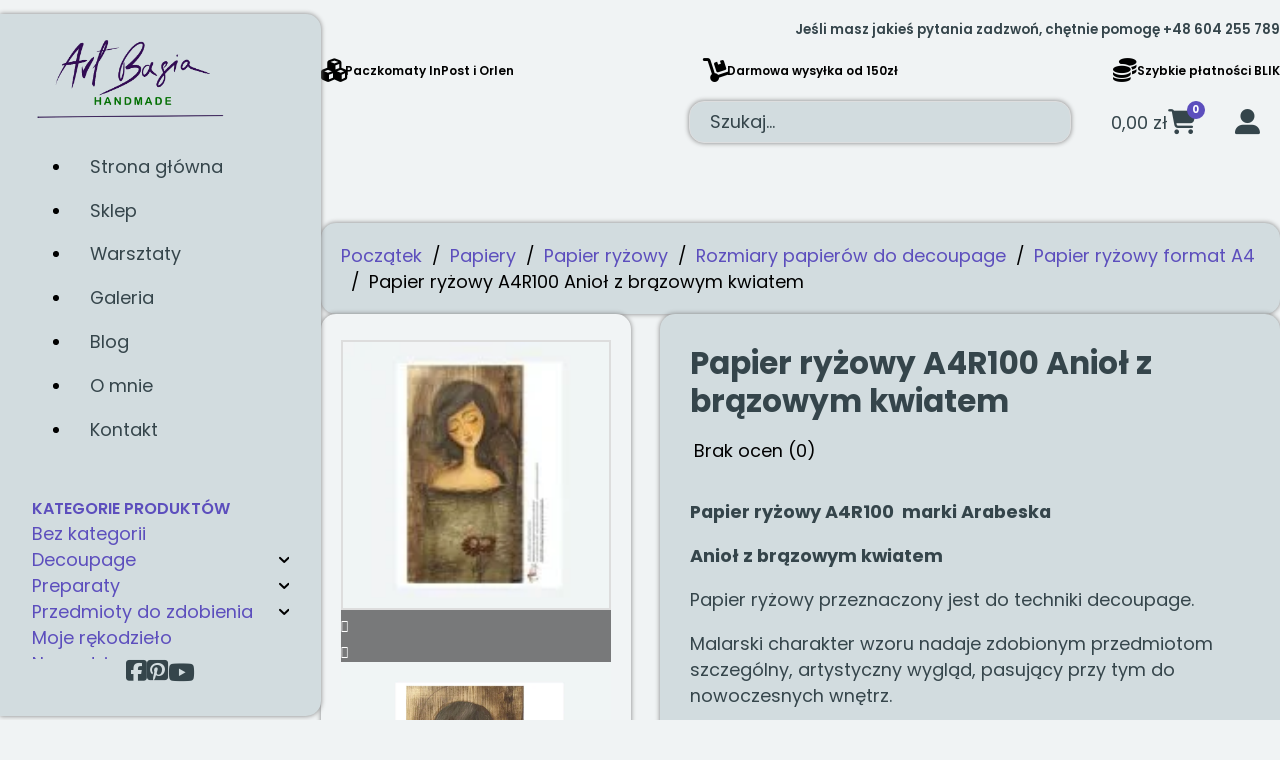

--- FILE ---
content_type: text/html; charset=UTF-8
request_url: https://artbasia.pl/sklep/papier-ryzowy-a4r100-aniol-z-brazowym-kwiatem/
body_size: 48441
content:
<!DOCTYPE html><html lang="pl-PL" prefix="og: https://ogp.me/ns#"><head><script data-no-optimize="1">var litespeed_docref=sessionStorage.getItem("litespeed_docref");litespeed_docref&&(Object.defineProperty(document,"referrer",{get:function(){return litespeed_docref}}),sessionStorage.removeItem("litespeed_docref"));</script> <meta charset="UTF-8"><meta name="viewport" content="width=device-width, initial-scale=1"><title>Papier ryżowy A4R100 Anioł z brązowym kwiatem - ArtBasia</title><meta name="description" content="Papier ryżowy A4R100  marki Arabeska  Anioł z brązowym kwiatem Papier ryżowy przeznaczony jest do techniki decoupage. Malarski charakter wzoru nadaje zdobionym przedmiotom szczególny, artystyczny wygląd, pasujący przy tym do nowoczesnych wnętrz. Arabeskowe papiery posiadają w swojej strukturze włókna nieregularnej grubości, ułożone w dowolnych kierunkach. Łatwiejszy do przyklejania niż serwetka czy papier klasyczny, jest idealny do projektów decoupage na szkle, drewnie, mdf lub styropianie  Wodoodporny i odporny na światło. Papier ryżowy jest cienki i bardzo mocny. Nie wymaga moczenia w wodzie. Kolory obrazów wydają się najbardziej żywe, gdy zostaną zastosowane na białych lub jasnych kolorach. Wymiary motywu: Anioł z brązowym kwiatem 27,7 x 14,6 cm Grafika autorstwa Luizy Solarskiej"/><meta name="robots" content="follow, index, max-snippet:-1, max-video-preview:-1, max-image-preview:large"/><link rel="canonical" href="https://artbasia.pl/sklep/papier-ryzowy-a4r100-aniol-z-brazowym-kwiatem/" /><meta property="og:locale" content="pl_PL" /><meta property="og:type" content="product" /><meta property="og:title" content="Papier ryżowy A4R100 Anioł z brązowym kwiatem - ArtBasia" /><meta property="og:description" content="Papier ryżowy A4R100  marki Arabeska  Anioł z brązowym kwiatem Papier ryżowy przeznaczony jest do techniki decoupage. Malarski charakter wzoru nadaje zdobionym przedmiotom szczególny, artystyczny wygląd, pasujący przy tym do nowoczesnych wnętrz. Arabeskowe papiery posiadają w swojej strukturze włókna nieregularnej grubości, ułożone w dowolnych kierunkach. Łatwiejszy do przyklejania niż serwetka czy papier klasyczny, jest idealny do projektów decoupage na szkle, drewnie, mdf lub styropianie  Wodoodporny i odporny na światło. Papier ryżowy jest cienki i bardzo mocny. Nie wymaga moczenia w wodzie. Kolory obrazów wydają się najbardziej żywe, gdy zostaną zastosowane na białych lub jasnych kolorach. Wymiary motywu: Anioł z brązowym kwiatem 27,7 x 14,6 cm Grafika autorstwa Luizy Solarskiej" /><meta property="og:url" content="https://artbasia.pl/sklep/papier-ryzowy-a4r100-aniol-z-brazowym-kwiatem/" /><meta property="og:site_name" content="ArtBasia" /><meta property="og:updated_time" content="2025-08-26T21:40:20+02:00" /><meta property="og:image" content="https://artbasia.pl/wp-content/uploads/2023/04/IMG_1080.jpeg" /><meta property="og:image:secure_url" content="https://artbasia.pl/wp-content/uploads/2023/04/IMG_1080.jpeg" /><meta property="og:image:width" content="800" /><meta property="og:image:height" content="800" /><meta property="og:image:alt" content="papier ryżowy a4r100" /><meta property="og:image:type" content="image/jpeg" /><meta property="product:price:amount" content="9.00" /><meta property="product:price:currency" content="PLN" /><meta property="product:availability" content="instock" /><meta name="twitter:card" content="summary_large_image" /><meta name="twitter:title" content="Papier ryżowy A4R100 Anioł z brązowym kwiatem - ArtBasia" /><meta name="twitter:description" content="Papier ryżowy A4R100  marki Arabeska  Anioł z brązowym kwiatem Papier ryżowy przeznaczony jest do techniki decoupage. Malarski charakter wzoru nadaje zdobionym przedmiotom szczególny, artystyczny wygląd, pasujący przy tym do nowoczesnych wnętrz. Arabeskowe papiery posiadają w swojej strukturze włókna nieregularnej grubości, ułożone w dowolnych kierunkach. Łatwiejszy do przyklejania niż serwetka czy papier klasyczny, jest idealny do projektów decoupage na szkle, drewnie, mdf lub styropianie  Wodoodporny i odporny na światło. Papier ryżowy jest cienki i bardzo mocny. Nie wymaga moczenia w wodzie. Kolory obrazów wydają się najbardziej żywe, gdy zostaną zastosowane na białych lub jasnych kolorach. Wymiary motywu: Anioł z brązowym kwiatem 27,7 x 14,6 cm Grafika autorstwa Luizy Solarskiej" /><meta name="twitter:image" content="https://artbasia.pl/wp-content/uploads/2023/04/IMG_1080.jpeg" /><meta name="twitter:label1" content="Cena" /><meta name="twitter:data1" content="9,00&nbsp;&#122;&#322;" /><meta name="twitter:label2" content="Dostępność" /><meta name="twitter:data2" content="1 w magazynie" /> <script type="application/ld+json" class="rank-math-schema">{"@context":"https://schema.org","@graph":[{"@type":"Place","@id":"https://artbasia.pl/#place","address":{"@type":"PostalAddress","streetAddress":"Konstantego I. Ga\u0142czy\u0144skiego 18","addressLocality":"Wroc\u0142aw","addressRegion":"Dolny \u015al\u0105sk","postalCode":"52-214","addressCountry":"Polska"}},{"@type":["LocalBusiness","Organization"],"@id":"https://artbasia.pl/#organization","name":"ArtBasia Barbara Broda","url":"https://artbasia.pl","sameAs":["https://www.facebook.com/artbasia1"],"email":"sklep@artbasia.pl","address":{"@type":"PostalAddress","streetAddress":"Konstantego I. Ga\u0142czy\u0144skiego 18","addressLocality":"Wroc\u0142aw","addressRegion":"Dolny \u015al\u0105sk","postalCode":"52-214","addressCountry":"Polska"},"priceRange":"$","openingHours":["Monday,Tuesday,Wednesday,Thursday,Friday 09:00-17:00"],"location":{"@id":"https://artbasia.pl/#place"},"telephone":"+48 604 255 789"},{"@type":"WebSite","@id":"https://artbasia.pl/#website","url":"https://artbasia.pl","name":"ArtBasia","publisher":{"@id":"https://artbasia.pl/#organization"},"inLanguage":"pl-PL"},{"@type":"ImageObject","@id":"https://artbasia.pl/wp-content/uploads/2023/04/IMG_1080.jpeg","url":"https://artbasia.pl/wp-content/uploads/2023/04/IMG_1080.jpeg","width":"800","height":"800","caption":"papier ry\u017cowy a4r100","inLanguage":"pl-PL"},{"@type":"ItemPage","@id":"https://artbasia.pl/sklep/papier-ryzowy-a4r100-aniol-z-brazowym-kwiatem/#webpage","url":"https://artbasia.pl/sklep/papier-ryzowy-a4r100-aniol-z-brazowym-kwiatem/","name":"Papier ry\u017cowy A4R100 Anio\u0142 z br\u0105zowym kwiatem - ArtBasia","datePublished":"2023-04-29T12:18:47+02:00","dateModified":"2025-08-26T21:40:20+02:00","isPartOf":{"@id":"https://artbasia.pl/#website"},"primaryImageOfPage":{"@id":"https://artbasia.pl/wp-content/uploads/2023/04/IMG_1080.jpeg"},"inLanguage":"pl-PL"},{"@type":"Product","name":"Papier ry\u017cowy A4R100 Anio\u0142 z br\u0105zowym kwiatem - ArtBasia","description":"Papier ry\u017cowy A4R100 \u00a0marki Arabeska\u00a0 Anio\u0142 z br\u0105zowym kwiatem Papier ry\u017cowy przeznaczony jest do techniki decoupage. Malarski charakter wzoru nadaje zdobionym przedmiotom szczeg\u00f3lny, artystyczny wygl\u0105d, pasuj\u0105cy przy tym do nowoczesnych wn\u0119trz. Arabeskowe papiery posiadaj\u0105 w swojej strukturze w\u0142\u00f3kna nieregularnej grubo\u015bci, u\u0142o\u017cone w dowolnych kierunkach. \u0141atwiejszy do przyklejania ni\u017c serwetka czy papier klasyczny, jest idealny do projekt\u00f3w decoupage na szkle, drewnie, mdf lub styropianie\u00a0 Wodoodporny i odporny na \u015bwiat\u0142o. Papier ry\u017cowy jest cienki i bardzo mocny. Nie wymaga moczenia w wodzie. Kolory obraz\u00f3w wydaj\u0105 si\u0119 najbardziej \u017cywe, gdy zostan\u0105 zastosowane na bia\u0142ych lub jasnych kolorach. Wymiary motywu: Anio\u0142 z br\u0105zowym kwiatem 27,7 x 14,6 cm Grafika autorstwa Luizy Solarskiej","sku":"A4R100","category":"Papiery &gt; Wzory papier\u00f3w &gt; Anio\u0142y","mainEntityOfPage":{"@id":"https://artbasia.pl/sklep/papier-ryzowy-a4r100-aniol-z-brazowym-kwiatem/#webpage"},"weight":{"@type":"QuantitativeValue","unitCode":"KGM","value":"0.004"},"height":{"@type":"QuantitativeValue","unitCode":"CMT","value":"0.005"},"width":{"@type":"QuantitativeValue","unitCode":"CMT","value":"21"},"depth":{"@type":"QuantitativeValue","unitCode":"CMT","value":"30"},"image":[{"@type":"ImageObject","url":"https://artbasia.pl/wp-content/uploads/2023/04/IMG_1080.jpeg","height":"800","width":"800"}],"offers":{"@type":"Offer","price":"9.00","priceCurrency":"PLN","priceValidUntil":"2027-12-31","availability":"https://schema.org/InStock","itemCondition":"NewCondition","url":"https://artbasia.pl/sklep/papier-ryzowy-a4r100-aniol-z-brazowym-kwiatem/","seller":{"@type":"Organization","@id":"https://artbasia.pl/","name":"ArtBasia","url":"https://artbasia.pl","logo":""},"priceSpecification":{"price":"9.00","priceCurrency":"PLN","valueAddedTaxIncluded":"true"}},"additionalProperty":[{"@type":"PropertyValue","name":"pa_format","value":"A4"},{"@type":"PropertyValue","name":"pa_gramatura","value":"25-30 g/m3"},{"@type":"PropertyValue","name":"pa_material","value":"Papier ry\u017cowy"},{"@type":"PropertyValue","name":"pa_producent","value":"Arabeska"},{"@type":"PropertyValue","name":"pa_jednostka-sprzedazy","value":"1 Sztuka"}],"@id":"https://artbasia.pl/sklep/papier-ryzowy-a4r100-aniol-z-brazowym-kwiatem/#richSnippet"}]}</script> <link rel="alternate" type="application/rss+xml" title="ArtBasia &raquo; Kanał z wpisami" href="https://artbasia.pl/feed/" /><link rel="alternate" type="application/rss+xml" title="ArtBasia &raquo; Kanał z komentarzami" href="https://artbasia.pl/comments/feed/" /><link rel="alternate" type="application/rss+xml" title="ArtBasia &raquo; Papier ryżowy A4R100 Anioł z brązowym kwiatem Kanał z komentarzami" href="https://artbasia.pl/sklep/papier-ryzowy-a4r100-aniol-z-brazowym-kwiatem/feed/" /><link rel="alternate" title="oEmbed (JSON)" type="application/json+oembed" href="https://artbasia.pl/wp-json/oembed/1.0/embed?url=https%3A%2F%2Fartbasia.pl%2Fsklep%2Fpapier-ryzowy-a4r100-aniol-z-brazowym-kwiatem%2F" /><link rel="alternate" title="oEmbed (XML)" type="text/xml+oembed" href="https://artbasia.pl/wp-json/oembed/1.0/embed?url=https%3A%2F%2Fartbasia.pl%2Fsklep%2Fpapier-ryzowy-a4r100-aniol-z-brazowym-kwiatem%2F&#038;format=xml" /><style id='wp-img-auto-sizes-contain-inline-css'>img:is([sizes=auto i],[sizes^="auto," i]){contain-intrinsic-size:3000px 1500px}
/*# sourceURL=wp-img-auto-sizes-contain-inline-css */</style><style id="litespeed-ccss">ul{box-sizing:border-box}:root{--wp--preset--font-size--normal:16px;--wp--preset--font-size--huge:42px}.screen-reader-text{clip:rect(1px,1px,1px,1px);word-wrap:normal!important;border:0;-webkit-clip-path:inset(50%);clip-path:inset(50%);height:1px;margin:-1px;overflow:hidden;padding:0;position:absolute;width:1px}body{--wp--preset--color--black:#000;--wp--preset--color--cyan-bluish-gray:#abb8c3;--wp--preset--color--white:#fff;--wp--preset--color--pale-pink:#f78da7;--wp--preset--color--vivid-red:#cf2e2e;--wp--preset--color--luminous-vivid-orange:#ff6900;--wp--preset--color--luminous-vivid-amber:#fcb900;--wp--preset--color--light-green-cyan:#7bdcb5;--wp--preset--color--vivid-green-cyan:#00d084;--wp--preset--color--pale-cyan-blue:#8ed1fc;--wp--preset--color--vivid-cyan-blue:#0693e3;--wp--preset--color--vivid-purple:#9b51e0;--wp--preset--gradient--vivid-cyan-blue-to-vivid-purple:linear-gradient(135deg,rgba(6,147,227,1) 0%,#9b51e0 100%);--wp--preset--gradient--light-green-cyan-to-vivid-green-cyan:linear-gradient(135deg,#7adcb4 0%,#00d082 100%);--wp--preset--gradient--luminous-vivid-amber-to-luminous-vivid-orange:linear-gradient(135deg,rgba(252,185,0,1) 0%,rgba(255,105,0,1) 100%);--wp--preset--gradient--luminous-vivid-orange-to-vivid-red:linear-gradient(135deg,rgba(255,105,0,1) 0%,#cf2e2e 100%);--wp--preset--gradient--very-light-gray-to-cyan-bluish-gray:linear-gradient(135deg,#eee 0%,#a9b8c3 100%);--wp--preset--gradient--cool-to-warm-spectrum:linear-gradient(135deg,#4aeadc 0%,#9778d1 20%,#cf2aba 40%,#ee2c82 60%,#fb6962 80%,#fef84c 100%);--wp--preset--gradient--blush-light-purple:linear-gradient(135deg,#ffceec 0%,#9896f0 100%);--wp--preset--gradient--blush-bordeaux:linear-gradient(135deg,#fecda5 0%,#fe2d2d 50%,#6b003e 100%);--wp--preset--gradient--luminous-dusk:linear-gradient(135deg,#ffcb70 0%,#c751c0 50%,#4158d0 100%);--wp--preset--gradient--pale-ocean:linear-gradient(135deg,#fff5cb 0%,#b6e3d4 50%,#33a7b5 100%);--wp--preset--gradient--electric-grass:linear-gradient(135deg,#caf880 0%,#71ce7e 100%);--wp--preset--gradient--midnight:linear-gradient(135deg,#020381 0%,#2874fc 100%);--wp--preset--font-size--small:13px;--wp--preset--font-size--medium:20px;--wp--preset--font-size--large:36px;--wp--preset--font-size--x-large:42px;--wp--preset--spacing--20:.44rem;--wp--preset--spacing--30:.67rem;--wp--preset--spacing--40:1rem;--wp--preset--spacing--50:1.5rem;--wp--preset--spacing--60:2.25rem;--wp--preset--spacing--70:3.38rem;--wp--preset--spacing--80:5.06rem;--wp--preset--shadow--natural:6px 6px 9px rgba(0,0,0,.2);--wp--preset--shadow--deep:12px 12px 50px rgba(0,0,0,.4);--wp--preset--shadow--sharp:6px 6px 0px rgba(0,0,0,.2);--wp--preset--shadow--outlined:6px 6px 0px -3px rgba(255,255,255,1),6px 6px rgba(0,0,0,1);--wp--preset--shadow--crisp:6px 6px 0px rgba(0,0,0,1)}html{font-size:62.5%!important}*,*:before,*:after{box-sizing:border-box}body{min-block-size:100vh}input,button{font:inherit}@media (prefers-reduced-motion:reduce){*,*:before,*:after{-webkit-animation-duration:.01ms!important;animation-duration:.01ms!important;-webkit-animation-iteration-count:1!important;animation-iteration-count:1!important;scroll-behavior:auto!important}}.hidden-accessible{position:absolute!important;inline-size:1px!important;block-size:1px!important;padding:0;margin:-1px;overflow:hidden;clip:rect(0,0,0,0);white-space:nowrap;border:0}:root{--action:#5c4ebd;--action-hover:#7669c8;--action-ultra-light:#eeecf8;--action-light:#ccc7ea;--action-medium:#5445ba;--action-dark:#2a225d;--action-ultra-dark:#110e25;--action-comp:#aebd4c;--action-trans-10:rgba(92,78,189,.1);--action-trans-20:rgba(92,78,189,.2);--action-trans-30:rgba(92,78,189,.3);--action-trans-40:rgba(92,78,189,.4);--action-trans-50:rgba(92,78,189,.5);--action-trans-60:rgba(92,78,189,.6);--action-trans-70:rgba(92,78,189,.7);--action-trans-80:rgba(92,78,189,.8);--action-trans-90:rgba(92,78,189,.9);--action-light-trans-10:rgba(204,199,234,.1);--action-light-trans-20:rgba(204,199,234,.2);--action-light-trans-30:rgba(204,199,234,.3);--action-light-trans-40:rgba(204,199,234,.4);--action-light-trans-50:rgba(204,199,234,.5);--action-light-trans-60:rgba(204,199,234,.6);--action-light-trans-70:rgba(204,199,234,.7);--action-light-trans-80:rgba(204,199,234,.8);--action-light-trans-90:rgba(204,199,234,.9);--action-dark-trans-10:rgba(42,34,93,.1);--action-dark-trans-20:rgba(42,34,93,.2);--action-dark-trans-30:rgba(42,34,93,.3);--action-dark-trans-40:rgba(42,34,93,.4);--action-dark-trans-50:rgba(42,34,93,.5);--action-dark-trans-60:rgba(42,34,93,.6);--action-dark-trans-70:rgba(42,34,93,.7);--action-dark-trans-80:rgba(42,34,93,.8);--action-dark-trans-90:rgba(42,34,93,.9);--action-ultra-dark-trans-10:rgba(17,14,37,.1);--action-ultra-dark-trans-20:rgba(17,14,37,.2);--action-ultra-dark-trans-30:rgba(17,14,37,.3);--action-ultra-dark-trans-40:rgba(17,14,37,.4);--action-ultra-dark-trans-50:rgba(17,14,37,.5);--action-ultra-dark-trans-60:rgba(17,14,37,.6);--action-ultra-dark-trans-70:rgba(17,14,37,.7);--action-ultra-dark-trans-80:rgba(17,14,37,.8);--action-ultra-dark-trans-90:rgba(17,14,37,.9);--action-hex:#5c4ebd;--action-hsl:248 46% 52%;--action-rgb:92 78 189;--action-r:92;--action-g:78;--action-b:189;--action-h:248;--action-s:46%;--action-l:52%;--action-hover-h:248;--action-hover-s:46%;--action-hover-l:1.15;--action-ultra-light-h:248;--action-ultra-light-s:46%;--action-ultra-light-l:95%;--action-light-h:248;--action-light-s:46%;--action-light-l:85%;--action-medium-h:248;--action-medium-s:46%;--action-medium-l:50%;--action-dark-h:248;--action-dark-s:46%;--action-dark-l:25%;--action-ultra-dark-h:248;--action-ultra-dark-s:46%;--action-ultra-dark-l:10%;--action-comp-h:428;--primary:#f1f4f5;--primary-hover:#fff;--primary-ultra-light:#f0f3f4;--primary-light:#d2dcdf;--primary-medium:#6a8a95;--primary-dark:#35454b;--primary-ultra-dark:#151c1e;--primary-comp:#f4f1f0;--primary-trans-10:rgba(241,244,245,.1);--primary-trans-20:rgba(241,244,245,.2);--primary-trans-30:rgba(241,244,245,.3);--primary-trans-40:rgba(241,244,245,.4);--primary-trans-50:rgba(241,244,245,.5);--primary-trans-60:rgba(241,244,245,.6);--primary-trans-70:rgba(241,244,245,.7);--primary-trans-80:rgba(241,244,245,.8);--primary-trans-90:rgba(241,244,245,.9);--primary-light-trans-10:rgba(210,220,223,.1);--primary-light-trans-20:rgba(210,220,223,.2);--primary-light-trans-30:rgba(210,220,223,.3);--primary-light-trans-40:rgba(210,220,223,.4);--primary-light-trans-50:rgba(210,220,223,.5);--primary-light-trans-60:rgba(210,220,223,.6);--primary-light-trans-70:rgba(210,220,223,.7);--primary-light-trans-80:rgba(210,220,223,.8);--primary-light-trans-90:rgba(210,220,223,.9);--primary-dark-trans-10:rgba(53,69,75,.1);--primary-dark-trans-20:rgba(53,69,75,.2);--primary-dark-trans-30:rgba(53,69,75,.3);--primary-dark-trans-40:rgba(53,69,75,.4);--primary-dark-trans-50:rgba(53,69,75,.5);--primary-dark-trans-60:rgba(53,69,75,.6);--primary-dark-trans-70:rgba(53,69,75,.7);--primary-dark-trans-80:rgba(53,69,75,.8);--primary-dark-trans-90:rgba(53,69,75,.9);--primary-ultra-dark-trans-10:rgba(21,28,30,.1);--primary-ultra-dark-trans-20:rgba(21,28,30,.2);--primary-ultra-dark-trans-30:rgba(21,28,30,.3);--primary-ultra-dark-trans-40:rgba(21,28,30,.4);--primary-ultra-dark-trans-50:rgba(21,28,30,.5);--primary-ultra-dark-trans-60:rgba(21,28,30,.6);--primary-ultra-dark-trans-70:rgba(21,28,30,.7);--primary-ultra-dark-trans-80:rgba(21,28,30,.8);--primary-ultra-dark-trans-90:rgba(21,28,30,.9);--primary-hex:#f1f4f5;--primary-hsl:195 17% 95%;--primary-rgb:241 244 245;--primary-r:241;--primary-g:244;--primary-b:245;--primary-h:195;--primary-s:17%;--primary-l:95%;--primary-hover-h:195;--primary-hover-s:17%;--primary-hover-l:1.15;--primary-ultra-light-h:195;--primary-ultra-light-s:17%;--primary-ultra-light-l:95%;--primary-light-h:195;--primary-light-s:17%;--primary-light-l:85%;--primary-medium-h:195;--primary-medium-s:17%;--primary-medium-l:50%;--primary-dark-h:195;--primary-dark-s:17%;--primary-dark-l:25%;--primary-ultra-dark-h:195;--primary-ultra-dark-s:17%;--primary-ultra-dark-l:10%;--primary-comp-h:375;--secondary:#e4e5ec;--secondary-hover:#fff;--secondary-ultra-light:#f0f1f4;--secondary-light:#d2d4df;--secondary-medium:#6a6f95;--secondary-dark:#35374b;--secondary-ultra-dark:#15161e;--secondary-comp:#ecebe4;--secondary-trans-10:rgba(228,229,236,.1);--secondary-trans-20:rgba(228,229,236,.2);--secondary-trans-30:rgba(228,229,236,.3);--secondary-trans-40:rgba(228,229,236,.4);--secondary-trans-50:rgba(228,229,236,.5);--secondary-trans-60:rgba(228,229,236,.6);--secondary-trans-70:rgba(228,229,236,.7);--secondary-trans-80:rgba(228,229,236,.8);--secondary-trans-90:rgba(228,229,236,.9);--secondary-light-trans-10:rgba(210,212,223,.1);--secondary-light-trans-20:rgba(210,212,223,.2);--secondary-light-trans-30:rgba(210,212,223,.3);--secondary-light-trans-40:rgba(210,212,223,.4);--secondary-light-trans-50:rgba(210,212,223,.5);--secondary-light-trans-60:rgba(210,212,223,.6);--secondary-light-trans-70:rgba(210,212,223,.7);--secondary-light-trans-80:rgba(210,212,223,.8);--secondary-light-trans-90:rgba(210,212,223,.9);--secondary-dark-trans-10:rgba(53,55,75,.1);--secondary-dark-trans-20:rgba(53,55,75,.2);--secondary-dark-trans-30:rgba(53,55,75,.3);--secondary-dark-trans-40:rgba(53,55,75,.4);--secondary-dark-trans-50:rgba(53,55,75,.5);--secondary-dark-trans-60:rgba(53,55,75,.6);--secondary-dark-trans-70:rgba(53,55,75,.7);--secondary-dark-trans-80:rgba(53,55,75,.8);--secondary-dark-trans-90:rgba(53,55,75,.9);--secondary-ultra-dark-trans-10:rgba(21,22,30,.1);--secondary-ultra-dark-trans-20:rgba(21,22,30,.2);--secondary-ultra-dark-trans-30:rgba(21,22,30,.3);--secondary-ultra-dark-trans-40:rgba(21,22,30,.4);--secondary-ultra-dark-trans-50:rgba(21,22,30,.5);--secondary-ultra-dark-trans-60:rgba(21,22,30,.6);--secondary-ultra-dark-trans-70:rgba(21,22,30,.7);--secondary-ultra-dark-trans-80:rgba(21,22,30,.8);--secondary-ultra-dark-trans-90:rgba(21,22,30,.9);--secondary-hex:#e4e5ec;--secondary-hsl:233 17% 91%;--secondary-rgb:228 229 236;--secondary-r:228;--secondary-g:229;--secondary-b:236;--secondary-h:233;--secondary-s:17%;--secondary-l:91%;--secondary-hover-h:233;--secondary-hover-s:17%;--secondary-hover-l:1.15;--secondary-ultra-light-h:233;--secondary-ultra-light-s:17%;--secondary-ultra-light-l:95%;--secondary-light-h:233;--secondary-light-s:17%;--secondary-light-l:85%;--secondary-medium-h:233;--secondary-medium-s:17%;--secondary-medium-l:50%;--secondary-dark-h:233;--secondary-dark-s:17%;--secondary-dark-l:25%;--secondary-ultra-dark-h:233;--secondary-ultra-dark-s:17%;--secondary-ultra-dark-l:10%;--secondary-comp-h:413;--accent:#fa533c;--accent-hover:#fb7b6b;--accent-ultra-light:#fee9e6;--accent-light:#fdbdb4;--accent-medium:#f92306;--accent-dark:#7c1103;--accent-ultra-dark:#320701;--accent-comp:#3de4fa;--accent-trans-10:rgba(250,83,60,.1);--accent-trans-20:rgba(250,83,60,.2);--accent-trans-30:rgba(250,83,60,.3);--accent-trans-40:rgba(250,83,60,.4);--accent-trans-50:rgba(250,83,60,.5);--accent-trans-60:rgba(250,83,60,.6);--accent-trans-70:rgba(250,83,60,.7);--accent-trans-80:rgba(250,83,60,.8);--accent-trans-90:rgba(250,83,60,.9);--accent-light-trans-10:rgba(253,189,180,.1);--accent-light-trans-20:rgba(253,189,180,.2);--accent-light-trans-30:rgba(253,189,180,.3);--accent-light-trans-40:rgba(253,189,180,.4);--accent-light-trans-50:rgba(253,189,180,.5);--accent-light-trans-60:rgba(253,189,180,.6);--accent-light-trans-70:rgba(253,189,180,.7);--accent-light-trans-80:rgba(253,189,180,.8);--accent-light-trans-90:rgba(253,189,180,.9);--accent-dark-trans-10:rgba(124,17,3,.1);--accent-dark-trans-20:rgba(124,17,3,.2);--accent-dark-trans-30:rgba(124,17,3,.3);--accent-dark-trans-40:rgba(124,17,3,.4);--accent-dark-trans-50:rgba(124,17,3,.5);--accent-dark-trans-60:rgba(124,17,3,.6);--accent-dark-trans-70:rgba(124,17,3,.7);--accent-dark-trans-80:rgba(124,17,3,.8);--accent-dark-trans-90:rgba(124,17,3,.9);--accent-ultra-dark-trans-10:rgba(50,7,1,.1);--accent-ultra-dark-trans-20:rgba(50,7,1,.2);--accent-ultra-dark-trans-30:rgba(50,7,1,.3);--accent-ultra-dark-trans-40:rgba(50,7,1,.4);--accent-ultra-dark-trans-50:rgba(50,7,1,.5);--accent-ultra-dark-trans-60:rgba(50,7,1,.6);--accent-ultra-dark-trans-70:rgba(50,7,1,.7);--accent-ultra-dark-trans-80:rgba(50,7,1,.8);--accent-ultra-dark-trans-90:rgba(50,7,1,.9);--accent-hex:#fa533c;--accent-hsl:7 95% 61%;--accent-rgb:250 83 60;--accent-r:250;--accent-g:83;--accent-b:60;--accent-h:7;--accent-s:95%;--accent-l:61%;--accent-hover-h:7;--accent-hover-s:95%;--accent-hover-l:1.15;--accent-ultra-light-h:7;--accent-ultra-light-s:95%;--accent-ultra-light-l:95%;--accent-light-h:7;--accent-light-s:95%;--accent-light-l:85%;--accent-medium-h:7;--accent-medium-s:95%;--accent-medium-l:50%;--accent-dark-h:7;--accent-dark-s:95%;--accent-dark-l:25%;--accent-ultra-dark-h:7;--accent-ultra-dark-s:95%;--accent-ultra-dark-l:10%;--accent-comp-h:187;--base:#303030;--base-hover:#383838;--base-ultra-light:#f2f2f2;--base-light:#d9d9d9;--base-medium:gray;--base-dark:#404040;--base-ultra-dark:#1a1a1a;--base-comp:#303030;--base-trans-10:rgba(48,48,48,.1);--base-trans-20:rgba(48,48,48,.2);--base-trans-30:rgba(48,48,48,.3);--base-trans-40:rgba(48,48,48,.4);--base-trans-50:rgba(48,48,48,.5);--base-trans-60:rgba(48,48,48,.6);--base-trans-70:rgba(48,48,48,.7);--base-trans-80:rgba(48,48,48,.8);--base-trans-90:rgba(48,48,48,.9);--base-light-trans-10:rgba(217,217,217,.1);--base-light-trans-20:rgba(217,217,217,.2);--base-light-trans-30:rgba(217,217,217,.3);--base-light-trans-40:rgba(217,217,217,.4);--base-light-trans-50:rgba(217,217,217,.5);--base-light-trans-60:rgba(217,217,217,.6);--base-light-trans-70:rgba(217,217,217,.7);--base-light-trans-80:rgba(217,217,217,.8);--base-light-trans-90:rgba(217,217,217,.9);--base-dark-trans-10:rgba(64,64,64,.1);--base-dark-trans-20:rgba(64,64,64,.2);--base-dark-trans-30:rgba(64,64,64,.3);--base-dark-trans-40:rgba(64,64,64,.4);--base-dark-trans-50:rgba(64,64,64,.5);--base-dark-trans-60:rgba(64,64,64,.6);--base-dark-trans-70:rgba(64,64,64,.7);--base-dark-trans-80:rgba(64,64,64,.8);--base-dark-trans-90:rgba(64,64,64,.9);--base-ultra-dark-trans-10:rgba(26,26,26,.1);--base-ultra-dark-trans-20:rgba(26,26,26,.2);--base-ultra-dark-trans-30:rgba(26,26,26,.3);--base-ultra-dark-trans-40:rgba(26,26,26,.4);--base-ultra-dark-trans-50:rgba(26,26,26,.5);--base-ultra-dark-trans-60:rgba(26,26,26,.6);--base-ultra-dark-trans-70:rgba(26,26,26,.7);--base-ultra-dark-trans-80:rgba(26,26,26,.8);--base-ultra-dark-trans-90:rgba(26,26,26,.9);--base-hex:#303030;--base-hsl:0 0% 19%;--base-rgb:48 48 48;--base-r:48;--base-g:48;--base-b:48;--base-h:0;--base-s:0%;--base-l:19%;--base-hover-h:0;--base-hover-s:0%;--base-hover-l:1.15;--base-ultra-light-h:0;--base-ultra-light-s:0%;--base-ultra-light-l:95%;--base-light-h:0;--base-light-s:0%;--base-light-l:85%;--base-medium-h:0;--base-medium-s:0%;--base-medium-l:50%;--base-dark-h:0;--base-dark-s:0%;--base-dark-l:25%;--base-ultra-dark-h:0;--base-ultra-dark-s:0%;--base-ultra-dark-l:10%;--base-comp-h:180;--shade:#000;--shade-hover:#000;--shade-ultra-light:#f2f2f2;--shade-light:#d9d9d9;--shade-medium:gray;--shade-dark:#404040;--shade-ultra-dark:#1a1a1a;--shade-comp:#000;--shade-trans-10:rgba(0,0,0,.1);--shade-trans-20:rgba(0,0,0,.2);--shade-trans-30:rgba(0,0,0,.3);--shade-trans-40:rgba(0,0,0,.4);--shade-trans-50:rgba(0,0,0,.5);--shade-trans-60:rgba(0,0,0,.6);--shade-trans-70:rgba(0,0,0,.7);--shade-trans-80:rgba(0,0,0,.8);--shade-trans-90:rgba(0,0,0,.9);--shade-light-trans-10:rgba(217,217,217,.1);--shade-light-trans-20:rgba(217,217,217,.2);--shade-light-trans-30:rgba(217,217,217,.3);--shade-light-trans-40:rgba(217,217,217,.4);--shade-light-trans-50:rgba(217,217,217,.5);--shade-light-trans-60:rgba(217,217,217,.6);--shade-light-trans-70:rgba(217,217,217,.7);--shade-light-trans-80:rgba(217,217,217,.8);--shade-light-trans-90:rgba(217,217,217,.9);--shade-dark-trans-10:rgba(64,64,64,.1);--shade-dark-trans-20:rgba(64,64,64,.2);--shade-dark-trans-30:rgba(64,64,64,.3);--shade-dark-trans-40:rgba(64,64,64,.4);--shade-dark-trans-50:rgba(64,64,64,.5);--shade-dark-trans-60:rgba(64,64,64,.6);--shade-dark-trans-70:rgba(64,64,64,.7);--shade-dark-trans-80:rgba(64,64,64,.8);--shade-dark-trans-90:rgba(64,64,64,.9);--shade-ultra-dark-trans-10:rgba(26,26,26,.1);--shade-ultra-dark-trans-20:rgba(26,26,26,.2);--shade-ultra-dark-trans-30:rgba(26,26,26,.3);--shade-ultra-dark-trans-40:rgba(26,26,26,.4);--shade-ultra-dark-trans-50:rgba(26,26,26,.5);--shade-ultra-dark-trans-60:rgba(26,26,26,.6);--shade-ultra-dark-trans-70:rgba(26,26,26,.7);--shade-ultra-dark-trans-80:rgba(26,26,26,.8);--shade-ultra-dark-trans-90:rgba(26,26,26,.9);--shade-hex:#000;--shade-hsl:0 0% 0%;--shade-rgb:0 0 0;--shade-r:0;--shade-g:0;--shade-b:0;--shade-h:0;--shade-s:0%;--shade-l:0%;--shade-hover-h:0;--shade-hover-s:0%;--shade-hover-l:1.15;--shade-ultra-light-h:0;--shade-ultra-light-s:0%;--shade-ultra-light-l:95%;--shade-light-h:0;--shade-light-s:0%;--shade-light-l:85%;--shade-medium-h:0;--shade-medium-s:0%;--shade-medium-l:50%;--shade-dark-h:0;--shade-dark-s:0%;--shade-dark-l:25%;--shade-ultra-dark-h:0;--shade-ultra-dark-s:0%;--shade-ultra-dark-l:10%;--shade-comp-h:180;--white:#fff;--black:#000;--black-trans-10:rgba(0,0,0,.1);--black-trans-20:rgba(0,0,0,.2);--black-trans-30:rgba(0,0,0,.3);--black-trans-40:rgba(0,0,0,.4);--black-trans-50:rgba(0,0,0,.5);--black-trans-60:rgba(0,0,0,.6);--black-trans-70:rgba(0,0,0,.7);--black-trans-80:rgba(0,0,0,.8);--black-trans-90:rgba(0,0,0,.9);--white-trans-10:rgba(255,255,255,.1);--white-trans-20:rgba(255,255,255,.2);--white-trans-30:rgba(255,255,255,.3);--white-trans-40:rgba(255,255,255,.4);--white-trans-50:rgba(255,255,255,.5);--white-trans-60:rgba(255,255,255,.6);--white-trans-70:rgba(255,255,255,.7);--white-trans-80:rgba(255,255,255,.8);--white-trans-90:rgba(255,255,255,.9);--shade-white:#fff;--shade-black:#000;--white:#fff;--black:#000;--success:#29a745;--success-light:#c1f0cc;--success-dark:#0f3e19;--success-hover:#2fc24f;--danger:#dc3545;--danger-light:#f4bec3;--danger-dark:#410b11;--danger-hover:#e35a67;--warning:#ffc10a;--warning-light:#ffecb3;--warning-dark:#4d3900;--warning-hover:#ffcc32;--info:#18a2b8;--info-light:#bbeef6;--info-dark:#093c44;--info-hover:#1cbcd5;--text-xs:1.3rem;--text-s:1.4rem;--text-m:1.8rem;--text-l:2rem;--text-xl:2.3rem;--text-xxl:2.6rem;--root-font-size:62.5%;--h6:1.3rem;--h5:1.4rem;--h4:1.8rem;--h3:2rem;--h2:2.3rem;--h1:2.6rem;--space-xs:1.896rem;--space-s:2.133rem;--space-m:2.4rem;--space-l:2.7rem;--space-xl:3.038rem;--space-xxl:3.42rem;--section-space-xs:3.84rem;--section-space-s:4.8rem;--section-space-m:6rem;--section-space-l:7.5rem;--section-space-xl:9.375rem;--section-space-xxl:11.719rem;--width-xs:calc((136.6*0.1)*1rem);--width-s:calc((136.6*0.2)*1rem);--width-m:calc((136.6*0.4)*1rem);--width-l:calc((136.6*0.6)*1rem);--width-xl:calc((136.6*0.8)*1rem);--width-xxl:calc((136.6*0.9)*1rem);--width-vp-max:136.6rem;--width-content:136.6rem;--width-50:calc((136.6/2)*1rem);--width-full:100%;--content-width:var(--width-content);--content-width-safe:min(var(--width-content),calc(100% - var(--section-padding-x)*2));--radius-xs:.4444444444rem;--radius-s:.6666666667rem;--radius-m:1rem;--radius-l:1.5rem;--radius-xl:2.25rem;--radius-xxl:3.375rem;--radius-50:50%;--radius-circle:50%;--grid-1:repeat(1,minmax(0,1fr));--grid-2:repeat(2,minmax(0,1fr));--grid-3:repeat(3,minmax(0,1fr));--grid-4:repeat(4,minmax(0,1fr));--grid-5:repeat(5,minmax(0,1fr));--grid-6:repeat(6,minmax(0,1fr));--grid-7:repeat(7,minmax(0,1fr));--grid-8:repeat(8,minmax(0,1fr));--grid-9:repeat(9,minmax(0,1fr));--grid-10:repeat(10,minmax(0,1fr));--grid-11:repeat(11,minmax(0,1fr));--grid-12:repeat(12,minmax(0,1fr));--grid-1-2:minmax(0,1fr) minmax(0,2fr);--grid-1-3:minmax(0,1fr) minmax(0,3fr);--grid-2-1:minmax(0,2fr) minmax(0,1fr);--grid-2-3:minmax(0,2fr) minmax(0,3fr);--grid-3-1:minmax(0,3fr) minmax(0,1fr);--grid-3-2:minmax(0,3fr) minmax(0,2fr);--grid-auto-2:repeat(auto-fit,minmax(min(43.6789297659rem,100vw - 6rem),1fr));--grid-auto-3:repeat(auto-fit,minmax(min(32.7318295739rem,100vw - 6rem),1fr));--grid-auto-4:repeat(auto-fit,minmax(min(26.1723446894rem,100vw - 6rem),1fr));--grid-auto-5:repeat(auto-fit,minmax(min(21.8030050083rem,100vw - 6rem),1fr));--grid-auto-6:repeat(auto-fit,minmax(min(18.6838340486rem,100vw - 6rem),1fr));--content-gap:var(--space-m);--fr-content-gap:var(--space-m);--container-gap:var(--space-xl);--fr-container-gap:var(--space-xl);--grid-gap:var(--space-m);--fr-grid-gap:var(--space-m);--section-padding-x:2.4rem;--section-gutter:2.4rem;--btn-border-size:.25rem;--outline-btn-border-size:.25rem;--btn-pad-y:.75em;--btn-pad-x:1.5em;--btn-radius:1rem;--btn-text-transform:none;--btn-text-style:normal;--btn-letter-spacing:0;--btn-line-height:1;--btn-text-decoration:none;--btn-text-color:var(--action-ultra-light);--btn-hover-text-color:var(--action-ultra-light);--btn-weight:400;--btn-width:20rem;--success-hex:#29a745;--success-rgb:41 167 69;--success-hsl:133 61% 41%;--success-h:133;--success-s:61%;--success-l:41%;--success-r:41;--success-g:167;--success-b:69;--danger-hex:#dc3545;--danger-rgb:220 53 69;--danger-hsl:354 70% 54%;--danger-h:354;--danger-s:70%;--danger-l:54%;--danger-r:220;--danger-g:53;--danger-b:69;--warning-hex:#ffc10a;--warning-rgb:255 193 10;--warning-hsl:45 100% 52%;--warning-h:45;--warning-s:100%;--warning-l:52%;--warning-r:255;--warning-g:193;--warning-b:10;--info-hex:#18a2b8;--info-rgb:24 162 184;--info-hsl:188 77% 41%;--info-h:188;--info-s:77%;--info-l:41%;--info-r:24;--info-g:162;--info-b:184;--header-height:0rem;--offset:0rem;--paragraph-spacing:1em;--heading-spacing:1.5em;--focus-color:var(--action);--focus-width:.2rem;--focus-offset:.25em;--h1-lh:1.2;--h2-lh:1.2;--h3-lh:1.2;--h4-lh:1.2;--h5-lh:1.2;--h6-lh:1.2;--h1-length:100%;--h2-length:100%;--h3-length:100%;--h4-length:100%;--h5-length:100%;--h6-length:100%;--text-xxl-lh:1.5;--text-xl-lh:1.5;--text-l-lh:1.5;--text-m-lh:1.5;--text-s-lh:1.5;--text-xs-lh:1.5;--text-xxl-length:;--text-xl-length:;--text-l-length:;--text-m-length:;--text-s-length:;--text-xs-length:;--box-shadow-m:0 4px 4px -10px rgba(0,0,0,.04),0 13px 13px -10px rgba(0,0,0,.06),0 40px 60px -10px rgba(0,0,0,.08);--box-shadow-l:0 2.7px 3.6px -5px rgba(0,0,0,.04),0 7.5px 10px -5px rgba(0,0,0,.06),0 18px 24.1px -5px rgba(0,0,0,.08),0 60px 80px -5px rgba(0,0,0,.1);--box-shadow-xl:2.8px 2.8px 2.2px rgba(0,0,0,.02),0 6.7px 5.3px -5px rgba(0,0,0,.04),0 12.5px 10px -5px rgba(0,0,0,.06),0 22.3px 17.9px -5px rgba(0,0,0,.08),0 41.8px 33.4px -5px rgba(0,0,0,.1),0 80px 80px -5px rgba(0,0,0,.105);--admin-bar-height:var(--wp-admin--admin-bar--height,0px)}@media (max-width:991px){:root{--header-height:0rem;--header-height-l:0rem;--offset-l:0rem}}@media (max-width:767px){:root{--header-height:0rem;--header-height-m:0rem;--offset-m:0rem}}@media (max-width:479px){:root{--header-height:0rem;--header-height-s:0rem;--offset-s:0rem}}body{font-size:1.8rem;font-size:calc(1.6rem + (.2*((100vw - 32rem)/104.6)));font-size:clamp(1.6rem,calc(.1912045889vw + 1.5388145315rem),1.8rem);line-height:1.5;background-color:var(--primary-ultra-light)}body a{color:var(--action);font-weight:400;-webkit-text-decoration:none;text-decoration:none}h2{font-size:2.28rem;font-size:calc(2.304rem + (.8944002*((100vw - 32rem)/104.6)));font-size:clamp(2.304rem,calc(.8550671128vw + 2.0303785239rem),3.1984002rem);line-height:1.2;max-inline-size:100%}h5{font-size:1.42rem;font-size:calc(1.2rem + (0*((100vw - 32rem)/104.6)));font-size:clamp(1.2rem,calc(0vw + 1.2rem),1.2rem);line-height:1.2;max-inline-size:100%}section{padding-block:var(--section-space-m);padding-inline:var(--section-padding-x)}.grid--3{display:grid!important;grid-template-columns:repeat(3,minmax(0,1fr));inline-size:100%}@supports (font-size:calc(1vw+2vw)){:root{--text-xs:calc(1.1rem + (0*((100vw - 32rem)/104.6)));--text-s:calc(1.2rem + (0*((100vw - 32rem)/104.6)));--text-m:calc(1.6rem + (.2*((100vw - 32rem)/104.6)));--text-l:calc(1.92rem + (.4794*((100vw - 32rem)/104.6)));--text-xl:calc(2.304rem + (.8944002*((100vw - 32rem)/104.6)));--text-xxl:calc(2.7648rem + (1.4986674666*((100vw - 32rem)/104.6)));--h6:calc(1.1rem + (0*((100vw - 32rem)/104.6)));--h5:calc(1.2rem + (0*((100vw - 32rem)/104.6)));--h4:calc(1.6rem + (.2*((100vw - 32rem)/104.6)));--h3:calc(1.92rem + (.4794*((100vw - 32rem)/104.6)));--h2:calc(2.304rem + (.8944002*((100vw - 32rem)/104.6)));--h1:calc(2.7648rem + (1.4986674666*((100vw - 32rem)/104.6)))}@media (min-width:1365px){:root{--text-xs:1.1rem;--text-s:1.2rem;--text-m:1.8rem;--text-l:2.3994rem;--text-xl:3.1984002rem;--text-xxl:4.2634674666rem;--h6:1.1rem;--h5:1.2rem;--h4:1.8rem;--h3:2.3994rem;--h2:3.1984002rem;--h1:4.2634674666rem}}}@supports (font-size:clamp(1vw,2vw,3vw)){:root{--text-xs:clamp(1.1rem,calc(0vw + 1.1rem),1.1rem);--text-s:clamp(1.2rem,calc(0vw + 1.2rem),1.2rem);--text-m:clamp(1.6rem,calc(.1912045889vw + 1.5388145315rem),1.8rem);--text-l:clamp(1.92rem,calc(.4583173996vw + 1.7733384321rem),2.3994rem);--text-xl:clamp(2.304rem,calc(.8550671128vw + 2.0303785239rem),3.1984002rem);--text-xxl:clamp(2.7648rem,calc(1.4327604843vw + 2.306316645rem),4.2634674666rem);--h6:clamp(1.1rem,calc(0vw + 1.1rem),1.1rem);--h5:clamp(1.2rem,calc(0vw + 1.2rem),1.2rem);--h4:clamp(1.6rem,calc(.1912045889vw + 1.5388145315rem),1.8rem);--h3:clamp(1.92rem,calc(.4583173996vw + 1.7733384321rem),2.3994rem);--h2:clamp(2.304rem,calc(.8550671128vw + 2.0303785239rem),3.1984002rem);--h1:clamp(2.7648rem,calc(1.4327604843vw + 2.306316645rem),4.2634674666rem)}}@supports (padding:calc(1vw+2vw)){:root{--space-xs:calc(1.0666666667rem + (.2666666667*((100vw - 32rem)/104.6)));--space-s:calc(1.6rem + (.4*((100vw - 32rem)/104.6)));--space-m:calc(2.4rem + (.6*((100vw - 32rem)/104.6)));--space-l:calc(3.1992rem + (1.3008*((100vw - 32rem)/104.6)));--space-xl:calc(4.2645336rem + (2.4854664*((100vw - 32rem)/104.6)));--space-xxl:calc(5.6846232888rem + (4.4403767112*((100vw - 32rem)/104.6)));--section-space-xs:calc(3.2rem + (2.1333333333*((100vw - 32rem)/104.6)));--section-space-s:calc(4.8rem + (3.2*((100vw - 32rem)/104.6)));--section-space-m:calc(7.2rem + (4.8*((100vw - 32rem)/104.6)));--section-space-l:calc(9.5976rem + (8.4024*((100vw - 32rem)/104.6)));--section-space-xl:calc(12.7936008rem + (14.2063992*((100vw - 32rem)/104.6)));--section-space-xxl:calc(17.0538698664rem + (23.4461301336*((100vw - 32rem)/104.6)));--section-padding-x:calc(2.4rem + (.6*((100vw - 32rem)/104.6)))}@media (min-width:1365px){:root{--space-xs:1.3333333333rem;--space-s:2rem;--space-m:3rem;--space-l:4.5rem;--space-xl:6.75rem;--space-xxl:10.125rem;--section-space-xs:5.3333333333rem;--section-space-s:8rem;--section-space-m:12rem;--section-space-l:18rem;--section-space-xl:27rem;--section-space-xxl:40.5rem;--section-padding-x:3rem}}}@supports (padding:clamp(1vw,2vw,3vw)){:root{--space-xs:clamp(1.0666666667rem,calc(.2549394519vw + .9850860421rem),1.3333333333rem);--space-s:clamp(1.6rem,calc(.3824091778vw + 1.4776290631rem),2rem);--space-m:clamp(2.4rem,calc(.5736137667vw + 2.2164435946rem),3rem);--space-l:clamp(3.1992rem,calc(1.2435946463vw + 2.8012497132rem),4.5rem);--space-xl:clamp(4.2645336rem,calc(2.3761629063vw + 3.50416147rem),6.75rem);--space-xxl:clamp(5.6846232888rem,calc(4.2451020184vw + 4.3261906429rem),10.125rem);--section-space-xs:clamp(3.2rem,calc(2.039515615vw + 2.5473550032rem),5.3333333333rem);--section-space-s:clamp(4.8rem,calc(3.0592734226vw + 3.8210325048rem),8rem);--section-space-m:clamp(7.2rem,calc(4.5889101338vw + 5.7315487572rem),12rem);--section-space-l:clamp(9.5976rem,calc(8.0328871893vw + 7.0270760994rem),18rem);--section-space-xl:clamp(12.7936008rem,calc(13.5816435946vw + 8.4474748497rem),27rem);--section-space-xxl:clamp(17.0538698664rem,calc(22.4150383686vw + 9.8810575884rem),40.5rem);--section-padding-x:clamp(2.4rem,calc(.5736137667vw + 2.2164435946rem),3rem)}}:root{--fr-bg-light:var(--shade-ultra-light);--fr-bg-dark:var(--shade-ultra-dark);--fr-text-light:var(--shade-ultra-light);--fr-text-dark:var(--shade-ultra-dark);--fr-card-padding:var(--space-m);--fr-card-gap:var(--space-s);--fr-card-border-size:.15rem;--fr-card-border-color:var(--shade-light);--fr-card-border-style:solid;--fr-card-radius:var(--radius-xs);--fr-card-avatar-radius:50%;--fr-lede-width:60ch;--fr-list-pad-y:.75em;--fr-list-pad-x:1.25em;--fr-hero-padding:var(--section-space-xl)}:root{--f-light-input-radius:var(--btn-radius)}button.pswp__button{box-shadow:none!important;background-image:url(/wp-content/plugins/woocommerce/assets/css/photoswipe/default-skin/default-skin.png)!important}button.pswp__button,button.pswp__button--arrow--left:before,button.pswp__button--arrow--right:before{background-color:transparent!important}button.pswp__button--arrow--left,button.pswp__button--arrow--right{background-image:none!important}.pswp{display:none;position:absolute;width:100%;height:100%;left:0;top:0;overflow:hidden;-ms-touch-action:none;touch-action:none;z-index:1500;-webkit-text-size-adjust:100%;-webkit-backface-visibility:hidden;outline:0}.pswp *{-webkit-box-sizing:border-box;box-sizing:border-box}.pswp__bg{position:absolute;left:0;top:0;width:100%;height:100%;background:#000;opacity:0;-webkit-transform:translateZ(0);transform:translateZ(0);-webkit-backface-visibility:hidden;will-change:opacity}.pswp__scroll-wrap{position:absolute;left:0;top:0;width:100%;height:100%;overflow:hidden}.pswp__container{-ms-touch-action:none;touch-action:none;position:absolute;left:0;right:0;top:0;bottom:0}.pswp__container{-webkit-touch-callout:none}.pswp__bg{will-change:opacity}.pswp__container{-webkit-backface-visibility:hidden}.pswp__item{position:absolute;left:0;right:0;top:0;bottom:0;overflow:hidden}.pswp__button{width:44px;height:44px;position:relative;background:0 0;overflow:visible;-webkit-appearance:none;display:block;border:0;padding:0;margin:0;float:right;opacity:.75;-webkit-box-shadow:none;box-shadow:none}.pswp__button::-moz-focus-inner{padding:0;border:0}.pswp__button,.pswp__button--arrow--left:before,.pswp__button--arrow--right:before{background:url(/wp-content/plugins/woocommerce/assets/css/photoswipe/default-skin/default-skin.png) 0 0 no-repeat;background-size:264px 88px;width:44px;height:44px}.pswp__button--close{background-position:0 -44px}.pswp__button--share{background-position:-44px -44px}.pswp__button--fs{display:none}.pswp__button--zoom{display:none;background-position:-88px 0}.pswp__button--arrow--left,.pswp__button--arrow--right{background:0 0;top:50%;margin-top:-50px;width:70px;height:100px;position:absolute}.pswp__button--arrow--left{left:0}.pswp__button--arrow--right{right:0}.pswp__button--arrow--left:before,.pswp__button--arrow--right:before{content:'';top:35px;background-color:rgba(0,0,0,.3);height:30px;width:32px;position:absolute}.pswp__button--arrow--left:before{left:6px;background-position:-138px -44px}.pswp__button--arrow--right:before{right:6px;background-position:-94px -44px}.pswp__share-modal{display:block;background:rgba(0,0,0,.5);width:100%;height:100%;top:0;left:0;padding:10px;position:absolute;z-index:1600;opacity:0;-webkit-backface-visibility:hidden;will-change:opacity}.pswp__share-modal--hidden{display:none}.pswp__share-tooltip{z-index:1620;position:absolute;background:#fff;top:56px;border-radius:2px;display:block;width:auto;right:44px;-webkit-box-shadow:0 2px 5px rgba(0,0,0,.25);box-shadow:0 2px 5px rgba(0,0,0,.25);-webkit-transform:translateY(6px);-ms-transform:translateY(6px);transform:translateY(6px);-webkit-backface-visibility:hidden;will-change:transform}.pswp__counter{position:absolute;left:0;top:0;height:44px;font-size:13px;line-height:44px;color:#fff;opacity:.75;padding:0 10px}.pswp__caption{position:absolute;left:0;bottom:0;width:100%;min-height:44px}.pswp__caption__center{text-align:left;max-width:420px;margin:0 auto;font-size:13px;padding:10px;line-height:20px;color:#ccc}.pswp__preloader{width:44px;height:44px;position:absolute;top:0;left:50%;margin-left:-22px;opacity:0;will-change:opacity;direction:ltr}.pswp__preloader__icn{width:20px;height:20px;margin:12px}@media screen and (max-width:1024px){.pswp__preloader{position:relative;left:auto;top:auto;margin:0;float:right}}.pswp__ui{-webkit-font-smoothing:auto;visibility:visible;opacity:1;z-index:1550}.pswp__top-bar{position:absolute;left:0;top:0;height:44px;width:100%}.pswp__caption,.pswp__top-bar{-webkit-backface-visibility:hidden;will-change:opacity}.pswp__caption,.pswp__top-bar{background-color:rgba(0,0,0,.5)}.pswp__ui--hidden .pswp__button--arrow--left,.pswp__ui--hidden .pswp__button--arrow--right,.pswp__ui--hidden .pswp__caption,.pswp__ui--hidden .pswp__top-bar{opacity:.001}:root{--bricks-vh:1vh;--bricks-color-primary:#ffd64f;--bricks-color-secondary:#fc5778;--bricks-text-dark:#212121;--bricks-text-medium:#616161;--bricks-text-light:#9e9e9e;--bricks-text-info:#00b0f4;--bricks-text-success:#11b76b;--bricks-text-warning:#ffa100;--bricks-text-danger:#fa4362;--bricks-bg-info:#e5f3ff;--bricks-bg-success:#e6f6ed;--bricks-bg-warning:#fff2d7;--bricks-bg-danger:#ffe6ec;--bricks-bg-dark:#263238;--bricks-bg-light:#f5f6f7;--bricks-border-color:#dddedf;--bricks-border-radius:4px;--bricks-tooltip-bg:#23282d;--bricks-tooltip-text:#eaecef}html{-ms-text-size-adjust:100%;-webkit-text-size-adjust:100%;line-height:1.15}body{margin:0}header,main,nav,section{display:block}img{border-style:none}button,input{font-family:sans-serif;font-size:100%;line-height:1.15;margin:0}button,input{overflow:visible}button{text-transform:none}button{-webkit-appearance:button}button::-moz-focus-inner{border-style:none;padding:0}button:-moz-focusring{outline:1px dotted ButtonText}[type=search]{-webkit-appearance:textfield;outline-offset:-2px}[type=search]::-webkit-search-cancel-button,[type=search]::-webkit-search-decoration{-webkit-appearance:none}::-webkit-file-upload-button{-webkit-appearance:button;font:inherit}.brxe-section{align-items:center;display:flex;flex-direction:column;margin-left:auto;margin-right:auto;width:100%}@media (max-width:767px){.brxe-section{flex-wrap:wrap}}.brxe-section.bricks-lazy-hidden{background-image:none!important}.brxe-container{align-items:flex-start;display:flex;flex-direction:column;margin-left:auto;margin-right:auto;width:1100px}@media (max-width:767px){.brxe-container{flex-wrap:wrap}}.brxe-container.bricks-lazy-hidden{background-image:none!important}.brxe-block{align-items:flex-start;display:flex;flex-direction:column;width:100%}@media (max-width:767px){.brxe-block{flex-wrap:wrap}}.brxe-block.bricks-lazy-hidden{background-image:none!important}.brxe-div.bricks-lazy-hidden{background-image:none!important}[class*=brxe-]{max-width:100%}span[class*=brxe-]:not(.brxe-section):not(.brxe-container):not(.brxe-block):not(.brxe-div){width:auto}.brx-popup{align-items:center;display:flex;flex-direction:column;height:100vh;height:calc(var(--bricks-vh,1vh)*100);justify-content:center;left:0;position:fixed!important;top:0;width:100%;z-index:10000}.brx-popup .brx-popup-backdrop{background-color:rgba(0,0,0,.5);bottom:0;left:0;opacity:1;position:absolute;right:0;top:0;visibility:visible}.brx-popup.hide,.brx-popup.hide .brx-popup-backdrop{opacity:0;visibility:hidden}.brx-popup-content{background-color:#fff;margin:0;max-width:100%;overflow-y:auto;padding:30px;z-index:1}html{box-sizing:border-box;font-size:62.5%;height:100%}*,:after,:before{box-sizing:border-box;outline:none}*{border-color:var(--bricks-border-color)}body{-webkit-font-smoothing:antialiased;-moz-osx-font-smoothing:grayscale;word-wrap:break-word;background-color:#fff;background-position:50%;color:#363636;font-family:-apple-system,"system-ui",Segoe UI,roboto,helvetica,arial,sans-serif,Apple Color Emoji,Segoe UI Emoji,Segoe UI Symbol;font-size:15px;line-height:1.7}.brx-body{display:flex;flex-direction:column;margin:0 auto;width:100%}h2,h5{margin:0;text-rendering:optimizelegibility}h2{line-height:1.4}h2{font-size:2.1em}h5{font-size:1.3em}h5{line-height:1.4}img{height:auto;max-width:100%;outline:none;vertical-align:middle}button{border:none;outline:none;padding:0}pre{background-color:var(--bricks-bg-light);color:#fc1f49;font-family:monospace;font-size:13px;margin:0;padding:10px 15px;white-space:pre-wrap}label{color:var(--bricks-text-light);display:block;font-weight:400;margin-bottom:5px}button,input{font-family:inherit;text-align:inherit}input:not([type=submit]){border-style:solid;border-width:1px;box-shadow:none;color:currentcolor;font-size:inherit;line-height:40px;outline:none;padding:0 12px;width:100%}::placeholder{color:var(--bricks-border-color)}.skip-link{background:#000;border-bottom-right-radius:8px;color:#fff;font-weight:700;left:0;padding:5px 10px;position:fixed;top:0;transform:translateY(-102%);z-index:9999}#brx-content{flex:1;position:relative;width:100%}#brx-header{background-position:50%;background-size:cover;position:relative;width:100%}.bricks-search-form{align-items:stretch;display:flex!important;justify-content:space-between;position:relative;width:100%}.bricks-search-form input[type=search]{background-color:inherit;color:currentcolor;display:inline-block;max-width:100%;padding:0 20px;width:auto}.bricks-search-form input{line-height:40px;width:100%}.bricks-button{align-items:center;border-width:0;color:var(--bricks-text-dark);display:inline-flex;gap:10px;justify-content:center;letter-spacing:.5px;padding:.5em 1em;text-align:center}.screen-reader-text,.screen-reader-text span{clip:rect(1px,1px,1px,1px);height:1px;overflow:hidden;position:absolute!important;white-space:nowrap;width:1px}.brx-query-trail{display:none}.brxe-button{width:auto}.brxe-code{width:100%}.brxe-icon{font-size:60px}a.brxe-image{display:inline-block}.brxe-nav-menu .bricks-mobile-menu-wrapper{bottom:0;color:#fff;display:flex;flex-direction:column;height:100vh;height:calc(var(--bricks-vh,1vh)*100);left:0;position:fixed;right:auto;scrollbar-width:none;top:0;visibility:hidden;width:300px;z-index:999}.brxe-nav-menu .bricks-mobile-menu-wrapper::-webkit-scrollbar{background:0 0;height:0;width:0}.brxe-nav-menu .bricks-mobile-menu-wrapper:before{background-color:#23282d;background-size:cover;bottom:0;content:"";left:0;position:absolute;right:0;top:0;z-index:-1}.brxe-nav-menu .bricks-mobile-menu-wrapper.fade-in{opacity:0;transform:translateX(0)!important}.brxe-nav-menu .bricks-mobile-menu-wrapper.left{transform:translateX(-100%)}.brxe-nav-menu .bricks-mobile-menu-wrapper .bricks-mobile-menu{overflow-y:scroll;position:relative;scrollbar-width:none}.brxe-nav-menu .bricks-mobile-menu-wrapper .bricks-mobile-menu::-webkit-scrollbar{background:0 0;height:0;width:0}.brxe-nav-menu .bricks-mobile-menu-wrapper .bricks-mobile-menu>li>a{padding:0 30px}.brxe-nav-menu .bricks-mobile-menu-wrapper a{display:block;width:100%}.brxe-nav-menu .bricks-mobile-menu-wrapper li a{line-height:60px}.brxe-nav-menu .bricks-mobile-menu-overlay{background-color:rgba(0,0,0,.25);bottom:0;left:0;opacity:0;position:fixed;right:0;top:0;visibility:hidden;z-index:-1}.brxe-template{width:100%}.bricks-background-primary{background-color:var(--bricks-color-primary)}:root{--bricks-woo-input-height:40px}.woocommerce{width:100%}.brxe-woocommerce-breadcrumbs{width:auto}.brxe-woocommerce-breadcrumbs .navigation{align-items:center;display:inline-flex;flex-wrap:wrap}.brxe-woocommerce-breadcrumbs .separator{display:inline-block;margin:0 10px}.brxe-woocommerce-mini-cart{position:relative;width:auto}.brxe-woocommerce-mini-cart .mini-cart-link{align-items:center;display:flex;flex-direction:row;flex-wrap:nowrap;gap:10px}.brxe-woocommerce-mini-cart .mini-cart-link i{display:flex;font-size:27px}.brxe-woocommerce-mini-cart .mini-cart-link .cart-icon{display:flex;position:relative}.brxe-woocommerce-mini-cart .mini-cart-link .cart-subtotal{line-height:1}.brxe-woocommerce-mini-cart .cart-count{align-items:center;background-color:#000;border-radius:50%;color:#fff;display:flex;font-size:10px;font-weight:700;height:18px;justify-content:center;line-height:1;position:absolute;right:0;top:0;transform:translate(50%,-50%);width:18px}.brxe-woocommerce-mini-cart .cart-detail{background-color:#fff;border-style:solid;border-width:1px;opacity:0;position:absolute;right:0;top:calc(100% + 15px);visibility:hidden;width:400px;z-index:-1}.brxe-woocommerce-mini-cart .cart-detail .widget_shopping_cart_content{display:flex;flex-direction:column;height:100%;justify-content:space-between;padding:30px}.brxe-product-gallery{width:100%}.brxe-product-gallery .woocommerce-product-gallery,.brxe-product-gallery img{width:100%}.woocommerce-product-gallery{display:flex;flex-direction:column;gap:20px;position:relative;width:50%}@media (max-width:991px){.woocommerce-product-gallery{width:100%}}.woocommerce-product-gallery .woocommerce-product-gallery__image a{display:block}.woocommerce-product-gallery .woocommerce-product-gallery__image img{width:100%}.single-product .product{display:flex;flex-wrap:wrap;position:relative}form.cart table.variations .reset_variations{display:none}.fab{-moz-osx-font-smoothing:grayscale;-webkit-font-smoothing:antialiased;display:var(--fa-display,inline-block);font-family:Font Awesome\ 6 Brands;font-style:normal;font-variant:normal;font-weight:400;line-height:1;text-rendering:auto}.fa-pinterest-square:before{content:"\f0d3"}.fa-facebook-square:before{content:"\f082"}.fa-youtube:before{content:"\f167"}[class*=" ion-"],[class*=" ion-md-"]{speak:never;-webkit-font-smoothing:antialiased;-moz-osx-font-smoothing:grayscale;display:inline-block;font-family:Ionicons;font-style:normal;font-variant:normal;font-weight:400;line-height:1;text-rendering:auto;text-transform:none}[class*=" ion-"]:before,[class*=" ion-md-"]:before{font-family:Ionicons}.ion-md-star:before{content:"\f384"}.ion-md-star-half:before{content:"\f382"}.skip-link{position:absolute;inset-block-start:1rem;inset-inline-start:1rem;transform:translateY(-250%);padding:var(--btn-pad-y) var(--btn-pad-x);border-radius:var(--btn-radius);border-style:solid;text-transform:var(--btn-text-transform);-webkit-text-decoration:var(--btn-text-decoration);text-decoration:var(--btn-text-decoration);letter-spacing:var(--btn-letter-spacing);font-weight:var(--btn-weight);font-style:var(--btn-text-style);min-inline-size:var(--btn-width);line-height:var(--btn-line-height);justify-content:center;text-align:center;border-width:var(--btn-border-size);font-size:1.8rem;font-size:calc(1.6rem + (.2*((100vw - 32rem)/104.6)));font-size:clamp(1.6rem,calc(.1912045889vw + 1.5388145315rem),1.8rem);background:var(--action);color:var(--action-ultra-light);display:inline-flex}body{font-size:1.8rem;font-size:calc(1.6rem + (.2*((100vw - 32rem)/104.6)));font-size:clamp(1.6rem,calc(.1912045889vw + 1.5388145315rem),1.8rem);line-height:1.5;background-color:var(--primary-ultra-light)}h2{font-size:2.28rem;font-size:calc(2.304rem + (.8944002*((100vw - 32rem)/104.6)));font-size:clamp(2.304rem,calc(.8550671128vw + 2.0303785239rem),3.1984002rem);line-height:1.2}h5{font-size:1.42rem;font-size:calc(1.2rem + (0*((100vw - 32rem)/104.6)));font-size:clamp(1.2rem,calc(0vw + 1.2rem),1.2rem);line-height:1.2}.btn--base,.bricks-button.btn--base{background-color:var(--base);color:var(--base-ultra-light);border-style:solid;border-color:var(--base);padding:var(--btn-pad-y) var(--btn-pad-x);border-radius:var(--btn-radius);border-style:solid;text-transform:var(--btn-text-transform);-webkit-text-decoration:var(--btn-text-decoration);text-decoration:var(--btn-text-decoration);letter-spacing:var(--btn-letter-spacing);font-weight:var(--btn-weight);font-style:var(--btn-text-style);min-inline-size:var(--btn-width);line-height:var(--btn-line-height);justify-content:center;text-align:center;border-width:var(--btn-border-size);font-size:1.8rem;font-size:calc(1.6rem + (.2*((100vw - 32rem)/104.6)));font-size:clamp(1.6rem,calc(.1912045889vw + 1.5388145315rem),1.8rem)}:root{--fr-bg-light:var(--shade-ultra-light);--fr-bg-dark:var(--shade-ultra-dark);--fr-text-light:var(--shade-ultra-light);--fr-text-dark:var(--shade-ultra-dark);--fr-card-padding:var(--space-m);--fr-card-gap:var(--space-s);--fr-card-border-size:.15rem;--fr-card-border-color:var(--shade-light);--fr-card-border-style:solid;--fr-card-radius:var(--radius-xs);--fr-card-avatar-radius:50%;--fr-lede-width:60ch;--fr-list-pad-y:.75em;--fr-list-pad-x:1.25em;--fr-hero-padding:var(--section-space-xl)}.fas{font-family:Font Awesome\ 6 Solid;font-style:normal;font-weight:900}.fab,.fas{-moz-osx-font-smoothing:grayscale;-webkit-font-smoothing:antialiased;display:var(--fa-display,inline-block);font-style:normal;font-variant:normal;line-height:1;text-rendering:auto}.fa-dolly:before{content:"\f472"}.fa-cubes:before{content:"\f1b3"}.fa-cart-shopping:before{content:"\f07a"}.fa-coins:before{content:"\f51e"}.fa-user-large:before{content:"\f406"}.fa-x:before{content:"X"}.fr-feature-card-bravo.brxe-div{display:flex;flex-direction:column;column-gap:var(--fr-card-gap);row-gap:var(--fr-card-gap)}.fr-feature-card-bravo__head.brxe-div{display:flex;column-gap:var(--fr-card-gap);row-gap:var(--fr-card-gap);flex-wrap:wrap;align-items:center;flex-direction:row}.fr-feature-card-bravo__icon.brxe-icon{width:var(--text-l);font-size:var(--text-l)}#brxe-fgzvcm{text-align:center;font-weight:600;color:var(--primary-dark);font-size:calc(var(--text-m) - .45rem);align-self:flex-end;padding-bottom:var(--space-s)}@media (max-width:767px){#brxe-fgzvcm{align-self:center}}#brxe-flphgb{align-items:flex-start}#brxe-3b7ef8{align-items:center}#brxe-tiswau{align-items:flex-end}#brxe-nrvlll{justify-content:space-evenly;align-self:stretch!important;width:100%;grid-gap:var(--space-s);justify-items:space-between}#brxe-hkyurd input[type=search]{background-color:var(--primary-light);box-shadow:0 0 5px 0 var(--shade-medium);border-radius:var(--radius-l)}#brxe-hkyurd form{padding-top:var(--space-s);padding-right:var(--space-s);padding-bottom:var(--space-s);padding-left:var(--space-s)}@media (max-width:767px){#brxe-hkyurd{width:50vw}#brxe-hkyurd form{padding-left:0}}@media (max-width:478px){#brxe-hkyurd form{padding-left:0}}#brxe-rpktla .cart-count{display:flex!important;background-color:var(--action)}#brxe-rpktla .mini-cart-link{flex-direction:row-reverse}#brxe-rpktla .mini-cart-link i{font-size:2.5rem;color:var(--primary-dark)}#brxe-rpktla .cart-detail{border-radius:var(--radius-l);background-color:var(--primary);box-shadow:0 0 5px 0 var(--shade-medium);width:330px;right:-50px}#brxe-rpktla{z-index:2000;padding-top:var(--space-s);padding-right:var(--space-s);padding-bottom:var(--space-s);padding-left:var(--space-s)}#brxe-rpktla .mini-cart-link .cart-subtotal{color:var(--primary-dark)}#brxe-rpktla .widget_shopping_cart_content{padding-top:var(--space-xl);padding-right:var(--space-s);padding-bottom:var(--space-s);padding-left:var(--space-s)}#brxe-rpktla .bricks-mini-cart-close>*{color:var(--primary-dark)}@media (max-width:478px){#brxe-rpktla{padding-right:0;padding-left:0}}#brxe-rcdlhr{font-size:2.5rem;color:var(--primary-dark);fill:var(--primary-dark);padding-top:var(--space-s);padding-right:var(--space-s);padding-bottom:var(--space-s);padding-left:var(--space-s)}@media (max-width:478px){#brxe-rcdlhr{padding-right:0}}#brxe-krwexn{flex-direction:row;justify-content:flex-end;align-items:center;column-gap:var(--gap-s);padding-bottom:var(--space-s)}@media (max-width:767px){#brxe-krwexn{justify-content:space-between;padding-left:0}}@media (max-width:478px){#brxe-krwexn{justify-content:space-between;padding-right:0;padding-left:0}}#brxe-jrokpc{padding-top:var(--space-s);padding-bottom:var(--space-s);z-index:999;flex-direction:column}</style><link rel="preload" data-asynced="1" data-optimized="2" as="style" onload="this.onload=null;this.rel='stylesheet'" href="https://artbasia.pl/wp-content/litespeed/ucss/5e72cff029d76bef3caf622fefea1a96.css?ver=6429e" /><script data-optimized="1" type="litespeed/javascript" data-src="https://artbasia.pl/wp-content/plugins/litespeed-cache/assets/js/css_async.min.js"></script> <style id='classic-theme-styles-inline-css'>/*! This file is auto-generated */
.wp-block-button__link{color:#fff;background-color:#32373c;border-radius:9999px;box-shadow:none;text-decoration:none;padding:calc(.667em + 2px) calc(1.333em + 2px);font-size:1.125em}.wp-block-file__button{background:#32373c;color:#fff;text-decoration:none}
/*# sourceURL=/wp-includes/css/classic-themes.min.css */</style><style id='woocommerce-inline-inline-css'>.woocommerce form .form-row .required { visibility: visible; }
/*# sourceURL=woocommerce-inline-inline-css */</style><style id='bricks-frontend-inline-css'>@font-face{font-family:"Poppins";font-weight:100;font-display:swap;src:url(https://artbasia.pl/wp-content/uploads/2023/06/Poppins-Thin.ttf) format("truetype");}@font-face{font-family:"Poppins";font-weight:200;font-display:swap;src:url(https://artbasia.pl/wp-content/uploads/2023/06/Poppins-ExtraLight.ttf) format("truetype");}@font-face{font-family:"Poppins";font-weight:300;font-display:swap;src:url(https://artbasia.pl/wp-content/uploads/2023/06/Poppins-Light.ttf) format("truetype");}@font-face{font-family:"Poppins";font-weight:400;font-display:swap;src:url(https://artbasia.pl/wp-content/uploads/2023/06/Poppins-Regular.ttf) format("truetype");}@font-face{font-family:"Poppins";font-weight:500;font-display:swap;src:url(https://artbasia.pl/wp-content/uploads/2023/06/Poppins-Medium.ttf) format("truetype");}@font-face{font-family:"Poppins";font-weight:600;font-display:swap;src:url(https://artbasia.pl/wp-content/uploads/2023/06/Poppins-SemiBold.ttf) format("truetype");}@font-face{font-family:"Poppins";font-weight:700;font-display:swap;src:url(https://artbasia.pl/wp-content/uploads/2023/06/Poppins-Bold.ttf) format("truetype");}@font-face{font-family:"Poppins";font-weight:800;font-display:swap;src:url(https://artbasia.pl/wp-content/uploads/2023/06/Poppins-ExtraBold.ttf) format("truetype");}@font-face{font-family:"Poppins";font-weight:900;font-display:swap;src:url(https://artbasia.pl/wp-content/uploads/2023/06/Poppins-Black.ttf) format("truetype");}@font-face{font-family:"Poppins";font-weight:100;font-style:italic;font-display:swap;src:url(https://artbasia.pl/wp-content/uploads/2023/06/Poppins-ThinItalic.ttf) format("truetype");}@font-face{font-family:"Poppins";font-weight:200;font-style:italic;font-display:swap;src:url(https://artbasia.pl/wp-content/uploads/2023/06/Poppins-ExtraLightItalic.ttf) format("truetype");}@font-face{font-family:"Poppins";font-weight:300;font-style:italic;font-display:swap;src:url(https://artbasia.pl/wp-content/uploads/2023/06/Poppins-LightItalic.ttf) format("truetype");}@font-face{font-family:"Poppins";font-weight:400;font-style:italic;font-display:swap;src:url(https://artbasia.pl/wp-content/uploads/2023/06/Poppins-Italic.ttf) format("truetype");}@font-face{font-family:"Poppins";font-weight:500;font-style:italic;font-display:swap;src:url(https://artbasia.pl/wp-content/uploads/2023/06/Poppins-MediumItalic.ttf) format("truetype");}@font-face{font-family:"Poppins";font-weight:600;font-style:italic;font-display:swap;src:url(https://artbasia.pl/wp-content/uploads/2023/06/Poppins-SemiBoldItalic.ttf) format("truetype");}@font-face{font-family:"Poppins";font-weight:700;font-style:italic;font-display:swap;src:url(https://artbasia.pl/wp-content/uploads/2023/06/Poppins-BoldItalic.ttf) format("truetype");}@font-face{font-family:"Poppins";font-weight:800;font-style:italic;font-display:swap;src:url(https://artbasia.pl/wp-content/uploads/2023/06/Poppins-ExtraBoldItalic.ttf) format("truetype");}@font-face{font-family:"Poppins";font-weight:900;font-style:italic;font-display:swap;src:url(https://artbasia.pl/wp-content/uploads/2023/06/Poppins-BlackItalic.ttf) format("truetype");}

/*# sourceURL=bricks-frontend-inline-css */</style><style id='bricks-frontend-inline-inline-css'>:root {} body {font-family: "Poppins"; font-weight: 400} h1, h2, h3, h4, h5, h6 {font-family: "Poppins"; font-weight: 400} h1 {font-family: "Poppins"; font-weight: 800} h2 {font-family: "Poppins"; font-weight: 700} h3 {font-family: "Poppins"; font-weight: 600} h4 {font-family: "Poppins"; font-weight: 600} h5 {font-family: "Poppins"; font-weight: 600} h6 {font-family: "Poppins"; font-weight: 600}.woocommerce .button:hover, body:not(.woocommerce) .product_type_variable:hover, body:not(.woocommerce) .product_type_grouped:hover, body:not(.woocommerce) .product_type_external:hover, body:not(.woocommerce) .product_type_simple:hover, body:not(.woocommerce) .brx-popup-content:not(.woocommerce) form.cart .single_add_to_cart_button:hover, body:not(.woocommerce) .brxe-woocommerce-mini-cart .woocommerce-mini-cart__buttons .button:hover {background-color: var(--bricks-color-bmrpbe)} .brxe-container {width: 1366px} .woocommerce main.site-main {width: 1366px} #brx-content.wordpress {width: 1366px}.fr-vertical-header-alpha.brxe-container {display: flex; flex-direction: column; padding-top: var(--space-s); padding-right: var(--space-m); padding-bottom: var(--space-m); padding-left: var(--space-m); row-gap: var(--container-gap); align-items: center; position: sticky; border-top-right-radius: var(--radius-l); border-bottom-right-radius: var(--radius-l); top: 1vh; box-shadow: 0 0 5px 0 var(--shade-medium); background-color: var(--primary-light); z-index: 1000}root, #brx-header, #brx-content, #brx-footer {  --v-header-width: 18em; --v-header-color: --v-header-box-shadow: 1.4px 1.4px 1.1px rgba(0, 0, 0, 0.01), 3.8px 3.8px 3.1px rgba(0, 0, 0, 0.015), 9px 9px 7.5px rgba(0, 0, 0, 0.02), 30px 30px 25px rgba(0, 0, 0, 0.03);  --v-link-color: var(--action); --v-link-color-hover: var(--shade-white);  --v-menu-item-bg: transparent; --v-menu-item-bg-hover: var(--action);  --v-menu-item-pad-x:1em; --v-menu-item-pad-y:.5em;  --v-item-gap: 0;}@media (min-width: 768px) {  .brx-body { position: relative; }  .fr-vertical-header-alpha { height: 0; min-height: 97.5vh; } #brx-header { display: flex; position: absolute; isolation: isolate; top: var(--space-xs); bottom: var(--space-xs); left: 0vw; width: var(--v-header-width); } #brx-content, #brx-footer { margin-left: var(--v-header-width); width: auto; }}#brx-header { background-color: var(--v-header-color); box-shadow: var(--v-header-box-shadow); z-index: 9999;}@media (max-width: 767px) {.fr-vertical-header-alpha.brxe-container {flex-direction: row; display: flex; align-self: center !important; padding-top: var(--space-s); padding-right: var(--section-padding-x); padding-bottom: var(--space-s); padding-left: var(--section-padding-x); justify-content: space-between; border-radius: 0}}.fr-vertical-header-alpha__head.brxe-div {width: 100%}@media (max-width: 767px) {.fr-vertical-header-alpha__head.brxe-div {width: unset}}.fr-vertical-header-alpha__logo.brxe-image {align-self: flex-start; width: 200px}@media (max-width: 767px) {.fr-vertical-header-alpha__logo.brxe-image {width: 100px}}.fr-vertical-header-alpha__body.brxe-div {height: 100%; padding-right: .15em; padding-left: .15em; width: 100%}.fr-vertical-header-alpha__body { overflow-y: scroll;} .fr-vertical-header-alpha__body::-webkit-scrollbar { width: .15em;} .fr-vertical-header-alpha__body::-webkit-scrollbar-track {background-color: transparent;} .fr-vertical-header-alpha__body::-webkit-scrollbar-thumb { background-color: var(--action-trans-20); border-radius: var(--btn-radius);}@media (max-width: 767px) {.fr-vertical-header-alpha__body.brxe-div {width: auto}}@media (max-width: 478px) {.fr-vertical-header-alpha__body.brxe-div {margin-top: 1vh; margin-right: 1vw; margin-bottom: 1vh; margin-left: 1vw}}.fr-vertical-nav-alpha.brxe-nav-menu .bricks-nav-menu {flex-direction: column}.fr-vertical-nav-alpha.brxe-nav-menu .bricks-nav-menu > li {margin-left: 0}.fr-vertical-nav-alpha.brxe-nav-menu .bricks-nav-menu > li > a {color: var(--primary-dark); background-color: var(--v-menu-item-bg); padding-top: var(--v-menu-item-pad-y); padding-right: var(--v-menu-item-pad-x); padding-bottom: var(--v-menu-item-pad-y); padding-left: var(--v-menu-item-pad-x); border-radius: var(--btn-radius)}.fr-vertical-nav-alpha.brxe-nav-menu .bricks-nav-menu > li > .brx-submenu-toggle > * {color: var(--primary-dark); padding-top: var(--v-menu-item-pad-y); padding-right: var(--v-menu-item-pad-x); padding-bottom: var(--v-menu-item-pad-y); padding-left: var(--v-menu-item-pad-x)}.fr-vertical-nav-alpha.brxe-nav-menu .bricks-nav-menu .sub-menu > li > a {color: var(--base)}.fr-vertical-nav-alpha.brxe-nav-menu .bricks-nav-menu .sub-menu > li > .brx-submenu-toggle > * {color: var(--base)}.fr-vertical-nav-alpha.brxe-nav-menu .bricks-nav-menu .sub-menu > li:hover > a {color: var(--v-link-color-hover)}.fr-vertical-nav-alpha.brxe-nav-menu .bricks-nav-menu .sub-menu > li:hover > .brx-submenu-toggle > * {color: var(--v-link-color-hover)}.fr-vertical-nav-alpha.brxe-nav-menu .bricks-nav-menu > li:hover > a {color: var(--v-link-color-hover); background-color: var(--v-menu-item-bg-hover)}.fr-vertical-nav-alpha.brxe-nav-menu .bricks-nav-menu > li:hover > .brx-submenu-toggle > * {color: var(--v-link-color-hover)}.fr-vertical-nav-alpha.brxe-nav-menu {width: 100%}.fr-vertical-nav-alpha.brxe-nav-menu .bricks-nav-menu > li > .brx-submenu-toggle {background-color: var(--v-menu-item-bg); border-radius: var(--btn-radius)}.fr-vertical-nav-alpha.brxe-nav-menu .bricks-nav-menu > li:hover > .brx-submenu-toggle {background-color: var(--v-menu-item-bg-hover)}.fr-vertical-nav-alpha.brxe-nav-menu .bricks-nav-menu .current-menu-item > a {border: 2px solid var(--bricks-color-pewogm); border-radius: --btn-radius}.fr-vertical-nav-alpha.brxe-nav-menu .bricks-nav-menu .current-menu-item > .brx-submenu-toggle {border: 2px solid var(--bricks-color-pewogm); border-radius: --btn-radius}.fr-vertical-nav-alpha.brxe-nav-menu .bricks-nav-menu > .current-menu-parent > a {border: 2px solid var(--bricks-color-pewogm); border-radius: --btn-radius; background-color: var(--primary-light)}.fr-vertical-nav-alpha.brxe-nav-menu .bricks-nav-menu > .current-menu-parent > .brx-submenu-toggle {border: 2px solid var(--bricks-color-pewogm); border-radius: --btn-radius; background-color: var(--primary-light)}.fr-vertical-nav-alpha.brxe-nav-menu .bricks-nav-menu > .current-menu-ancestor > a {border: 2px solid var(--bricks-color-pewogm); border-radius: --btn-radius; background-color: var(--primary-light)}.fr-vertical-nav-alpha.brxe-nav-menu .bricks-nav-menu > .current-menu-ancestor > .brx-submenu-toggle {border: 2px solid var(--bricks-color-pewogm); border-radius: --btn-radius; background-color: var(--primary-light)}.fr-vertical-nav-alpha.brxe-nav-menu .bricks-nav-menu .sub-menu .menu-item {background-color: var(--v-menu-item-bg)}.fr-vertical-nav-alpha.brxe-nav-menu .bricks-nav-menu .sub-menu .menu-item:hover {background-color: var(--v-menu-item-bg-hover)}.fr-vertical-nav-alpha.brxe-nav-menu .bricks-nav-menu .sub-menu:hover {background-color: transparent}.fr-vertical-nav-alpha.brxe-nav-menu .bricks-nav-menu .sub-menu {background-color: transparent}.fr-vertical-nav-alpha.brxe-nav-menu .bricks-nav-menu .sub-menu > li {border-radius: var(--btn-radius)}.fr-vertical-nav-alpha.brxe-nav-menu .bricks-mobile-menu-wrapper:before {background-color: var(--v-header-color)}.fr-vertical-nav-alpha.brxe-nav-menu .bricks-mobile-menu-wrapper {width: 100vw; justify-content: center; align-items: center; text-align: left}.fr-vertical-nav-alpha.brxe-nav-menu .bricks-mobile-menu-wrapper .brx-submenu-toggle {justify-content: center}.fr-vertical-nav-alpha.brxe-nav-menu .bricks-mobile-menu-wrapper a {width: auto}.fr-vertical-nav-alpha.brxe-nav-menu .bricks-mobile-menu > li > a {font-size: var(--text-xl); color: var(--base)}.fr-vertical-nav-alpha.brxe-nav-menu .bricks-mobile-menu > li > .brx-submenu-toggle > * {font-size: var(--text-xl); color: var(--base)}.fr-vertical-nav-alpha.brxe-nav-menu .bricks-nav-menu > .current-menu-item > a {background-color: var(--primary-light)}.fr-vertical-nav-alpha.brxe-nav-menu .bricks-nav-menu > .current-menu-item > .brx-submenu-toggle {background-color: var(--primary-light)}.fr-vertical-nav-alpha.brxe-nav-menu .bricks-mobile-menu [aria-current="page"] {color: var(--v-link-color)}.fr-vertical-nav-alpha.brxe-nav-menu .bricks-mobile-menu [aria-current="page"] + button {color: var(--v-link-color)}.fr-vertical-nav-alpha.brxe-nav-menu .bricks-mobile-menu > .current-menu-item > a {color: var(--v-link-color)}.fr-vertical-nav-alpha.brxe-nav-menu .bricks-mobile-menu > .current-menu-parent > a {color: var(--v-link-color)}.fr-vertical-nav-alpha.brxe-nav-menu .bricks-mobile-menu > .current-menu-item > .brx-submenu-toggle > * {color: var(--v-link-color)}.fr-vertical-nav-alpha.brxe-nav-menu .bricks-mobile-menu > .current-menu-parent > .brx-submenu-toggle > * {color: var(--v-link-color)}.fr-vertical-nav-alpha.brxe-nav-menu .bricks-mobile-menu > .menu-item-has-children .brx-submenu-toggle button {color: var(--v-link-color)}.fr-vertical-nav-alpha.brxe-nav-menu .bricks-mobile-menu .sub-menu > li > a {color: var(--v-link-color); font-size: var(--text-l)}.fr-vertical-nav-alpha.brxe-nav-menu .bricks-mobile-menu .sub-menu > li > .brx-submenu-toggle > * {color: var(--v-link-color); font-size: var(--text-l)}.fr-vertical-nav-alpha.brxe-nav-menu .bricks-mobile-menu-toggle {color: var(--v-link-color)}.fr-vertical-nav-alpha.brxe-nav-menu.show-mobile-menu .bricks-mobile-menu-toggle {color: var(--v-link-color) !important}.fr-vertical-nav-alpha.brxe-nav-menu .bricks-nav-menu .sub-menu > .current-menu-item > a {background-color: var(--v-menu-item-bg-hover)}.fr-vertical-nav-alpha.brxe-nav-menu .bricks-nav-menu .sub-menu > .current-menu-item > .brx-submenu-toggle {background-color: var(--v-menu-item-bg-hover)}.fr-vertical-nav-alpha.brxe-nav-menu .bricks-nav-menu .sub-menu > .current-menu-ancestor > a {background-color: var(--v-menu-item-bg-hover)}.fr-vertical-nav-alpha.brxe-nav-menu .bricks-nav-menu .sub-menu > .current-menu-ancestor > .brx-submenu-toggle {background-color: var(--v-menu-item-bg-hover)}.fr-vertical-nav-alpha.brxe-nav-menu .bricks-nav-menu li:hover {transition: all 0.5s ease}.fr-vertical-nav-alpha.brxe-nav-menu .bricks-nav-menu li a:hover {transition: all 0.5s ease}.fr-vertical-nav-alpha.brxe-nav-menu .bricks-mobile-menu li a:hover {transition: all 0.5s ease}.fr-vertical-nav-alpha.brxe-nav-menu .bricks-nav-menu li {transition: all 0.3s ease}.fr-vertical-nav-alpha.brxe-nav-menu .bricks-nav-menu li a {transition: all 0.3s ease}.fr-vertical-nav-alpha.brxe-nav-menu .bricks-mobile-menu li a {transition: all 0.3s ease}.fr-vertical-nav-alpha ul { display: flex; flex-direction: column; gap: var(--v-item-gap);}.fr-vertical-nav-alpha .sub-menu { position: relative; line-height: unset; transition: max-height .5s ease-in-out, opacity .3s ease-in .15s;}.fr-vertical-nav-alpha li a i,.fr-vertical-nav-alpha li button i { transition: transform .15s ease-in;}.fr-vertical-nav-alpha .bricks-nav-menu > li a { display: flex; text-decoration: none; place-content: space-between;}.fr-vertical-nav-alpha .bricks-mobile-menu-wrapper .sub-menu { display: flex;}.fr-vertical-nav-alpha li[aria-expanded=true] > a i,.fr-vertical-nav-alpha li[aria-expanded=true] > button i{ transform: rotate(90deg);} .fr-vertical-nav-alpha li[aria-expanded=false]>.sub-menu { max-height: 0; opacity: 0; overflow: hidden; }.fr-vertical-nav-alpha li[aria-expanded=true]>.sub-menu { max-height: 100vh; opacity: 1; }.fr-vertical-nav-alpha .sub-menu .sub-menu { left: 0;}.fr-vertical-nav-alpha .sub-menu li a { margin-inline-start: .5em;}.fr-vertical-nav-alpha .sub-menu .sub-menu li a { margin-inline-start: 1em;} @media (max-width: 767px) {.fr-vertical-nav-alpha.brxe-nav-menu {line-height: 0}}@media (max-width: 478px) {.fr-vertical-nav-alpha.brxe-nav-menu {background-color: var(--secondary)}.fr-vertical-nav-alpha.brxe-nav-menu .bricks-mobile-menu-wrapper {justify-content: center; align-items: center; text-align: center}.fr-vertical-nav-alpha.brxe-nav-menu .bricks-mobile-menu-wrapper .brx-submenu-toggle {justify-content: center}.fr-vertical-nav-alpha.brxe-nav-menu .bricks-mobile-menu-wrapper a {width: auto}.fr-vertical-nav-alpha.brxe-nav-menu .bricks-mobile-menu-wrapper:before {background-color: var(--secondary)}.fr-vertical-nav-alpha.brxe-nav-menu .bricks-mobile-menu > li > a {padding-top: 1vh; padding-right: 1vw; padding-bottom: 1vh; padding-left: 1vw}.fr-vertical-nav-alpha.brxe-nav-menu .bricks-mobile-menu > li > .brx-submenu-toggle > * {padding-top: 1vh; padding-right: 1vw; padding-bottom: 1vh; padding-left: 1vw}}.fr-vertical-header-alpha__footer.brxe-div {flex-direction: row; flex-wrap: wrap; column-gap: 1em; row-gap: 1em; justify-content: center; align-items: center; display: flex}@media (max-width: 767px) {.fr-vertical-header-alpha__footer.brxe-div {display: none}}.fr-social-alpha__icon-wrapper.brxe-div {flex-direction: row; display: flex; align-items: center; column-gap: px; text-decoration: none; color: var(--base)}.fr-social-alpha__icon.brxe-icon {font-size: var(--text-l); text-align: center; color: var(--primary-dark); fill: var(--primary-dark)}.fr-single-product-alpha.brxe-section {row-gap: var(--container-gap); padding-top: var(--space-s); padding-bottom: var(--space-s)}.fr-single-product-alpha {  --img-gallery-ratio:1; --img-gallery-radius: var(--btn-radius);  --product-gap:var(--grid-gap);  --price-color: var(--fr-text-dark); --canceled-price-color: var(--danger); --price-font-size: var(--h3);  --variation-label-color:var(--fr-text-dark); --variation-span:2; --border-color: var(--shade); --border-width: .1em; --quantity-width: var(--width-xs); --select-width: 15em;  --button-color: var(--action); --button-color-hover:var(--action-hover); --button-text:var(--fr-text-light); --button-text-hover:var(--fr-text-light);  --review-avatar-size:3.5em; --review-avatar-radius:50%; }.fr-single-product-alpha__grid.brxe-container {display: grid; align-items: initial; grid-gap: var(--grid-gap); grid-template-columns: var(--grid-1-2); grid-template-rows: var(--grid-1); align-items: stretch}@media (max-width: 767px) {.fr-single-product-alpha__grid.brxe-container {grid-template-columns: var(--grid-1)}}.fr-single-product-alpha__content.brxe-block {display: flex; flex-direction: column; row-gap: var(--product-gap); background-color: var(--primary-light); border-radius: var(--radius-l); box-shadow: 0 0 5px 0 var(--shade-medium); padding-top: var(--space-m); padding-right: var(--space-m); padding-bottom: var(--space-m); padding-left: var(--space-m)}.fr-single-product-alpha__head.brxe-block {row-gap: calc(var(--content-gap) / 2)}.fr-single-product-alpha__heading.brxe-heading {color: var(--primary-dark)}.fr-product-rating-alpha.brxe-div {display: flex; row-gap: .1em; column-gap: .1em; align-items: center}.fr-product-rating-alpha > i:first-child {display: none;} [data-rating*="."] > i:first-child {display: flex;} [data-rating*=".0"] > i:first-child {display: none;} [data-rating^="0"] > i { display: none;}[data-rating^="1"] > i:nth-child(n+3) { display: none;}[data-rating^="2"] > i:nth-child(n+4) { display: none;}[data-rating^="3"] > i:nth-child(n+5) { display: none;}[data-rating^="4"] > i:nth-child(n+6) { display: none;}[data-rating*="."] > p { display: none;}[data-rating="0"] > p { display: flex;}.fr-rating-alpha__icon.brxe-icon {color: var(--action); fill: var(--action); font-size: var(--text-l)}.fr-rating-alpha__icon-half.brxe-icon {order: 1}.fr-product-rating-alpha__notice.brxe-text-basic {margin-left: .25em}.fr-product-rating-alpha__reviews-number.brxe-text-basic {order: 1; margin-left: .25em}.fr-single-product-alpha__desc.brxe-product-short-description {color: var(--primary-dark)}.fr-single-product-alpha__price.brxe-product-price .price del, .fr-single-product-alpha__price.brxe-product-price .price > span {font-size: var(--price-font-size); color: var(--price-color)}.fr-single-product-alpha__price.brxe-product-price .price ins {font-size: var(--price-font-size)}.fr-single-product-alpha__price.brxe-product-price del {display: none}.fr-single-product-alpha__price.brxe-product-price {color: var(--primary-dark)}.fr-single-product-alpha__price p,.fr-single-product-alpha__cart span.price {display: flex; flex-direction: row; align-items: center; gap: .5em;}.fr-single-product-alpha__cart.brxe-product-add-to-cart {color: var(--primary-dark)}.fr-single-product-alpha__cart form.cart button { display: flex; flex-direction: row; align-items: center; gap: var(--product-gap);}.fr-single-product-alpha__cart form.cart button:not(.added_to_cart) { background-color: var(--button-color); border-color: var(--button-color); color: var(--button-text); border-width: var(--btn-border-size); border-radius: var(--btn-radius); border-style: solid; min-width: var(--btn-width); line-height: var(--btn-line-height); letter-spacing: var(--btn-letter-spacing); text-transform: var(--btn-text-transform); text-decoration: var(--btn-text-decoration); font-style: var(--btn-text-style); font-weight: var(--btn-weight); padding: var(--btn-pad-y) var(--btn-pad-x);} .fr-single-product-alpha__cart form.cart button:hover:not(.added_to_cart) { background-color: var(--button-color-hover); border-color: var(--button-color-hover); color: var(--button-text-hover); }.fr-single-product-alpha__cart .added_to_cart { align-self: center; height: auto;padding: 0; }.fr-single-product-alpha__cart form.cart:not(.variations_form),.fr-single-product-alpha__cart form.cart .woocommerce-variation-add-to-cart{ display: flex; flex-direction: row; gap: var(--product-gap);}.fr-single-product-alpha__cart form.variations_form:not(.cart) { display: flex; flex-direction: column; gap: var(--product-gap);} .fr-single-product-alpha__cart form.cart,.fr-single-product-alpha__cart .single_variation_wrap {display: flex; flex-direction: column; gap: var(--product-gap);}.fr-single-product-alpha__cart form.cart .woocommerce-variation,.fr-single-product-alpha__cart form.cart table.variations {margin: 0;}.fr-single-product-alpha__cart form.cart .quantity { margin: 0; border-color: var(--button-color); border-width: var(--btn-border-size); border-radius: var(--btn-radius); border-style: solid; width: var(--quantity-width); line-height: var(--btn-line-height); letter-spacing: var(--btn-letter-spacing); text-transform: var(--btn-text-transform); text-decoration: var(--btn-text-decoration); font-style: var(--btn-text-style); font-weight: var(--btn-weight);}.fr-single-product-alpha__cart form.cart .quantity .action,.fr-single-product-alpha__cart form.cart .quantity input { border: 0;}.fr-single-product-alpha__cart form.cart .quantity .minus svg,.fr-single-product-alpha__cart form.cart .quantity .plus svg { height: 1.5em; width: 1.5em;}.fr-single-product-alpha__cart table.variations tr {display: grid; grid-template-columns: var(--grid-22); grid-template-rows: 1fr; align-items: center; gap: var(--product-gap); border-color: var(--border-color); border-top-width: 0!important; border-bottom-width: 0!important; padding-block: var(--product-gap) 0; } .fr-single-product-alpha__cart table.variations tr:first-child { border-top-width: var(--border-width)!important;} .fr-single-product-alpha__cart table.variations tr:last-child {border-bottom-width: var(--border-width)!important; padding-block: var(--product-gap); } .fr-single-product-alpha__cart table.variations th { grid-column: span var(--variation-span);}.fr-single-product-alpha__cart table.variations tr td { display: flex; align-items: center; gap: var(--product-gap); grid-column: span calc(12 - var(--variation-span)); margin: 0; padding-block: 0;}.fr-single-product-alpha__cart td.value select { border-color: var(--button-color); border-width: var(--btn-border-size); border-radius: var(--btn-radius); border-style: solid; width: var(--select-width); line-height: var(--btn-line-height); letter-spacing: var(--btn-letter-spacing); text-transform: var(--btn-text-transform); text-decoration: var(--btn-text-decoration); font-style: var(--btn-text-style); font-weight: var(--btn-weight); padding: var(--btn-pad-y) var(--btn-pad-x);}.fr-single-product-alpha__cart table.variations label {margin: 0; color: var(--variation-label-color);}.fr-single-product-alpha__cart .woocommerce-variation-price {font-size: var(--price-font-size);} .fr-single-product-alpha__cart .woocommerce-variation-price ins { color: var(--price-color); text-decoration: none;} .fr-single-product-alpha__cart .woocommerce-variation-price del { color: var(--canceled-price-color);}.fr-single-product-alpha__gallery-wrapper.brxe-block {order: -1}.fr-single-product-alpha__gallery.brxe-product-gallery {position: sticky; top: var(--header-height); box-shadow: 0 0 5px 0 var(--shade-medium); padding-top: var(--space-s); padding-right: var(--space-s); padding-bottom: var(--space-s); padding-left: var(--space-s); background-color: var(--primary); border-radius: var(--radius-l)}.fr-single-product-alpha__gallery .woocommerce-product-gallery__image img { aspect-ratio: var(--img-gallery-ratio); object-fit: cover; } .fr-single-product-alpha__gallery .flex-viewport,.fr-single-product-alpha__gallery .woocommerce-product-gallery li { border-radius: var(--img-gallery-radius); overflow: hidden;}.fr-single-product-alpha__tabs.brxe-product-tabs .wc-tabs {background-color: var(--primary-light); border-radius: var(--radius-l)}.fr-single-product-alpha__tabs.brxe-product-tabs .wc-tabs a {color: var(--primary-dark)}.fr-single-product-alpha__tabs.brxe-product-tabs .woocommerce-tabs {color: var(--primary-dark)}.fr-single-product-alpha__tabs .woocommerce-tabs .wc-tabs { flex-wrap: wrap; gap: var(--product-gap); padding: var(--product-gap);} .fr-single-product-alpha__tabs .woocommerce-tabs .wc-tabs li { padding: 0;} .fr-single-product-alpha__tabs .woocommerce-tabs { border-color: var(--border-color); border-width: 0 0 var(--border-width) 0!important;} .fr-single-product-alpha__tabs input.button { background-color: var(--button-color); border-color: var(--button-color); color: var(--button-text); border-width: var(--btn-border-size); border-radius: var(--btn-radius); border-style: solid; min-width: var(--btn-width); line-height: var(--btn-line-height); letter-spacing: var(--btn-letter-spacing); text-transform: var(--btn-text-transform); text-decoration: var(--btn-text-decoration); font-style: var(--btn-text-style); font-weight: var(--btn-weight); padding: var(--btn-pad-y) var(--btn-pad-x);} .fr-single-product-alpha__tabs input.button:hover { background-color: var(--button-color-hover); border-color: var(--button-color-hover); color: var(--button-text-hover); } .fr-single-product-alpha__tabs .woocommerce-tabs .panel { padding: var(--product-gap);} .fr-single-product-alpha__tabs .woocommerce-Reviews { max-width: 60ch}#reviews .description { border-color: var(--border-color); border-width: 0 0 var(--border-width) 0!important; margin: 0; padding: 0;}#reviews p.meta { margin: 0;}#reviews .comment-text { display: flex; flex-direction: column; gap: var(--product-gap);}#reviews .avatar { border-radius: var(--review-avatar-radius); height: var(--review-avatar-size); margin: 0; width: var(--review-avatar-size);}#reviews .comment_container { gap: var(--product-gap);}.fr-product-section-alpha.brxe-section {row-gap: var(--space-s); padding-top: var(--space-s); padding-bottom: var(--space-s)}.fr-intro-bravo.brxe-container {row-gap: var(--content-gap); flex-direction: column}.fr-accent-heading.brxe-text-basic {line-height: 1.1; font-size: var(--text-m); order: -1}.fr-product-grid-alpha.brxe-container {column-gap: var(--grid-gap); row-gap: var(--grid-gap); display: grid; align-items: initial; grid-gap: var(--grid-gap); grid-template-columns: var(--grid-3); grid-template-rows: var(--grid-1); align-items: stretch; padding-top: var(--space-s); padding-right: 0; padding-bottom: var(--space-s); padding-left: 0}.fr-product-grid-alpha { list-style: none;}@media (max-width: 991px) {.fr-product-grid-alpha { grid-template-columns: repeat(2, 1fr);}.fr-product-grid-alpha.brxe-container {grid-template-columns: var(--grid-2)}}@media (max-width: 767px) {.fr-product-grid-alpha { grid-template-columns: repeat(1, 1fr);}.fr-product-grid-alpha.brxe-container {grid-template-columns: var(--grid-2)}}@media (max-width: 478px) {.fr-product-grid-alpha.brxe-container {grid-template-columns: var(--grid-1)}}.fr-product-card-alpha.brxe-block {position: relative; background-color: var(--primary-light); border-radius: 20px; box-shadow: 5px 5px 10px 0 var(--bricks-color-mxfnvk); transition: all .3s ease; padding-top: 0; padding-right: 0; padding-bottom: var(--space-s); padding-left: 0; overflow: hidden; row-gap: var(--fr-card-gap)}.fr-product-card-alpha:hover {transform: translateY(-.5em)}.fr-product-card-alpha__image.brxe-image {order: -1}.fr-product-card-alpha__image.brxe-image:not(.tag), .fr-product-card-alpha__image.brxe-image img {object-fit: contain}.fr-product-card-alpha__image {aspect-ratio: 4/3;}.fr-product-card-alpha__body.brxe-block {row-gap: calc(var(--fr-card-gap) / 2); text-decoration: none; padding-top: var(--space-s); padding-right: var(--space-s); padding-bottom: var(--space-s); padding-left: var(--space-s)}.fr-product-card-alpha__heading.brxe-heading {color: var(--primary-dark)}.fr-product-card-alpha__price.brxe-text-basic {color: var(--primary-dark); font-family: "Poppins"; font-weight: 500}ins { text-decoration: none;}.fr-product-card-alpha__sale-badge { position: absolute; top: 1em; left: 1em;} .fr-product-card-alpha__sale-badge .onsale {padding: .25em .75em; background: var(--fr-bg-dark); color: var(--fr-text-light); border-radius: var(--fr-card-radius);}.fr-product-card-alpha__footer.brxe-block {margin-top: auto; display: flex; flex-direction: row; column-gap: var(--grid-gap); align-items: center; row-gap: var(--grid-gap); flex-wrap: wrap}.added_to_cart {padding: 0;}.fr-add-to-cart-alpha.brxe-product-add-to-cart {justify-content: center}.fr-add-to-cart-alpha {--button-color: var(--action); --button-color-hover: var(--action-hover); --button-text: var(--fr-text-light); --button-text-hover: var(--fr-text-light); --cart-gap: var(--grid-gap);} .fr-add-to-cart-alpha { display: flex; flex-direction: row; align-items: center;gap: var(--cart-gap);} .fr-add-to-cart-alpha a:not(.added_to_cart) {background-color: var(--button-color)!important; border-color: var(--button-color)!important;color: var(--button-text)!important; border-width: var(--btn-border-size)!important; border-radius: var(--btn-radius)!important; border-style: solid; min-width: var(--btn-width)!important; line-height: var(--btn-line-height)!important; letter-spacing: var(--btn-letter-spacing)!important; text-transform: var(--btn-text-transform)!important; text-decoration: var(--btn-text-decoration)!important;font-style: var(--btn-text-style)!important; font-weight: var(--btn-weight)!important; padding: var(--btn-pad-y) var(--btn-pad-x)!important;} .fr-add-to-cart-alpha a:hover:not(.added_to_cart) {background-color: var(--button-color-hover)!important; border-color: var(--button-color-hover)!important;color: var(--button-text-hover)!important; }.fr-footer-delta.brxe-container {row-gap: var(--fr-container-gap); background-color: var(--primary-light); box-shadow: 0 0 5px 0 var(--shade-medium); border-radius: var(--radius-l); padding-top: var(--space-m); padding-right: var(--space-m); padding-bottom: var(--space-m); padding-left: var(--space-m)}.Main-Content.brxe-image {height: 90vh; width: 100vw; background-color: var(--bricks-color-ivghlg); align-items: flex-start; padding-top: 2%; padding-right: 2%; padding-bottom: 2%; padding-left: 2%}.Main-Content.brxe-image figcaption {color: var(--bricks-color-cxlllv)}@media (max-width: 767px) {.fr-footer-delta__nav.brxe-container {align-items: flex-start; justify-content: flex-start}}.fr-footer-delta__nav-list.brxe-block {flex-direction: row; flex-wrap: wrap; column-gap: var(--fr-content-gap); row-gap: var(--space-xs); align-items: center; justify-content: center; margin-bottom: 0}@media (max-width: 767px) {.fr-footer-delta__nav-list.brxe-block {justify-content: flex-start}}@media (max-width: 478px) {.fr-footer-delta__nav-list.brxe-block {justify-content: flex-start}}.fr-footer-delta__nav-item.brxe-block {width: auto}.fr-footer-delta__nav-link.brxe-text-basic {padding-top: var(--space-s); padding-right: var(--space-s); padding-bottom: var(--space-s); padding-left: var(--space-s); color: var(--bricks-color-gffpdr)}.fr-social-alpha.brxe-div {align-items: center; display: flex; column-gap: var(--fr-card-gap); flex-wrap: wrap}@media (max-width: 991px) {.fr-social-alpha.brxe-div {row-gap: 1em}}.fr-footer-delta__legal-wrapper.brxe-div {font-size: px}.fr-footer-delta__legal-list.brxe-div {align-items: center; display: flex; flex-wrap: wrap; column-gap: var(--fr-content-gap); row-gap: var(--space-xs)}:root {--bricks-color-52d9d5: #f5f5f5;--bricks-color-40a1e3: #e0e0e0;--bricks-color-de4cf4: #9e9e9e;--bricks-color-8eea08: #616161;--bricks-color-968a76: #424242;--bricks-color-1af67f: #212121;--bricks-color-bee906: #ffeb3b;--bricks-color-90ae4b: #ffc107;--bricks-color-291ae9: #ff9800;--bricks-color-655eeb: #ff5722;--bricks-color-7fe190: #f44336;--bricks-color-9d48ed: #9c27b0;--bricks-color-1e9134: #2196f3;--bricks-color-3af308: #03a9f4;--bricks-color-5e1187: #81D4FA;--bricks-color-be000b: #4caf50;--bricks-color-40a187: #8bc34a;--bricks-color-64822d: #cddc39;--bricks-color-cxlllv: #f1f4f5;--bricks-color-ivghlg: #e4e5ec;--bricks-color-pewogm: #5c4ebd;--bricks-color-bmrpbe: #fa533c;--bricks-color-cwxezh: #adadad;--bricks-color-gffpdr: #303030;--bricks-color-acss_import_transparent: transparent;--bricks-color-mxfnvk: rgba(0, 0, 0, 0.12);}#brxe-3f53ed {align-items: center}@layer bricks {@media (max-width: 767px) {#brxe-28d2e2 .bricks-nav-menu-wrapper { display: none; }#brxe-28d2e2 .bricks-mobile-menu-toggle { display: block; }}}#brxe-awuoue {margin-top: 20px; color: #5c4ebd; font-size: 16px; text-transform: uppercase; font-weight: 600}@media(max-width:1024px){ #brxe-awuoue{ display: none; }}@media(max-width:1024px){ #brxe-wfpmpc{ display: none; }}#brxe-0848aa {margin-left: auto; position: fixed; right: 0px; bottom: 0px; width: 10px; visibility: hidden}#brxe-64f966 {row-gap: 30px}#brxe-rdbqfe {border-radius: var(--radius-l); box-shadow: 0 0 5px 0 var(--shade-medium); background-color: var(--primary-light); width: 100%; padding-top: var(--space-s); padding-right: var(--space-s); padding-bottom: var(--space-s); padding-left: var(--space-s)}#brxe-gometx {font-size: 40px}#brxe-rfgalp {margin-left: 20px}#brxe-dzbayt {flex-direction: row; align-items: center}#brxe-955c75 {padding-right: 0}.brxe-59a318 .brxe-oomanz.brxe-block {background-color: var(--primary)}#brxe-ldjjmv {padding-right: 0}.brxe-oamwij .brxe-snxzac.brxe-block {background-color: var(--primary)}#brxe-379f3c {visibility: hidden}#brxe-pkcpct {padding-top: var(--space-xs); padding-bottom: var(--space-xs)}.brxe-popup-11181.brx-popup {justify-content: center; align-items: center}.brxe-popup-11181 .brx-popup-content {border-radius: var(--radius-m); background-color: var(--accent-light)}.brxe-popup-11181.brx-infobox-popup::after {border-top-color: var(--accent-light)}#brxe-ubujyn {text-align: center}#brxe-twmfus {align-self: center !important; align-items: center; row-gap: var(--space-s)}
/*# sourceURL=bricks-frontend-inline-inline-css */</style><style id='gallery-slider-for-woocommerce-inline-css'>@media screen and (min-width:992px ){#wpgs-gallery.wcgs-woocommerce-product-gallery {max-width: 100%;}#wpgs-gallery.wcgs-woocommerce-product-gallery:has( + .summary ) {max-width: 50%;} #wpgs-gallery.wcgs-woocommerce-product-gallery+.summary { max-width: calc(50% - 50px); } }#wpgs-gallery .wcgs-thumb.spswiper-slide-thumb-active.wcgs-thumb img {border: 2px solid #0085BA;}#wpgs-gallery .wcgs-thumb.spswiper-slide:hover img,#wpgs-gallery .wcgs-thumb.spswiper-slide-thumb-active.wcgs-thumb:hover img {border-color: #0085BA;}#wpgs-gallery .wcgs-thumb.spswiper-slide img {border: 2px solid #dddddd;border-radius: 0px;}#wpgs-gallery .wcgs-video-icon:after {content: "\e823";}#wpgs-gallery .gallery-navigation-carousel-wrapper {-ms-flex-order: 2 !important;order: 2 !important;margin-top: 6px;;}.rtl #wpgs-gallery.wcgs-vertical-right .gallery-navigation-carousel-wrapper {margin-right: 6px;margin-left: 0;}#wpgs-gallery .wcgs-carousel .wcgs-spswiper-arrow {font-size: 16px;}#wpgs-gallery .wcgs-carousel .wcgs-spswiper-arrow:before,#wpgs-gallery .wcgs-carousel .wcgs-spswiper-arrow:before {font-size: 16px;color: #fff;line-height: unset;}#wpgs-gallery.wcgs-woocommerce-product-gallery .wcgs-carousel .wcgs-slider-image {border-radius: 0px;}#wpgs-gallery .wcgs-carousel .wcgs-spswiper-arrow,#wpgs-gallery .wcgs-carousel .wcgs-spswiper-arrow{background-color: rgba(0, 0, 0, .5);border-radius: 0px;}#wpgs-gallery .wcgs-carousel .wcgs-spswiper-arrow:hover, #wpgs-gallery .wcgs-carousel .wcgs-spswiper-arrow:hover {background-color: rgba(0, 0, 0, .85);}#wpgs-gallery .wcgs-carousel .wcgs-spswiper-arrow:hover::before, #wpgs-gallery .wcgs-carousel .wcgs-spswiper-arrow:hover::before{ color: #fff;}#wpgs-gallery .spswiper-pagination .spswiper-pagination-bullet {background-color: rgba(115, 119, 121, 0.5);}#wpgs-gallery .spswiper-pagination .spswiper-pagination-bullet.spswiper-pagination-bullet-active {background-color: rgba(115, 119, 121, 0.8);}#wpgs-gallery .wcgs-lightbox .sp_wgs-lightbox {color: #fff;background-color: rgba(0, 0, 0, 0.5);font-size: 13px;}#wpgs-gallery .wcgs-lightbox .sp_wgs-lightbox:hover {color: #fff;background-color: rgba(0, 0, 0, 0.8);}#wpgs-gallery .gallery-navigation-carousel.vertical .wcgs-spswiper-button-next.wcgs-spswiper-arrow::before,#wpgs-gallery .gallery-navigation-carousel .wcgs-spswiper-button-prev.wcgs-spswiper-arrow::before {content: "\e814";}#wpgs-gallery .gallery-navigation-carousel.vertical .wcgs-spswiper-button-prev.wcgs-spswiper-arrow::before,#wpgs-gallery .gallery-navigation-carousel .wcgs-spswiper-button-next.wcgs-spswiper-arrow::before {content: "\e801";}#wpgs-gallery .gallery-navigation-carousel .wcgs-spswiper-arrow {background-color: rgba(0, 0, 0, 0.5);}#wpgs-gallery .gallery-navigation-carousel .wcgs-spswiper-arrow:before{font-size: 12px;color: #fff;}#wpgs-gallery .gallery-navigation-carousel .wcgs-spswiper-arrow:hover {background-color: rgba(0, 0, 0, 0.8);}#wpgs-gallery .wcgs-carousel .wcgs-spswiper-button-prev.wcgs-spswiper-arrow::before {content: "\e814";}#wpgs-gallery .wcgs-carousel .wcgs-spswiper-button-next.wcgs-spswiper-arrow::before {content: "\e801";}#wpgs-gallery .gallery-navigation-carousel .wcgs-spswiper-arrow:hover::before{color: #fff;}#wpgs-gallery {margin-bottom: 30px;max-width: 50%;}.wcgs-fancybox-wrapper .fancybox__caption {color: #ffffff;font-size: 14px;}.fancybox-bg {background: #1e1e1e !important;}#wpgs-gallery .wcgs-carousel .wcgs-spswiper-arrow, #wpgs-gallery .wcgs-carousel .wcgs-spswiper-arrow {opacity: 0;}
/*# sourceURL=gallery-slider-for-woocommerce-inline-css */</style> <script type="litespeed/javascript" data-src="https://artbasia.pl/wp-includes/js/jquery/jquery.min.js" id="jquery-core-js"></script> <script id="wc-add-to-cart-js-extra" type="litespeed/javascript">var wc_add_to_cart_params={"ajax_url":"/wp-admin/admin-ajax.php","wc_ajax_url":"/?wc-ajax=%%endpoint%%","i18n_view_cart":"Zobacz koszyk","cart_url":"https://artbasia.pl/koszyk/","is_cart":"","cart_redirect_after_add":"no"}</script> <script id="wc-single-product-js-extra" type="litespeed/javascript">var wc_single_product_params={"i18n_required_rating_text":"Prosz\u0119 wybra\u0107 ocen\u0119","i18n_rating_options":["1 z 5 gwiazdek","2 z 5 gwiazdek","3 z 5 gwiazdek","4 z 5 gwiazdek","5 z 5 gwiazdek"],"i18n_product_gallery_trigger_text":"Wy\u015bwietl pe\u0142noekranow\u0105 galeri\u0119 obrazk\u00f3w","review_rating_required":"yes","flexslider":{"rtl":!1,"animation":"slide","smoothHeight":!0,"directionNav":!1,"controlNav":"thumbnails","slideshow":!1,"animationSpeed":500,"animationLoop":!1,"allowOneSlide":!1,"sync":".brx-product-gallery-thumbnail-slider"},"zoom_enabled":"","zoom_options":[],"photoswipe_enabled":"","photoswipe_options":{"shareEl":!1,"closeOnScroll":!1,"history":!1,"hideAnimationDuration":0,"showAnimationDuration":0},"flexslider_enabled":""}</script> <script id="woocommerce-js-extra" type="litespeed/javascript">var woocommerce_params={"ajax_url":"/wp-admin/admin-ajax.php","wc_ajax_url":"/?wc-ajax=%%endpoint%%","i18n_password_show":"Poka\u017c has\u0142o","i18n_password_hide":"Ukryj has\u0142o"}</script> <script id="color-scheme-switcher-frontend-js-extra" type="litespeed/javascript">var acss={"color_mode":"light","enable_client_color_preference":"false"}</script> <link rel="https://api.w.org/" href="https://artbasia.pl/wp-json/" /><link rel="alternate" title="JSON" type="application/json" href="https://artbasia.pl/wp-json/wp/v2/product/127" /><link rel="EditURI" type="application/rsd+xml" title="RSD" href="https://artbasia.pl/xmlrpc.php?rsd" /><meta name="generator" content="WordPress 6.9" /><link rel='shortlink' href='https://artbasia.pl/?p=127' />
 <script type="litespeed/javascript">(function(w,d,e,u,f,l,n){w[f]=w[f]||function(){(w[f].q=w[f].q||[]).push(arguments)},l=d.createElement(e),l.async=1,l.src=u,n=d.getElementsByTagName(e)[0],n.parentNode.insertBefore(l,n)})(window,document,'script','https://assets.mailerlite.com/js/universal.js','ml');ml('account','746168');ml('enablePopups',!1)</script> <style>.cmplz-hidden {
					display: none !important;
				}</style><style type="text/css" id="iksm-dynamic-style"></style><script type="litespeed/javascript">var ajaxurl="https://artbasia.pl/wp-admin/admin-ajax.php";var piotnetgridRestURL="https://artbasia.pl/wp-json/piotnetgrid/v1/refresh";var piotnetgridWpcontentURL="https://artbasia.pl/wp-content";window.cache_files=[]</script><style>@keyframes piotnetfadein {0% { opacity: 0} 90% { opacity: 0} 100% { opacity: 1}} .piotnetgrid-fadein {animation: piotnetfadein 0.6s;}</style> <script type="text/plain" data-service="google-analytics" data-category="statistics" async data-cmplz-src="https://www.googletagmanager.com/gtag/js?id=G-4KREQ29M34"></script> <script type="litespeed/javascript">window.dataLayer=window.dataLayer||[];function gtag(){dataLayer.push(arguments)}
gtag('js',new Date());gtag('config','G-4KREQ29M34')</script> <noscript><style>.woocommerce-product-gallery{ opacity: 1 !important; }</style></noscript><style id="wp-custom-css">.cs-hide-if-empty:has(a[href=""]) {
  display: none!important;
}</style><meta property="og:url" content="https://artbasia.pl/sklep/papier-ryzowy-a4r100-aniol-z-brazowym-kwiatem/" /><meta property="og:site_name" content="ArtBasia" /><meta property="og:title" content="Papier ryżowy A4R100 Anioł z brązowym kwiatem" /><meta property="og:description" content="&lt;p class=&quot;western&quot;&gt;&lt;strong&gt;Papier ryżowy A4R100  marki Arabeska &lt;/strong&gt;&lt;/p&gt;
&lt;strong&gt;Anioł z brązowym kwiatem&lt;/strong&gt;
&lt;p class=&quot;western&quot;&gt;Papier ryżowy przeznaczony jest do techniki decoupage.&lt;/p&gt;
&lt;p class=&quot;western&quot;&gt;Malarski charakter wzoru nadaje zdobionym przedmiotom szczególny, artystyczny wygląd, pasujący przy tym do nowoczesnych wnętrz.&lt;/p&gt;
Arabeskowe papiery posiadają w swojej strukturze włókna nieregularnej grubości, ułożone w dowolnych kierunkach.
&lt;p class=&quot;western&quot;&gt;Łatwiejszy do przyklejania niż serwetka czy papier klasyczny, j&lt;span class=&quot;jCAhz ChMk0b&quot;&gt;&lt;span class=&quot;ryNqvb&quot;&gt;est idealny do projektów decoupage na szkle, drewnie, mdf lub styropianie &lt;/span&gt;&lt;/span&gt;&lt;/p&gt;
&lt;span class=&quot;jCAhz ChMk0b&quot;&gt;&lt;span class=&quot;ryNqvb&quot;&gt;Wodoodporny i odporny na światło. &lt;/span&gt;&lt;/span&gt;&lt;span class=&quot;jCAhz ChMk0b&quot;&gt;&lt;span class=&quot;ryNqvb&quot;&gt;Papier ryżowy jest cienki i bardzo mocny.&lt;/span&gt;&lt;/span&gt;&lt;span class=&quot;jCAhz ChMk0b&quot;&gt;&lt;span class=&quot;ryNqvb&quot;&gt;Nie wymaga moczenia w wodzie.&lt;/span&gt;&lt;/span&gt;&lt;span class=&quot;jCAhz ChMk0b&quot;&gt;&lt;span class=&quot;ryNqvb&quot;&gt;Kolory obrazów wydają się najbardziej żywe, gdy zostaną zastosowane na&lt;a href=&quot;https://artbasia.pl/sklep/podklad-wodny-do-decoupage-renesans/&quot;&gt; białych lub jasnych kolorach.&lt;/a&gt;&lt;/span&gt;&lt;/span&gt;
&lt;p class=&quot;western&quot;&gt;Wymiary motywu:&lt;/p&gt;&lt;ul&gt;
&lt;li class=&quot;western&quot;&gt;&lt;em&gt;&lt;strong&gt;Anioł z brązowym kwiatem 27,7 x 14,6 cm&lt;/strong&gt;&lt;/em&gt;&lt;/li&gt;
&lt;/ul&gt;
&lt;p class=&quot;western&quot;&gt;Grafika autorstwa Luizy Solarskiej&lt;/p&gt;
&lt;p class=&quot;western&quot;&gt;&lt;/p&gt;" /><meta property="og:image" content="https://artbasia.pl/wp-content/uploads/2023/04/IMG_1080.jpeg" /><meta property="og:type" content="website" /><style id='global-styles-inline-css'>:root{--wp--preset--aspect-ratio--square: 1;--wp--preset--aspect-ratio--4-3: 4/3;--wp--preset--aspect-ratio--3-4: 3/4;--wp--preset--aspect-ratio--3-2: 3/2;--wp--preset--aspect-ratio--2-3: 2/3;--wp--preset--aspect-ratio--16-9: 16/9;--wp--preset--aspect-ratio--9-16: 9/16;--wp--preset--color--black: #000000;--wp--preset--color--cyan-bluish-gray: #abb8c3;--wp--preset--color--white: #ffffff;--wp--preset--color--pale-pink: #f78da7;--wp--preset--color--vivid-red: #cf2e2e;--wp--preset--color--luminous-vivid-orange: #ff6900;--wp--preset--color--luminous-vivid-amber: #fcb900;--wp--preset--color--light-green-cyan: #7bdcb5;--wp--preset--color--vivid-green-cyan: #00d084;--wp--preset--color--pale-cyan-blue: #8ed1fc;--wp--preset--color--vivid-cyan-blue: #0693e3;--wp--preset--color--vivid-purple: #9b51e0;--wp--preset--gradient--vivid-cyan-blue-to-vivid-purple: linear-gradient(135deg,rgb(6,147,227) 0%,rgb(155,81,224) 100%);--wp--preset--gradient--light-green-cyan-to-vivid-green-cyan: linear-gradient(135deg,rgb(122,220,180) 0%,rgb(0,208,130) 100%);--wp--preset--gradient--luminous-vivid-amber-to-luminous-vivid-orange: linear-gradient(135deg,rgb(252,185,0) 0%,rgb(255,105,0) 100%);--wp--preset--gradient--luminous-vivid-orange-to-vivid-red: linear-gradient(135deg,rgb(255,105,0) 0%,rgb(207,46,46) 100%);--wp--preset--gradient--very-light-gray-to-cyan-bluish-gray: linear-gradient(135deg,rgb(238,238,238) 0%,rgb(169,184,195) 100%);--wp--preset--gradient--cool-to-warm-spectrum: linear-gradient(135deg,rgb(74,234,220) 0%,rgb(151,120,209) 20%,rgb(207,42,186) 40%,rgb(238,44,130) 60%,rgb(251,105,98) 80%,rgb(254,248,76) 100%);--wp--preset--gradient--blush-light-purple: linear-gradient(135deg,rgb(255,206,236) 0%,rgb(152,150,240) 100%);--wp--preset--gradient--blush-bordeaux: linear-gradient(135deg,rgb(254,205,165) 0%,rgb(254,45,45) 50%,rgb(107,0,62) 100%);--wp--preset--gradient--luminous-dusk: linear-gradient(135deg,rgb(255,203,112) 0%,rgb(199,81,192) 50%,rgb(65,88,208) 100%);--wp--preset--gradient--pale-ocean: linear-gradient(135deg,rgb(255,245,203) 0%,rgb(182,227,212) 50%,rgb(51,167,181) 100%);--wp--preset--gradient--electric-grass: linear-gradient(135deg,rgb(202,248,128) 0%,rgb(113,206,126) 100%);--wp--preset--gradient--midnight: linear-gradient(135deg,rgb(2,3,129) 0%,rgb(40,116,252) 100%);--wp--preset--font-size--small: 13px;--wp--preset--font-size--medium: 20px;--wp--preset--font-size--large: 36px;--wp--preset--font-size--x-large: 42px;--wp--preset--spacing--20: 0.44rem;--wp--preset--spacing--30: 0.67rem;--wp--preset--spacing--40: 1rem;--wp--preset--spacing--50: 1.5rem;--wp--preset--spacing--60: 2.25rem;--wp--preset--spacing--70: 3.38rem;--wp--preset--spacing--80: 5.06rem;--wp--preset--shadow--natural: 6px 6px 9px rgba(0, 0, 0, 0.2);--wp--preset--shadow--deep: 12px 12px 50px rgba(0, 0, 0, 0.4);--wp--preset--shadow--sharp: 6px 6px 0px rgba(0, 0, 0, 0.2);--wp--preset--shadow--outlined: 6px 6px 0px -3px rgb(255, 255, 255), 6px 6px rgb(0, 0, 0);--wp--preset--shadow--crisp: 6px 6px 0px rgb(0, 0, 0);}:where(.is-layout-flex){gap: 0.5em;}:where(.is-layout-grid){gap: 0.5em;}body .is-layout-flex{display: flex;}.is-layout-flex{flex-wrap: wrap;align-items: center;}.is-layout-flex > :is(*, div){margin: 0;}body .is-layout-grid{display: grid;}.is-layout-grid > :is(*, div){margin: 0;}:where(.wp-block-columns.is-layout-flex){gap: 2em;}:where(.wp-block-columns.is-layout-grid){gap: 2em;}:where(.wp-block-post-template.is-layout-flex){gap: 1.25em;}:where(.wp-block-post-template.is-layout-grid){gap: 1.25em;}.has-black-color{color: var(--wp--preset--color--black) !important;}.has-cyan-bluish-gray-color{color: var(--wp--preset--color--cyan-bluish-gray) !important;}.has-white-color{color: var(--wp--preset--color--white) !important;}.has-pale-pink-color{color: var(--wp--preset--color--pale-pink) !important;}.has-vivid-red-color{color: var(--wp--preset--color--vivid-red) !important;}.has-luminous-vivid-orange-color{color: var(--wp--preset--color--luminous-vivid-orange) !important;}.has-luminous-vivid-amber-color{color: var(--wp--preset--color--luminous-vivid-amber) !important;}.has-light-green-cyan-color{color: var(--wp--preset--color--light-green-cyan) !important;}.has-vivid-green-cyan-color{color: var(--wp--preset--color--vivid-green-cyan) !important;}.has-pale-cyan-blue-color{color: var(--wp--preset--color--pale-cyan-blue) !important;}.has-vivid-cyan-blue-color{color: var(--wp--preset--color--vivid-cyan-blue) !important;}.has-vivid-purple-color{color: var(--wp--preset--color--vivid-purple) !important;}.has-black-background-color{background-color: var(--wp--preset--color--black) !important;}.has-cyan-bluish-gray-background-color{background-color: var(--wp--preset--color--cyan-bluish-gray) !important;}.has-white-background-color{background-color: var(--wp--preset--color--white) !important;}.has-pale-pink-background-color{background-color: var(--wp--preset--color--pale-pink) !important;}.has-vivid-red-background-color{background-color: var(--wp--preset--color--vivid-red) !important;}.has-luminous-vivid-orange-background-color{background-color: var(--wp--preset--color--luminous-vivid-orange) !important;}.has-luminous-vivid-amber-background-color{background-color: var(--wp--preset--color--luminous-vivid-amber) !important;}.has-light-green-cyan-background-color{background-color: var(--wp--preset--color--light-green-cyan) !important;}.has-vivid-green-cyan-background-color{background-color: var(--wp--preset--color--vivid-green-cyan) !important;}.has-pale-cyan-blue-background-color{background-color: var(--wp--preset--color--pale-cyan-blue) !important;}.has-vivid-cyan-blue-background-color{background-color: var(--wp--preset--color--vivid-cyan-blue) !important;}.has-vivid-purple-background-color{background-color: var(--wp--preset--color--vivid-purple) !important;}.has-black-border-color{border-color: var(--wp--preset--color--black) !important;}.has-cyan-bluish-gray-border-color{border-color: var(--wp--preset--color--cyan-bluish-gray) !important;}.has-white-border-color{border-color: var(--wp--preset--color--white) !important;}.has-pale-pink-border-color{border-color: var(--wp--preset--color--pale-pink) !important;}.has-vivid-red-border-color{border-color: var(--wp--preset--color--vivid-red) !important;}.has-luminous-vivid-orange-border-color{border-color: var(--wp--preset--color--luminous-vivid-orange) !important;}.has-luminous-vivid-amber-border-color{border-color: var(--wp--preset--color--luminous-vivid-amber) !important;}.has-light-green-cyan-border-color{border-color: var(--wp--preset--color--light-green-cyan) !important;}.has-vivid-green-cyan-border-color{border-color: var(--wp--preset--color--vivid-green-cyan) !important;}.has-pale-cyan-blue-border-color{border-color: var(--wp--preset--color--pale-cyan-blue) !important;}.has-vivid-cyan-blue-border-color{border-color: var(--wp--preset--color--vivid-cyan-blue) !important;}.has-vivid-purple-border-color{border-color: var(--wp--preset--color--vivid-purple) !important;}.has-vivid-cyan-blue-to-vivid-purple-gradient-background{background: var(--wp--preset--gradient--vivid-cyan-blue-to-vivid-purple) !important;}.has-light-green-cyan-to-vivid-green-cyan-gradient-background{background: var(--wp--preset--gradient--light-green-cyan-to-vivid-green-cyan) !important;}.has-luminous-vivid-amber-to-luminous-vivid-orange-gradient-background{background: var(--wp--preset--gradient--luminous-vivid-amber-to-luminous-vivid-orange) !important;}.has-luminous-vivid-orange-to-vivid-red-gradient-background{background: var(--wp--preset--gradient--luminous-vivid-orange-to-vivid-red) !important;}.has-very-light-gray-to-cyan-bluish-gray-gradient-background{background: var(--wp--preset--gradient--very-light-gray-to-cyan-bluish-gray) !important;}.has-cool-to-warm-spectrum-gradient-background{background: var(--wp--preset--gradient--cool-to-warm-spectrum) !important;}.has-blush-light-purple-gradient-background{background: var(--wp--preset--gradient--blush-light-purple) !important;}.has-blush-bordeaux-gradient-background{background: var(--wp--preset--gradient--blush-bordeaux) !important;}.has-luminous-dusk-gradient-background{background: var(--wp--preset--gradient--luminous-dusk) !important;}.has-pale-ocean-gradient-background{background: var(--wp--preset--gradient--pale-ocean) !important;}.has-electric-grass-gradient-background{background: var(--wp--preset--gradient--electric-grass) !important;}.has-midnight-gradient-background{background: var(--wp--preset--gradient--midnight) !important;}.has-small-font-size{font-size: var(--wp--preset--font-size--small) !important;}.has-medium-font-size{font-size: var(--wp--preset--font-size--medium) !important;}.has-large-font-size{font-size: var(--wp--preset--font-size--large) !important;}.has-x-large-font-size{font-size: var(--wp--preset--font-size--x-large) !important;}
/*# sourceURL=global-styles-inline-css */</style><style id='bricks-global-classes-inline-inline-css'>/* BREAKPOINT: Komputer (BASE) */
.fr-feature-card-bravo.brxe-div {display: flex; flex-direction: column; column-gap: var(--fr-card-gap); row-gap: var(--fr-card-gap)}


/* BREAKPOINT: Komputer (BASE) */
.fr-feature-card-bravo__head.brxe-div {display: flex; column-gap: var(--fr-card-gap); row-gap: var(--fr-card-gap); flex-wrap: wrap; align-items: center; flex-direction: row}


/* BREAKPOINT: Komputer (BASE) */
.fr-feature-card-bravo__icon.brxe-icon {width: var(--text-l); font-size: var(--text-l)}


/*# sourceURL=bricks-global-classes-inline-inline-css */</style><style id='bricks-dynamic-data-inline-css'>/* TEMPLATE SHORTCODE CSS (ID: 3753) */

/* BREAKPOINT: Komputer (BASE) */
#brxe-fgzvcm {text-align: center; font-weight: 600; color: var(--primary-dark); font-size: calc(var(--text-m) - 0.45rem); align-self: flex-end; padding-bottom: var(--space-s)}
#brxe-fgzvcm:hover {	text-decoration: underline; text-decoration-thickness: 2px; text-underline-offset: 0.5rem; text-decoration-color: var(--action);}

/* BREAKPOINT: Telefon w poziomie */
@media (max-width: 767px) {
#brxe-fgzvcm {align-self: center}
}

/* BREAKPOINT: Komputer (BASE) */
#brxe-flphgb {align-items: flex-start}


/* BREAKPOINT: Komputer (BASE) */
#brxe-3b7ef8 {align-items: center}


/* BREAKPOINT: Komputer (BASE) */
#brxe-tiswau {align-items: flex-end}


/* BREAKPOINT: Komputer (BASE) */
#brxe-nrvlll {justify-content: space-evenly; align-self: stretch !important; width: 100%; grid-gap: var(--space-s); justify-items: space-between}


/* BREAKPOINT: Komputer (BASE) */
#brxe-hkyurd input[type=search] {background-color: var(--primary-light); box-shadow: 0 0 5px 0 var(--shade-medium); border-radius: var(--radius-l)}
#brxe-hkyurd input[type=search]::placeholder {color: var(--primary-dark)}
#brxe-hkyurd form {padding-top: var(--space-s); padding-right: var(--space-s); padding-bottom: var(--space-s); padding-left: var(--space-s)}

/* BREAKPOINT: Telefon w poziomie */
@media (max-width: 767px) {
#brxe-hkyurd {width: 50vw}
#brxe-hkyurd form {padding-left: 0}
}
/* BREAKPOINT: Telefon w pionie */
@media (max-width: 478px) {
#brxe-hkyurd form {padding-left: 0}
}

/* BREAKPOINT: Komputer (BASE) */
#brxe-rpktla .cart-count {display: flex !important; background-color: var(--action)}
#brxe-rpktla .mini-cart-link {flex-direction: row-reverse}
#brxe-rpktla .mini-cart-link i {font-size: 2.5rem; color: var(--primary-dark)}
#brxe-rpktla .cart-detail {border-radius: var(--radius-l); background-color: var(--primary); box-shadow: 0 0 5px 0 var(--shade-medium); width: 330px; right: -50px}
#brxe-rpktla .cart-detail .woocommerce-mini-cart__buttons .button {background-color: var(--action); border-radius: var(--btn-radius); color: var(--primary); font-weight: 400; font-size: var(--text-s)}
#brxe-rpktla .woocommerce-mini-cart-item a:not(.remove) {font-size: var(--text-m); font-weight: 500; color: var(--primary-dark)}
#brxe-rpktla {z-index: 2000; padding-top: var(--space-s); padding-right: var(--space-s); padding-bottom: var(--space-s); padding-left: var(--space-s)}
#brxe-rpktla .mini-cart-link .cart-subtotal {color: var(--primary-dark)}
#brxe-rpktla .widget_shopping_cart_content {padding-top: var(--space-xl); padding-right: var(--space-s); padding-bottom: var(--space-s); padding-left: var(--space-s)}
#brxe-rpktla .bricks-mini-cart-close > * {color: var(--primary-dark)}
#brxe-rpktla .woocommerce-mini-cart-item .quantity {font-size: var(--text-s)}

/* BREAKPOINT: Telefon w pionie */
@media (max-width: 478px) {
#brxe-rpktla {padding-right: 0; padding-left: 0}
}

/* BREAKPOINT: Komputer (BASE) */
#brxe-rcdlhr {font-size: 2.5rem; color: var(--primary-dark); fill: var(--primary-dark); padding-top: var(--space-s); padding-right: var(--space-s); padding-bottom: var(--space-s); padding-left: var(--space-s)}

/* BREAKPOINT: Telefon w pionie */
@media (max-width: 478px) {
#brxe-rcdlhr {padding-right: 0}
}

/* BREAKPOINT: Komputer (BASE) */
#brxe-krwexn {flex-direction: row; justify-content: flex-end; align-items: center; column-gap: var(--gap-s); padding-bottom: Var(--space-s)}

/* BREAKPOINT: Telefon w poziomie */
@media (max-width: 767px) {
#brxe-krwexn {justify-content: space-between; padding-left: 0}
}
/* BREAKPOINT: Telefon w pionie */
@media (max-width: 478px) {
#brxe-krwexn {justify-content: space-between; padding-right: 0; padding-left: 0}
}

/* BREAKPOINT: Komputer (BASE) */
#brxe-jrokpc {padding-top: var(--space-s); padding-bottom: var(--space-s); z-index: 999; flex-direction: column}


/*# sourceURL=bricks-dynamic-data-inline-css */</style></head><body data-cmplz=2 class="wp-singular product-template-default single single-product postid-127 wp-theme-bricks wp-child-theme-bricks-child theme-bricks woocommerce woocommerce-page woocommerce-no-js piotnetgrid-edit brx-body bricks-is-frontend wp-embed-responsive wcgs-gallery-slider">		<a class="skip-link" href="#brx-content">Przejdź do głównej treści</a><a class="skip-link" href="#brx-footer">Przejdź do stopki</a><header id="brx-header"><div id="brxe-64f966" class="brxe-container fr-vertical-header-alpha bricks-lazy-hidden"><div id="brxe-3f53ed" class="brxe-div fr-vertical-header-alpha__head bricks-lazy-hidden"><a class="brxe-image fr-logo fr-vertical-header-alpha__logo tag" href="https://artbasia.pl"><img data-lazyloaded="1" src="[data-uri]" width="1388" height="650" data-src="https://artbasia.pl/wp-content/uploads/2023/09/IMG_5497-e1694869122200.png.webp" class="css-filter size-full" alt="ArtBasia logo" loading="eager" decoding="async" fetchpriority="high" data-srcset="https://artbasia.pl/wp-content/uploads/2023/09/IMG_5497-e1694869122200.png.webp 1388w, https://artbasia.pl/wp-content/uploads/2023/09/IMG_5497-e1694869122200-300x140.png.webp 300w, https://artbasia.pl/wp-content/uploads/2023/09/IMG_5497-e1694869122200-800x375.png.webp 800w, https://artbasia.pl/wp-content/uploads/2023/09/IMG_5497-e1694869122200-768x360.png.webp 768w" data-sizes="(max-width: 1388px) 100vw, 1388px" /></a></div><div class="brxe-div fr-vertical-header-alpha__body bricks-lazy-hidden"><div id="brxe-28d2e2" data-script-id="28d2e2" class="brxe-nav-menu fr-vertical-nav-alpha"><nav class="bricks-nav-menu-wrapper mobile_landscape"><ul id="menu-header-menu" class="bricks-nav-menu"><li id="menu-item-2507" class="menu-item menu-item-type-post_type menu-item-object-page menu-item-home menu-item-2507 bricks-menu-item"><a href="https://artbasia.pl/">Strona główna</a></li><li id="menu-item-2311" class="menu-item menu-item-type-post_type menu-item-object-page current_page_parent menu-item-2311 bricks-menu-item"><a href="https://artbasia.pl/sklep-powertex-decoupage-wroclaw-artbasia/">Sklep</a></li><li id="menu-item-2310" class="menu-item menu-item-type-post_type menu-item-object-page menu-item-2310 bricks-menu-item"><a href="https://artbasia.pl/warsztaty/">Warsztaty</a></li><li id="menu-item-10091" class="menu-item menu-item-type-taxonomy menu-item-object-category menu-item-10091 bricks-menu-item"><a href="https://artbasia.pl/galeria_blog/">Galeria</a></li><li id="menu-item-2307" class="menu-item menu-item-type-post_type menu-item-object-page menu-item-2307 bricks-menu-item"><a href="https://artbasia.pl/blog/">Blog</a></li><li id="menu-item-2308" class="menu-item menu-item-type-post_type menu-item-object-page menu-item-2308 bricks-menu-item"><a href="https://artbasia.pl/o-mnie/">O mnie</a></li><li id="menu-item-2306" class="menu-item menu-item-type-post_type menu-item-object-page menu-item-2306 bricks-menu-item"><a href="https://artbasia.pl/kontakt/">Kontakt</a></li></ul></nav>			<button class="bricks-mobile-menu-toggle" aria-haspopup="true" aria-label="Otwórz menu mobilne" aria-expanded="false">
<span class="bar-top"></span>
<span class="bar-center"></span>
<span class="bar-bottom"></span>
</button><nav class="bricks-mobile-menu-wrapper left fade-in"><ul id="menu-header-menu-1" class="bricks-mobile-menu"><li class="menu-item menu-item-type-post_type menu-item-object-page menu-item-home menu-item-2507 bricks-menu-item"><a href="https://artbasia.pl/">Strona główna</a></li><li class="menu-item menu-item-type-post_type menu-item-object-page current_page_parent menu-item-2311 bricks-menu-item"><a href="https://artbasia.pl/sklep-powertex-decoupage-wroclaw-artbasia/">Sklep</a></li><li class="menu-item menu-item-type-post_type menu-item-object-page menu-item-2310 bricks-menu-item"><a href="https://artbasia.pl/warsztaty/">Warsztaty</a></li><li class="menu-item menu-item-type-taxonomy menu-item-object-category menu-item-10091 bricks-menu-item"><a href="https://artbasia.pl/galeria_blog/">Galeria</a></li><li class="menu-item menu-item-type-post_type menu-item-object-page menu-item-2307 bricks-menu-item"><a href="https://artbasia.pl/blog/">Blog</a></li><li class="menu-item menu-item-type-post_type menu-item-object-page menu-item-2308 bricks-menu-item"><a href="https://artbasia.pl/o-mnie/">O mnie</a></li><li class="menu-item menu-item-type-post_type menu-item-object-page menu-item-2306 bricks-menu-item"><a href="https://artbasia.pl/kontakt/">Kontakt</a></li></ul></nav><div class="bricks-mobile-menu-overlay"></div></div><span id="brxe-awuoue" class="brxe-heading">Kategorie produktów</span><div id="brxe-wfpmpc" class="brxe-shortcode cs-category-list"><div id='iksm-18064' class='iksm iksm-18064 iksm-container '  data-id='18064' data-is-pro='0' data-source='taxonomy'><div class='iksm-terms'><div class='iksm-terms-tree iksm-terms-tree--level-1 iksm-terms-tree--parents' style=''><div class="iksm-terms-tree__inner"><div class="iksm-term iksm-term--id-15 iksm-term--parent" data-id="15"><div class="iksm-term__inner" tabindex='0'>
<a class="iksm-term__link" href='https://artbasia.pl/kategoria-produktu/bez-kategorii/' target='_self' tabindex='-1'>
<span class="iksm-term__text">Bez kategorii</span>
</a></div></div><div class="iksm-term iksm-term--id-16 iksm-term--parent iksm-term--has-children" data-id="16"><div class="iksm-term__inner" tabindex='0'>
<a class="iksm-term__link" href='https://artbasia.pl/kategoria-produktu/decoupage/' target='_self' tabindex='-1'>
<span class="iksm-term__text">Decoupage</span>
</a><div class="iksm-term__toggle" tabindex="0">
<span class="iksm-term__toggle__inner"><i class='iks-icon-chevron-1'></i></span></div></div><div class='iksm-terms-tree iksm-terms-tree--level-2 iksm-terms-tree--children' style=''><div class="iksm-terms-tree__inner"><div class="iksm-term iksm-term--id-23 iksm-term--child iksm-term--has-children" data-id="23"><div class="iksm-term__inner" tabindex='0'>
<a class="iksm-term__link" href='https://artbasia.pl/kategoria-produktu/decoupage/farby/' target='_self' tabindex='-1'><div
class="iksm-term__shifts"
style="width:15px; min-width:15px; max-width:15px;"></div>
<span class="iksm-term__text">Farby</span>
</a><div class="iksm-term__toggle" tabindex="0">
<span class="iksm-term__toggle__inner"><i class='iks-icon-chevron-1'></i></span></div></div><div class='iksm-terms-tree iksm-terms-tree--level-3 iksm-terms-tree--children' style=''><div class="iksm-terms-tree__inner"><div class="iksm-term iksm-term--id-909 iksm-term--child" data-id="909"><div class="iksm-term__inner" tabindex='0'>
<a class="iksm-term__link" href='https://artbasia.pl/kategoria-produktu/decoupage/farby/konturowki/' target='_self' tabindex='-1'><div
class="iksm-term__shifts"
style="width:30px; min-width:30px; max-width:30px;"></div>
<span class="iksm-term__text">Konturówki</span>
</a></div></div><div class="iksm-term iksm-term--id-1171 iksm-term--child" data-id="1171"><div class="iksm-term__inner" tabindex='0'>
<a class="iksm-term__link" href='https://artbasia.pl/kategoria-produktu/decoupage/farby/farby-kredowe/' target='_self' tabindex='-1'><div
class="iksm-term__shifts"
style="width:30px; min-width:30px; max-width:30px;"></div>
<span class="iksm-term__text">Farby Kredowe</span>
</a></div></div><div class="iksm-term iksm-term--id-1202 iksm-term--child iksm-term--has-children" data-id="1202"><div class="iksm-term__inner" tabindex='0'>
<a class="iksm-term__link" href='https://artbasia.pl/kategoria-produktu/decoupage/farby/farby-akrylowe/' target='_self' tabindex='-1'><div
class="iksm-term__shifts"
style="width:30px; min-width:30px; max-width:30px;"></div>
<span class="iksm-term__text">Farby Akrylowe</span>
</a><div class="iksm-term__toggle" tabindex="0">
<span class="iksm-term__toggle__inner"><i class='iks-icon-chevron-1'></i></span></div></div><div class='iksm-terms-tree iksm-terms-tree--level-4 iksm-terms-tree--children' style=''><div class="iksm-terms-tree__inner"><div class="iksm-term iksm-term--id-1228 iksm-term--child" data-id="1228"><div class="iksm-term__inner" tabindex='0'>
<a class="iksm-term__link" href='https://artbasia.pl/kategoria-produktu/decoupage/farby/farby-akrylowe/farby-metaliczne/' target='_self' tabindex='-1'><div
class="iksm-term__shifts"
style="width:45px; min-width:45px; max-width:45px;"></div>
<span class="iksm-term__text">Farby Metaliczne</span>
</a></div></div><div class="iksm-term iksm-term--id-1229 iksm-term--child" data-id="1229"><div class="iksm-term__inner" tabindex='0'>
<a class="iksm-term__link" href='https://artbasia.pl/kategoria-produktu/decoupage/farby/farby-akrylowe/farby-matowe/' target='_self' tabindex='-1'><div
class="iksm-term__shifts"
style="width:45px; min-width:45px; max-width:45px;"></div>
<span class="iksm-term__text">Farby Matowe</span>
</a></div></div></div></div></div></div></div></div><div class="iksm-term iksm-term--id-42 iksm-term--child" data-id="42"><div class="iksm-term__inner" tabindex='0'>
<a class="iksm-term__link" href='https://artbasia.pl/kategoria-produktu/decoupage/preparaty-podkladowe/' target='_self' tabindex='-1'><div
class="iksm-term__shifts"
style="width:15px; min-width:15px; max-width:15px;"></div>
<span class="iksm-term__text">Preparaty podkładowe</span>
</a></div></div><div class="iksm-term iksm-term--id-43 iksm-term--child" data-id="43"><div class="iksm-term__inner" tabindex='0'>
<a class="iksm-term__link" href='https://artbasia.pl/kategoria-produktu/decoupage/lakiery-i-woski-wykonczeniowe/' target='_self' tabindex='-1'><div
class="iksm-term__shifts"
style="width:15px; min-width:15px; max-width:15px;"></div>
<span class="iksm-term__text">Lakiery i woski wykończeniowe</span>
</a></div></div><div class="iksm-term iksm-term--id-47 iksm-term--child" data-id="47"><div class="iksm-term__inner" tabindex='0'>
<a class="iksm-term__link" href='https://artbasia.pl/kategoria-produktu/decoupage/kleje/' target='_self' tabindex='-1'><div
class="iksm-term__shifts"
style="width:15px; min-width:15px; max-width:15px;"></div>
<span class="iksm-term__text">Kleje</span>
</a></div></div></div></div></div><div class="iksm-term iksm-term--id-18 iksm-term--parent iksm-term--has-children" data-id="18"><div class="iksm-term__inner" tabindex='0'>
<a class="iksm-term__link" href='https://artbasia.pl/kategoria-produktu/preparaty/' target='_self' tabindex='-1'>
<span class="iksm-term__text">Preparaty</span>
</a><div class="iksm-term__toggle" tabindex="0">
<span class="iksm-term__toggle__inner"><i class='iks-icon-chevron-1'></i></span></div></div><div class='iksm-terms-tree iksm-terms-tree--level-2 iksm-terms-tree--children' style=''><div class="iksm-terms-tree__inner"><div class="iksm-term iksm-term--id-17 iksm-term--child iksm-term--has-children" data-id="17"><div class="iksm-term__inner" tabindex='0'>
<a class="iksm-term__link" href='https://artbasia.pl/kategoria-produktu/preparaty/mix-media/' target='_self' tabindex='-1'><div
class="iksm-term__shifts"
style="width:15px; min-width:15px; max-width:15px;"></div>
<span class="iksm-term__text">Mix media</span>
</a><div class="iksm-term__toggle" tabindex="0">
<span class="iksm-term__toggle__inner"><i class='iks-icon-chevron-1'></i></span></div></div><div class='iksm-terms-tree iksm-terms-tree--level-3 iksm-terms-tree--children' style=''><div class="iksm-terms-tree__inner"><div class="iksm-term iksm-term--id-61 iksm-term--child" data-id="61"><div class="iksm-term__inner" tabindex='0'>
<a class="iksm-term__link" href='https://artbasia.pl/kategoria-produktu/preparaty/mix-media/kamienie-brokat-mika/' target='_self' tabindex='-1'><div
class="iksm-term__shifts"
style="width:30px; min-width:30px; max-width:30px;"></div>
<span class="iksm-term__text">Kamienie, brokat, mika</span>
</a></div></div><div class="iksm-term iksm-term--id-62 iksm-term--child" data-id="62"><div class="iksm-term__inner" tabindex='0'>
<a class="iksm-term__link" href='https://artbasia.pl/kategoria-produktu/preparaty/mix-media/mgielki/' target='_self' tabindex='-1'><div
class="iksm-term__shifts"
style="width:30px; min-width:30px; max-width:30px;"></div>
<span class="iksm-term__text">Mgiełki</span>
</a></div></div><div class="iksm-term iksm-term--id-65 iksm-term--child iksm-term--has-children" data-id="65"><div class="iksm-term__inner" tabindex='0'>
<a class="iksm-term__link" href='https://artbasia.pl/kategoria-produktu/preparaty/mix-media/tusze-alkoholowe/' target='_self' tabindex='-1'><div
class="iksm-term__shifts"
style="width:30px; min-width:30px; max-width:30px;"></div>
<span class="iksm-term__text">Tusze alkoholowe</span>
</a><div class="iksm-term__toggle" tabindex="0">
<span class="iksm-term__toggle__inner"><i class='iks-icon-chevron-1'></i></span></div></div><div class='iksm-terms-tree iksm-terms-tree--level-4 iksm-terms-tree--children' style=''><div class="iksm-terms-tree__inner"><div class="iksm-term iksm-term--id-1241 iksm-term--child" data-id="1241"><div class="iksm-term__inner" tabindex='0'>
<a class="iksm-term__link" href='https://artbasia.pl/kategoria-produktu/preparaty/mix-media/tusze-alkoholowe/aura-renesans/' target='_self' tabindex='-1'><div
class="iksm-term__shifts"
style="width:45px; min-width:45px; max-width:45px;"></div>
<span class="iksm-term__text">Aura - Renesans</span>
</a></div></div></div></div></div></div></div></div><div class="iksm-term iksm-term--id-86 iksm-term--child iksm-term--has-children" data-id="86"><div class="iksm-term__inner" tabindex='0'>
<a class="iksm-term__link" href='https://artbasia.pl/kategoria-produktu/preparaty/efekty-specjalne/' target='_self' tabindex='-1'><div
class="iksm-term__shifts"
style="width:15px; min-width:15px; max-width:15px;"></div>
<span class="iksm-term__text">Efekty specjalne</span>
</a><div class="iksm-term__toggle" tabindex="0">
<span class="iksm-term__toggle__inner"><i class='iks-icon-chevron-1'></i></span></div></div><div class='iksm-terms-tree iksm-terms-tree--level-3 iksm-terms-tree--children' style=''><div class="iksm-terms-tree__inner"><div class="iksm-term iksm-term--id-90 iksm-term--child" data-id="90"><div class="iksm-term__inner" tabindex='0'>
<a class="iksm-term__link" href='https://artbasia.pl/kategoria-produktu/preparaty/efekty-specjalne/postarzanie/' target='_self' tabindex='-1'><div
class="iksm-term__shifts"
style="width:30px; min-width:30px; max-width:30px;"></div>
<span class="iksm-term__text">Postarzanie</span>
</a></div></div><div class="iksm-term iksm-term--id-601 iksm-term--child" data-id="601"><div class="iksm-term__inner" tabindex='0'>
<a class="iksm-term__link" href='https://artbasia.pl/kategoria-produktu/preparaty/efekty-specjalne/rdza-i-patyna/' target='_self' tabindex='-1'><div
class="iksm-term__shifts"
style="width:30px; min-width:30px; max-width:30px;"></div>
<span class="iksm-term__text">Rdza i patyna</span>
</a></div></div><div class="iksm-term iksm-term--id-611 iksm-term--child" data-id="611"><div class="iksm-term__inner" tabindex='0'>
<a class="iksm-term__link" href='https://artbasia.pl/kategoria-produktu/preparaty/efekty-specjalne/lustro/' target='_self' tabindex='-1'><div
class="iksm-term__shifts"
style="width:30px; min-width:30px; max-width:30px;"></div>
<span class="iksm-term__text">Lustro</span>
</a></div></div><div class="iksm-term iksm-term--id-738 iksm-term--child" data-id="738"><div class="iksm-term__inner" tabindex='0'>
<a class="iksm-term__link" href='https://artbasia.pl/kategoria-produktu/preparaty/efekty-specjalne/zima/' target='_self' tabindex='-1'><div
class="iksm-term__shifts"
style="width:30px; min-width:30px; max-width:30px;"></div>
<span class="iksm-term__text">Zima</span>
</a></div></div></div></div></div></div></div></div><div class="iksm-term iksm-term--id-19 iksm-term--parent iksm-term--has-children" data-id="19"><div class="iksm-term__inner" tabindex='0'>
<a class="iksm-term__link" href='https://artbasia.pl/kategoria-produktu/przedmioty-do-zdobienia/' target='_self' tabindex='-1'>
<span class="iksm-term__text">Przedmioty do zdobienia</span>
</a><div class="iksm-term__toggle" tabindex="0">
<span class="iksm-term__toggle__inner"><i class='iks-icon-chevron-1'></i></span></div></div><div class='iksm-terms-tree iksm-terms-tree--level-2 iksm-terms-tree--children' style=''><div class="iksm-terms-tree__inner"><div class="iksm-term iksm-term--id-66 iksm-term--child" data-id="66"><div class="iksm-term__inner" tabindex='0'>
<a class="iksm-term__link" href='https://artbasia.pl/kategoria-produktu/przedmioty-do-zdobienia/styropian/' target='_self' tabindex='-1'><div
class="iksm-term__shifts"
style="width:15px; min-width:15px; max-width:15px;"></div>
<span class="iksm-term__text">Styropian</span>
</a></div></div><div class="iksm-term iksm-term--id-67 iksm-term--child" data-id="67"><div class="iksm-term__inner" tabindex='0'>
<a class="iksm-term__link" href='https://artbasia.pl/kategoria-produktu/przedmioty-do-zdobienia/podobrazia/' target='_self' tabindex='-1'><div
class="iksm-term__shifts"
style="width:15px; min-width:15px; max-width:15px;"></div>
<span class="iksm-term__text">Podobrazia</span>
</a></div></div><div class="iksm-term iksm-term--id-68 iksm-term--child" data-id="68"><div class="iksm-term__inner" tabindex='0'>
<a class="iksm-term__link" href='https://artbasia.pl/kategoria-produktu/przedmioty-do-zdobienia/plastik/' target='_self' tabindex='-1'><div
class="iksm-term__shifts"
style="width:15px; min-width:15px; max-width:15px;"></div>
<span class="iksm-term__text">Plastik</span>
</a></div></div><div class="iksm-term iksm-term--id-69 iksm-term--child iksm-term--has-children" data-id="69"><div class="iksm-term__inner" tabindex='0'>
<a class="iksm-term__link" href='https://artbasia.pl/kategoria-produktu/przedmioty-do-zdobienia/odlewy-gipsowe/' target='_self' tabindex='-1'><div
class="iksm-term__shifts"
style="width:15px; min-width:15px; max-width:15px;"></div>
<span class="iksm-term__text">Odlewy gipsowe</span>
</a><div class="iksm-term__toggle" tabindex="0">
<span class="iksm-term__toggle__inner"><i class='iks-icon-chevron-1'></i></span></div></div><div class='iksm-terms-tree iksm-terms-tree--level-3 iksm-terms-tree--children' style=''><div class="iksm-terms-tree__inner"><div class="iksm-term iksm-term--id-74 iksm-term--child" data-id="74"><div class="iksm-term__inner" tabindex='0'>
<a class="iksm-term__link" href='https://artbasia.pl/kategoria-produktu/przedmioty-do-zdobienia/odlewy-gipsowe/popiersia-odlewy/' target='_self' tabindex='-1'><div
class="iksm-term__shifts"
style="width:30px; min-width:30px; max-width:30px;"></div>
<span class="iksm-term__text">Popiersia</span>
</a></div></div><div class="iksm-term iksm-term--id-75 iksm-term--child" data-id="75"><div class="iksm-term__inner" tabindex='0'>
<a class="iksm-term__link" href='https://artbasia.pl/kategoria-produktu/przedmioty-do-zdobienia/odlewy-gipsowe/rozne/' target='_self' tabindex='-1'><div
class="iksm-term__shifts"
style="width:30px; min-width:30px; max-width:30px;"></div>
<span class="iksm-term__text">Różne</span>
</a></div></div></div></div></div><div class="iksm-term iksm-term--id-264 iksm-term--child" data-id="264"><div class="iksm-term__inner" tabindex='0'>
<a class="iksm-term__link" href='https://artbasia.pl/kategoria-produktu/przedmioty-do-zdobienia/drewniane/' target='_self' tabindex='-1'><div
class="iksm-term__shifts"
style="width:15px; min-width:15px; max-width:15px;"></div>
<span class="iksm-term__text">Drewniane</span>
</a></div></div></div></div></div><div class="iksm-term iksm-term--id-20 iksm-term--parent" data-id="20"><div class="iksm-term__inner" tabindex='0'>
<a class="iksm-term__link" href='https://artbasia.pl/kategoria-produktu/moje-rekodzielo/' target='_self' tabindex='-1'>
<span class="iksm-term__text">Moje rękodzieło</span>
</a></div></div><div class="iksm-term iksm-term--id-21 iksm-term--parent iksm-term--has-children" data-id="21"><div class="iksm-term__inner" tabindex='0'>
<a class="iksm-term__link" href='https://artbasia.pl/kategoria-produktu/narzedzia/' target='_self' tabindex='-1'>
<span class="iksm-term__text">Narzędzia</span>
</a><div class="iksm-term__toggle" tabindex="0">
<span class="iksm-term__toggle__inner"><i class='iks-icon-chevron-1'></i></span></div></div><div class='iksm-terms-tree iksm-terms-tree--level-2 iksm-terms-tree--children' style=''><div class="iksm-terms-tree__inner"><div class="iksm-term iksm-term--id-77 iksm-term--child" data-id="77"><div class="iksm-term__inner" tabindex='0'>
<a class="iksm-term__link" href='https://artbasia.pl/kategoria-produktu/narzedzia/szpachelki/' target='_self' tabindex='-1'><div
class="iksm-term__shifts"
style="width:15px; min-width:15px; max-width:15px;"></div>
<span class="iksm-term__text">Szpachelki</span>
</a></div></div><div class="iksm-term iksm-term--id-78 iksm-term--child" data-id="78"><div class="iksm-term__inner" tabindex='0'>
<a class="iksm-term__link" href='https://artbasia.pl/kategoria-produktu/narzedzia/pedzle/' target='_self' tabindex='-1'><div
class="iksm-term__shifts"
style="width:15px; min-width:15px; max-width:15px;"></div>
<span class="iksm-term__text">Pędzle</span>
</a></div></div><div class="iksm-term iksm-term--id-79 iksm-term--child iksm-term--has-children" data-id="79"><div class="iksm-term__inner" tabindex='0'>
<a class="iksm-term__link" href='https://artbasia.pl/kategoria-produktu/narzedzia/foremki/' target='_self' tabindex='-1'><div
class="iksm-term__shifts"
style="width:15px; min-width:15px; max-width:15px;"></div>
<span class="iksm-term__text">Foremki</span>
</a><div class="iksm-term__toggle" tabindex="0">
<span class="iksm-term__toggle__inner"><i class='iks-icon-chevron-1'></i></span></div></div><div class='iksm-terms-tree iksm-terms-tree--level-3 iksm-terms-tree--children' style=''><div class="iksm-terms-tree__inner"><div class="iksm-term iksm-term--id-82 iksm-term--child" data-id="82"><div class="iksm-term__inner" tabindex='0'>
<a class="iksm-term__link" href='https://artbasia.pl/kategoria-produktu/narzedzia/foremki/teksturowe-a5/' target='_self' tabindex='-1'><div
class="iksm-term__shifts"
style="width:30px; min-width:30px; max-width:30px;"></div>
<span class="iksm-term__text">Teksturowe A5</span>
</a></div></div><div class="iksm-term iksm-term--id-83 iksm-term--child" data-id="83"><div class="iksm-term__inner" tabindex='0'>
<a class="iksm-term__link" href='https://artbasia.pl/kategoria-produktu/narzedzia/foremki/foremki-do-odlewow/' target='_self' tabindex='-1'><div
class="iksm-term__shifts"
style="width:30px; min-width:30px; max-width:30px;"></div>
<span class="iksm-term__text">Foremki do odlewów</span>
</a></div></div><div class="iksm-term iksm-term--id-92 iksm-term--child iksm-term--has-children" data-id="92"><div class="iksm-term__inner" tabindex='0'>
<a class="iksm-term__link" href='https://artbasia.pl/kategoria-produktu/narzedzia/foremki/foremki-silikonowe/' target='_self' tabindex='-1'><div
class="iksm-term__shifts"
style="width:30px; min-width:30px; max-width:30px;"></div>
<span class="iksm-term__text">Foremki Silikonowe</span>
</a><div class="iksm-term__toggle" tabindex="0">
<span class="iksm-term__toggle__inner"><i class='iks-icon-chevron-1'></i></span></div></div><div class='iksm-terms-tree iksm-terms-tree--level-4 iksm-terms-tree--children' style=''><div class="iksm-terms-tree__inner"><div class="iksm-term iksm-term--id-1184 iksm-term--child" data-id="1184"><div class="iksm-term__inner" tabindex='0'>
<a class="iksm-term__link" href='https://artbasia.pl/kategoria-produktu/narzedzia/foremki/foremki-silikonowe/mila-projekt/' target='_self' tabindex='-1'><div
class="iksm-term__shifts"
style="width:45px; min-width:45px; max-width:45px;"></div>
<span class="iksm-term__text">Mila Projekt</span>
</a></div></div></div></div></div><div class="iksm-term iksm-term--id-1151 iksm-term--child" data-id="1151"><div class="iksm-term__inner" tabindex='0'>
<a class="iksm-term__link" href='https://artbasia.pl/kategoria-produktu/narzedzia/foremki/foremki-spozywcze/' target='_self' tabindex='-1'><div
class="iksm-term__shifts"
style="width:30px; min-width:30px; max-width:30px;"></div>
<span class="iksm-term__text">Foremki spożywcze</span>
</a></div></div></div></div></div><div class="iksm-term iksm-term--id-474 iksm-term--child" data-id="474"><div class="iksm-term__inner" tabindex='0'>
<a class="iksm-term__link" href='https://artbasia.pl/kategoria-produktu/narzedzia/szablony-i-maski/' target='_self' tabindex='-1'><div
class="iksm-term__shifts"
style="width:15px; min-width:15px; max-width:15px;"></div>
<span class="iksm-term__text">Szablony i maski</span>
</a></div></div></div></div></div><div class="iksm-term iksm-term--id-22 iksm-term--parent iksm-term--has-children" data-id="22"><div class="iksm-term__inner" tabindex='0'>
<a class="iksm-term__link" href='https://artbasia.pl/kategoria-produktu/utwardzanie-tkanin/' target='_self' tabindex='-1'>
<span class="iksm-term__text">Utwardzanie tkanin</span>
</a><div class="iksm-term__toggle" tabindex="0">
<span class="iksm-term__toggle__inner"><i class='iks-icon-chevron-1'></i></span></div></div><div class='iksm-terms-tree iksm-terms-tree--level-2 iksm-terms-tree--children' style=''><div class="iksm-terms-tree__inner"><div class="iksm-term iksm-term--id-51 iksm-term--child" data-id="51"><div class="iksm-term__inner" tabindex='0'>
<a class="iksm-term__link" href='https://artbasia.pl/kategoria-produktu/utwardzanie-tkanin/powertex/' target='_self' tabindex='-1'><div
class="iksm-term__shifts"
style="width:15px; min-width:15px; max-width:15px;"></div>
<span class="iksm-term__text">Powertex medium</span>
</a></div></div><div class="iksm-term iksm-term--id-53 iksm-term--child" data-id="53"><div class="iksm-term__inner" tabindex='0'>
<a class="iksm-term__link" href='https://artbasia.pl/kategoria-produktu/utwardzanie-tkanin/popiersia/' target='_self' tabindex='-1'><div
class="iksm-term__shifts"
style="width:15px; min-width:15px; max-width:15px;"></div>
<span class="iksm-term__text">Popiersia</span>
</a></div></div><div class="iksm-term iksm-term--id-58 iksm-term--child" data-id="58"><div class="iksm-term__inner" tabindex='0'>
<a class="iksm-term__link" href='https://artbasia.pl/kategoria-produktu/utwardzanie-tkanin/materialy-pomocnicze/' target='_self' tabindex='-1'><div
class="iksm-term__shifts"
style="width:15px; min-width:15px; max-width:15px;"></div>
<span class="iksm-term__text">Materiały pomocnicze</span>
</a></div></div><div class="iksm-term iksm-term--id-250 iksm-term--child" data-id="250"><div class="iksm-term__inner" tabindex='0'>
<a class="iksm-term__link" href='https://artbasia.pl/kategoria-produktu/utwardzanie-tkanin/media-i-preparaty/' target='_self' tabindex='-1'><div
class="iksm-term__shifts"
style="width:15px; min-width:15px; max-width:15px;"></div>
<span class="iksm-term__text">Media i preparaty</span>
</a></div></div><div class="iksm-term iksm-term--id-326 iksm-term--child iksm-term--has-children" data-id="326"><div class="iksm-term__inner" tabindex='0'>
<a class="iksm-term__link" href='https://artbasia.pl/kategoria-produktu/utwardzanie-tkanin/patyny-i-farby-w-plynie/' target='_self' tabindex='-1'><div
class="iksm-term__shifts"
style="width:15px; min-width:15px; max-width:15px;"></div>
<span class="iksm-term__text">Patyny, pigmenty</span>
</a><div class="iksm-term__toggle" tabindex="0">
<span class="iksm-term__toggle__inner"><i class='iks-icon-chevron-1'></i></span></div></div><div class='iksm-terms-tree iksm-terms-tree--level-3 iksm-terms-tree--children' style=''><div class="iksm-terms-tree__inner"><div class="iksm-term iksm-term--id-327 iksm-term--child" data-id="327"><div class="iksm-term__inner" tabindex='0'>
<a class="iksm-term__link" href='https://artbasia.pl/kategoria-produktu/utwardzanie-tkanin/patyny-i-farby-w-plynie/bister-patyny/' target='_self' tabindex='-1'><div
class="iksm-term__shifts"
style="width:30px; min-width:30px; max-width:30px;"></div>
<span class="iksm-term__text">Bister Patyny</span>
</a></div></div><div class="iksm-term iksm-term--id-334 iksm-term--child" data-id="334"><div class="iksm-term__inner" tabindex='0'>
<a class="iksm-term__link" href='https://artbasia.pl/kategoria-produktu/utwardzanie-tkanin/patyny-i-farby-w-plynie/pigmenty/' target='_self' tabindex='-1'><div
class="iksm-term__shifts"
style="width:30px; min-width:30px; max-width:30px;"></div>
<span class="iksm-term__text">Pigmenty</span>
</a></div></div></div></div></div></div></div></div><div class="iksm-term iksm-term--id-30 iksm-term--parent iksm-term--has-children iksm-term--current" data-id="30"><div class="iksm-term__inner" tabindex='0'>
<a class="iksm-term__link" href='https://artbasia.pl/kategoria-produktu/papiery/' target='_self' tabindex='-1'>
<span class="iksm-term__text">Papiery</span>
</a><div class="iksm-term__toggle" tabindex="0">
<span class="iksm-term__toggle__inner"><i class='iks-icon-chevron-1'></i></span></div></div><div class='iksm-terms-tree iksm-terms-tree--level-2 iksm-terms-tree--children' style=''><div class="iksm-terms-tree__inner"><div class="iksm-term iksm-term--id-33 iksm-term--child" data-id="33"><div class="iksm-term__inner" tabindex='0'>
<a class="iksm-term__link" href='https://artbasia.pl/kategoria-produktu/papiery/papier-twardy/' target='_self' tabindex='-1'><div
class="iksm-term__shifts"
style="width:15px; min-width:15px; max-width:15px;"></div>
<span class="iksm-term__text">Papier twardy</span>
</a></div></div><div class="iksm-term iksm-term--id-34 iksm-term--child iksm-term--has-children iksm-term--current" data-id="34"><div class="iksm-term__inner" tabindex='0'>
<a class="iksm-term__link" href='https://artbasia.pl/kategoria-produktu/papiery/papier-ryzowy/' target='_self' tabindex='-1'><div
class="iksm-term__shifts"
style="width:15px; min-width:15px; max-width:15px;"></div>
<span class="iksm-term__text">Papier ryżowy</span>
</a><div class="iksm-term__toggle" tabindex="0">
<span class="iksm-term__toggle__inner"><i class='iks-icon-chevron-1'></i></span></div></div><div class='iksm-terms-tree iksm-terms-tree--level-3 iksm-terms-tree--children' style=''><div class="iksm-terms-tree__inner"><div class="iksm-term iksm-term--id-877 iksm-term--child iksm-term--has-children iksm-term--current" data-id="877"><div class="iksm-term__inner" tabindex='0'>
<a class="iksm-term__link" href='https://artbasia.pl/kategoria-produktu/papiery/papier-ryzowy/marki-papierow-do-decoupage/' target='_self' tabindex='-1'><div
class="iksm-term__shifts"
style="width:30px; min-width:30px; max-width:30px;"></div>
<span class="iksm-term__text">Marki papierów do decoupage</span>
</a><div class="iksm-term__toggle" tabindex="0">
<span class="iksm-term__toggle__inner"><i class='iks-icon-chevron-1'></i></span></div></div><div class='iksm-terms-tree iksm-terms-tree--level-4 iksm-terms-tree--children' style=''><div class="iksm-terms-tree__inner"><div class="iksm-term iksm-term--id-39 iksm-term--child iksm-term--current" data-id="39"><div class="iksm-term__inner" tabindex='0'>
<a class="iksm-term__link" href='https://artbasia.pl/kategoria-produktu/papiery/papier-ryzowy/marki-papierow-do-decoupage/arabeska/' target='_self' tabindex='-1'><div
class="iksm-term__shifts"
style="width:45px; min-width:45px; max-width:45px;"></div>
<span class="iksm-term__text">Arabeska</span>
</a></div></div><div class="iksm-term iksm-term--id-260 iksm-term--child" data-id="260"><div class="iksm-term__inner" tabindex='0'>
<a class="iksm-term__link" href='https://artbasia.pl/kategoria-produktu/papiery/papier-ryzowy/marki-papierow-do-decoupage/stamperia/' target='_self' tabindex='-1'><div
class="iksm-term__shifts"
style="width:45px; min-width:45px; max-width:45px;"></div>
<span class="iksm-term__text">Stamperia</span>
</a></div></div><div class="iksm-term iksm-term--id-433 iksm-term--child" data-id="433"><div class="iksm-term__inner" tabindex='0'>
<a class="iksm-term__link" href='https://artbasia.pl/kategoria-produktu/papiery/papier-ryzowy/marki-papierow-do-decoupage/paper-designs/' target='_self' tabindex='-1'><div
class="iksm-term__shifts"
style="width:45px; min-width:45px; max-width:45px;"></div>
<span class="iksm-term__text">Paper Designs</span>
</a></div></div><div class="iksm-term iksm-term--id-487 iksm-term--child iksm-term--has-children" data-id="487"><div class="iksm-term__inner" tabindex='0'>
<a class="iksm-term__link" href='https://artbasia.pl/kategoria-produktu/papiery/papier-ryzowy/marki-papierow-do-decoupage/abstudio/' target='_self' tabindex='-1'><div
class="iksm-term__shifts"
style="width:45px; min-width:45px; max-width:45px;"></div>
<span class="iksm-term__text">ABStudio</span>
</a><div class="iksm-term__toggle" tabindex="0">
<span class="iksm-term__toggle__inner"><i class='iks-icon-chevron-1'></i></span></div></div><div class='iksm-terms-tree iksm-terms-tree--level-5 iksm-terms-tree--children' style=''><div class="iksm-terms-tree__inner"><div class="iksm-term iksm-term--id-533 iksm-term--child" data-id="533"><div class="iksm-term__inner" tabindex='0'>
<a class="iksm-term__link" href='https://artbasia.pl/kategoria-produktu/papiery/papier-ryzowy/marki-papierow-do-decoupage/abstudio/papier-zlocony/' target='_self' tabindex='-1'><div
class="iksm-term__shifts"
style="width:60px; min-width:60px; max-width:60px;"></div>
<span class="iksm-term__text">Papier złocony</span>
</a></div></div></div></div></div><div class="iksm-term iksm-term--id-544 iksm-term--child" data-id="544"><div class="iksm-term__inner" tabindex='0'>
<a class="iksm-term__link" href='https://artbasia.pl/kategoria-produktu/papiery/papier-ryzowy/marki-papierow-do-decoupage/magdalena-asket/' target='_self' tabindex='-1'><div
class="iksm-term__shifts"
style="width:45px; min-width:45px; max-width:45px;"></div>
<span class="iksm-term__text">Magdalena Asket</span>
</a></div></div><div class="iksm-term iksm-term--id-723 iksm-term--child" data-id="723"><div class="iksm-term__inner" tabindex='0'>
<a class="iksm-term__link" href='https://artbasia.pl/kategoria-produktu/papiery/papier-ryzowy/marki-papierow-do-decoupage/decoratorium/' target='_self' tabindex='-1'><div
class="iksm-term__shifts"
style="width:45px; min-width:45px; max-width:45px;"></div>
<span class="iksm-term__text">Decoratorium</span>
</a></div></div><div class="iksm-term iksm-term--id-789 iksm-term--child iksm-term--has-children" data-id="789"><div class="iksm-term__inner" tabindex='0'>
<a class="iksm-term__link" href='https://artbasia.pl/kategoria-produktu/papiery/papier-ryzowy/marki-papierow-do-decoupage/itd-collection/' target='_self' tabindex='-1'><div
class="iksm-term__shifts"
style="width:45px; min-width:45px; max-width:45px;"></div>
<span class="iksm-term__text">ITD Collection</span>
</a><div class="iksm-term__toggle" tabindex="0">
<span class="iksm-term__toggle__inner"><i class='iks-icon-chevron-1'></i></span></div></div><div class='iksm-terms-tree iksm-terms-tree--level-5 iksm-terms-tree--children' style=''><div class="iksm-terms-tree__inner"><div class="iksm-term iksm-term--id-799 iksm-term--child" data-id="799"><div class="iksm-term__inner" tabindex='0'>
<a class="iksm-term__link" href='https://artbasia.pl/kategoria-produktu/papiery/papier-ryzowy/marki-papierow-do-decoupage/itd-collection/itd-mini-zestawy/' target='_self' tabindex='-1'><div
class="iksm-term__shifts"
style="width:60px; min-width:60px; max-width:60px;"></div>
<span class="iksm-term__text">ITD Mini zestawy</span>
</a></div></div></div></div></div><div class="iksm-term iksm-term--id-1112 iksm-term--child" data-id="1112"><div class="iksm-term__inner" tabindex='0'>
<a class="iksm-term__link" href='https://artbasia.pl/kategoria-produktu/papiery/papier-ryzowy/marki-papierow-do-decoupage/mariviridesign/' target='_self' tabindex='-1'><div
class="iksm-term__shifts"
style="width:45px; min-width:45px; max-width:45px;"></div>
<span class="iksm-term__text">MariviriDesign</span>
</a></div></div></div></div></div><div class="iksm-term iksm-term--id-893 iksm-term--child iksm-term--has-children iksm-term--current" data-id="893"><div class="iksm-term__inner" tabindex='0'>
<a class="iksm-term__link" href='https://artbasia.pl/kategoria-produktu/papiery/papier-ryzowy/rozmiary-papierow-do-decoupage/' target='_self' tabindex='-1'><div
class="iksm-term__shifts"
style="width:30px; min-width:30px; max-width:30px;"></div>
<span class="iksm-term__text">Rozmiary papierów do decoupage</span>
</a><div class="iksm-term__toggle" tabindex="0">
<span class="iksm-term__toggle__inner"><i class='iks-icon-chevron-1'></i></span></div></div><div class='iksm-terms-tree iksm-terms-tree--level-4 iksm-terms-tree--children' style=''><div class="iksm-terms-tree__inner"><div class="iksm-term iksm-term--id-35 iksm-term--child iksm-term--has-children iksm-term--current" data-id="35"><div class="iksm-term__inner" tabindex='0'>
<a class="iksm-term__link" href='https://artbasia.pl/kategoria-produktu/papiery/papier-ryzowy/rozmiary-papierow-do-decoupage/papier-ryzowy-format-a4/' target='_self' tabindex='-1'><div
class="iksm-term__shifts"
style="width:45px; min-width:45px; max-width:45px;"></div>
<span class="iksm-term__text">Papier ryżowy format A4</span>
</a><div class="iksm-term__toggle" tabindex="0">
<span class="iksm-term__toggle__inner"><i class='iks-icon-chevron-1'></i></span></div></div><div class='iksm-terms-tree iksm-terms-tree--level-5 iksm-terms-tree--children' style=''><div class="iksm-terms-tree__inner"><div class="iksm-term iksm-term--id-1234 iksm-term--child" data-id="1234"><div class="iksm-term__inner" tabindex='0'>
<a class="iksm-term__link" href='https://artbasia.pl/kategoria-produktu/papiery/papier-ryzowy/rozmiary-papierow-do-decoupage/papier-ryzowy-format-a4/paper-designs-a4/' target='_self' tabindex='-1'><div
class="iksm-term__shifts"
style="width:60px; min-width:60px; max-width:60px;"></div>
<span class="iksm-term__text">Paper Designs A4</span>
</a></div></div><div class="iksm-term iksm-term--id-1258 iksm-term--child" data-id="1258"><div class="iksm-term__inner" tabindex='0'>
<a class="iksm-term__link" href='https://artbasia.pl/kategoria-produktu/papiery/papier-ryzowy/rozmiary-papierow-do-decoupage/papier-ryzowy-format-a4/itd-a4/' target='_self' tabindex='-1'><div
class="iksm-term__shifts"
style="width:60px; min-width:60px; max-width:60px;"></div>
<span class="iksm-term__text">ITD A4</span>
</a></div></div><div class="iksm-term iksm-term--id-1282 iksm-term--child" data-id="1282"><div class="iksm-term__inner" tabindex='0'>
<a class="iksm-term__link" href='https://artbasia.pl/kategoria-produktu/papiery/papier-ryzowy/rozmiary-papierow-do-decoupage/papier-ryzowy-format-a4/abstudio-a4/' target='_self' tabindex='-1'><div
class="iksm-term__shifts"
style="width:60px; min-width:60px; max-width:60px;"></div>
<span class="iksm-term__text">ABStudio A4</span>
</a></div></div></div></div></div><div class="iksm-term iksm-term--id-273 iksm-term--child iksm-term--has-children" data-id="273"><div class="iksm-term__inner" tabindex='0'>
<a class="iksm-term__link" href='https://artbasia.pl/kategoria-produktu/papiery/papier-ryzowy/rozmiary-papierow-do-decoupage/papier-ryzowy-format-a3/' target='_self' tabindex='-1'><div
class="iksm-term__shifts"
style="width:45px; min-width:45px; max-width:45px;"></div>
<span class="iksm-term__text">Papier ryżowy format A3</span>
</a><div class="iksm-term__toggle" tabindex="0">
<span class="iksm-term__toggle__inner"><i class='iks-icon-chevron-1'></i></span></div></div><div class='iksm-terms-tree iksm-terms-tree--level-5 iksm-terms-tree--children' style=''><div class="iksm-terms-tree__inner"><div class="iksm-term iksm-term--id-467 iksm-term--child" data-id="467"><div class="iksm-term__inner" tabindex='0'>
<a class="iksm-term__link" href='https://artbasia.pl/kategoria-produktu/papiery/papier-ryzowy/rozmiary-papierow-do-decoupage/papier-ryzowy-format-a3/paper-designs-a3/' target='_self' tabindex='-1'><div
class="iksm-term__shifts"
style="width:60px; min-width:60px; max-width:60px;"></div>
<span class="iksm-term__text">Paper Designs A3</span>
</a></div></div><div class="iksm-term iksm-term--id-861 iksm-term--child" data-id="861"><div class="iksm-term__inner" tabindex='0'>
<a class="iksm-term__link" href='https://artbasia.pl/kategoria-produktu/papiery/papier-ryzowy/rozmiary-papierow-do-decoupage/papier-ryzowy-format-a3/arabeska-a3/' target='_self' tabindex='-1'><div
class="iksm-term__shifts"
style="width:60px; min-width:60px; max-width:60px;"></div>
<span class="iksm-term__text">Arabeska A3</span>
</a></div></div><div class="iksm-term iksm-term--id-945 iksm-term--child" data-id="945"><div class="iksm-term__inner" tabindex='0'>
<a class="iksm-term__link" href='https://artbasia.pl/kategoria-produktu/papiery/papier-ryzowy/rozmiary-papierow-do-decoupage/papier-ryzowy-format-a3/itd-a3/' target='_self' tabindex='-1'><div
class="iksm-term__shifts"
style="width:60px; min-width:60px; max-width:60px;"></div>
<span class="iksm-term__text">ITD A3</span>
</a></div></div><div class="iksm-term iksm-term--id-961 iksm-term--child" data-id="961"><div class="iksm-term__inner" tabindex='0'>
<a class="iksm-term__link" href='https://artbasia.pl/kategoria-produktu/papiery/papier-ryzowy/rozmiary-papierow-do-decoupage/papier-ryzowy-format-a3/asket-a3/' target='_self' tabindex='-1'><div
class="iksm-term__shifts"
style="width:60px; min-width:60px; max-width:60px;"></div>
<span class="iksm-term__text">Asket A3</span>
</a></div></div></div></div></div><div class="iksm-term iksm-term--id-441 iksm-term--child iksm-term--has-children" data-id="441"><div class="iksm-term__inner" tabindex='0'>
<a class="iksm-term__link" href='https://artbasia.pl/kategoria-produktu/papiery/papier-ryzowy/rozmiary-papierow-do-decoupage/papier-ryzowy-format-a5/' target='_self' tabindex='-1'><div
class="iksm-term__shifts"
style="width:45px; min-width:45px; max-width:45px;"></div>
<span class="iksm-term__text">Papier ryżowy format A5</span>
</a><div class="iksm-term__toggle" tabindex="0">
<span class="iksm-term__toggle__inner"><i class='iks-icon-chevron-1'></i></span></div></div><div class='iksm-terms-tree iksm-terms-tree--level-5 iksm-terms-tree--children' style=''><div class="iksm-terms-tree__inner"><div class="iksm-term iksm-term--id-784 iksm-term--child" data-id="784"><div class="iksm-term__inner" tabindex='0'>
<a class="iksm-term__link" href='https://artbasia.pl/kategoria-produktu/papiery/papier-ryzowy/rozmiary-papierow-do-decoupage/papier-ryzowy-format-a5/paper-designs-a5/' target='_self' tabindex='-1'><div
class="iksm-term__shifts"
style="width:60px; min-width:60px; max-width:60px;"></div>
<span class="iksm-term__text">Paper Designs A5</span>
</a></div></div><div class="iksm-term iksm-term--id-785 iksm-term--child" data-id="785"><div class="iksm-term__inner" tabindex='0'>
<a class="iksm-term__link" href='https://artbasia.pl/kategoria-produktu/papiery/papier-ryzowy/rozmiary-papierow-do-decoupage/papier-ryzowy-format-a5/arabeska-a5/' target='_self' tabindex='-1'><div
class="iksm-term__shifts"
style="width:60px; min-width:60px; max-width:60px;"></div>
<span class="iksm-term__text">Arabeska A5</span>
</a></div></div><div class="iksm-term iksm-term--id-800 iksm-term--child" data-id="800"><div class="iksm-term__inner" tabindex='0'>
<a class="iksm-term__link" href='https://artbasia.pl/kategoria-produktu/papiery/papier-ryzowy/rozmiary-papierow-do-decoupage/papier-ryzowy-format-a5/itd-collection-mini-zestawy/' target='_self' tabindex='-1'><div
class="iksm-term__shifts"
style="width:60px; min-width:60px; max-width:60px;"></div>
<span class="iksm-term__text">ITD Collection - Mini Zestawy</span>
</a></div></div></div></div></div></div></div></div></div></div></div><div class="iksm-term iksm-term--id-878 iksm-term--child iksm-term--has-children iksm-term--current" data-id="878"><div class="iksm-term__inner" tabindex='0'>
<a class="iksm-term__link" href='https://artbasia.pl/kategoria-produktu/papiery/wzory-papierow/' target='_self' tabindex='-1'><div
class="iksm-term__shifts"
style="width:15px; min-width:15px; max-width:15px;"></div>
<span class="iksm-term__text">Wzory papierów</span>
</a><div class="iksm-term__toggle" tabindex="0">
<span class="iksm-term__toggle__inner"><i class='iks-icon-chevron-1'></i></span></div></div><div class='iksm-terms-tree iksm-terms-tree--level-3 iksm-terms-tree--children' style=''><div class="iksm-terms-tree__inner"><div class="iksm-term iksm-term--id-879 iksm-term--child" data-id="879"><div class="iksm-term__inner" tabindex='0'>
<a class="iksm-term__link" href='https://artbasia.pl/kategoria-produktu/papiery/wzory-papierow/kwiaty-wzory-papierow/' target='_self' tabindex='-1'><div
class="iksm-term__shifts"
style="width:30px; min-width:30px; max-width:30px;"></div>
<span class="iksm-term__text">Kwiaty</span>
</a></div></div><div class="iksm-term iksm-term--id-880 iksm-term--child" data-id="880"><div class="iksm-term__inner" tabindex='0'>
<a class="iksm-term__link" href='https://artbasia.pl/kategoria-produktu/papiery/wzory-papierow/postaci/' target='_self' tabindex='-1'><div
class="iksm-term__shifts"
style="width:30px; min-width:30px; max-width:30px;"></div>
<span class="iksm-term__text">Postaci</span>
</a></div></div><div class="iksm-term iksm-term--id-881 iksm-term--child" data-id="881"><div class="iksm-term__inner" tabindex='0'>
<a class="iksm-term__link" href='https://artbasia.pl/kategoria-produktu/papiery/wzory-papierow/tla-wzory-papierow/' target='_self' tabindex='-1'><div
class="iksm-term__shifts"
style="width:30px; min-width:30px; max-width:30px;"></div>
<span class="iksm-term__text">Tła</span>
</a></div></div><div class="iksm-term iksm-term--id-882 iksm-term--child" data-id="882"><div class="iksm-term__inner" tabindex='0'>
<a class="iksm-term__link" href='https://artbasia.pl/kategoria-produktu/papiery/wzory-papierow/zegary/' target='_self' tabindex='-1'><div
class="iksm-term__shifts"
style="width:30px; min-width:30px; max-width:30px;"></div>
<span class="iksm-term__text">Zegary</span>
</a></div></div><div class="iksm-term iksm-term--id-883 iksm-term--child" data-id="883"><div class="iksm-term__inner" tabindex='0'>
<a class="iksm-term__link" href='https://artbasia.pl/kategoria-produktu/papiery/wzory-papierow/dzieciece/' target='_self' tabindex='-1'><div
class="iksm-term__shifts"
style="width:30px; min-width:30px; max-width:30px;"></div>
<span class="iksm-term__text">Dziecięce</span>
</a></div></div><div class="iksm-term iksm-term--id-884 iksm-term--child" data-id="884"><div class="iksm-term__inner" tabindex='0'>
<a class="iksm-term__link" href='https://artbasia.pl/kategoria-produktu/papiery/wzory-papierow/zwierzeta-i-owady/' target='_self' tabindex='-1'><div
class="iksm-term__shifts"
style="width:30px; min-width:30px; max-width:30px;"></div>
<span class="iksm-term__text">Zwierzęta i Owady</span>
</a></div></div><div class="iksm-term iksm-term--id-885 iksm-term--child" data-id="885"><div class="iksm-term__inner" tabindex='0'>
<a class="iksm-term__link" href='https://artbasia.pl/kategoria-produktu/papiery/wzory-papierow/wielkanoc/' target='_self' tabindex='-1'><div
class="iksm-term__shifts"
style="width:30px; min-width:30px; max-width:30px;"></div>
<span class="iksm-term__text">Wielkanoc</span>
</a></div></div><div class="iksm-term iksm-term--id-886 iksm-term--child" data-id="886"><div class="iksm-term__inner" tabindex='0'>
<a class="iksm-term__link" href='https://artbasia.pl/kategoria-produktu/papiery/wzory-papierow/boze-narodzenie/' target='_self' tabindex='-1'><div
class="iksm-term__shifts"
style="width:30px; min-width:30px; max-width:30px;"></div>
<span class="iksm-term__text">Boże Narodzenie</span>
</a></div></div><div class="iksm-term iksm-term--id-887 iksm-term--child" data-id="887"><div class="iksm-term__inner" tabindex='0'>
<a class="iksm-term__link" href='https://artbasia.pl/kategoria-produktu/papiery/wzory-papierow/ptaki-i-drob/' target='_self' tabindex='-1'><div
class="iksm-term__shifts"
style="width:30px; min-width:30px; max-width:30px;"></div>
<span class="iksm-term__text">Ptaki i Drób</span>
</a></div></div><div class="iksm-term iksm-term--id-888 iksm-term--child" data-id="888"><div class="iksm-term__inner" tabindex='0'>
<a class="iksm-term__link" href='https://artbasia.pl/kategoria-produktu/papiery/wzory-papierow/widoki/' target='_self' tabindex='-1'><div
class="iksm-term__shifts"
style="width:30px; min-width:30px; max-width:30px;"></div>
<span class="iksm-term__text">Widoki</span>
</a></div></div><div class="iksm-term iksm-term--id-889 iksm-term--child" data-id="889"><div class="iksm-term__inner" tabindex='0'>
<a class="iksm-term__link" href='https://artbasia.pl/kategoria-produktu/papiery/wzory-papierow/roznosci/' target='_self' tabindex='-1'><div
class="iksm-term__shifts"
style="width:30px; min-width:30px; max-width:30px;"></div>
<span class="iksm-term__text">Różności</span>
</a></div></div><div class="iksm-term iksm-term--id-890 iksm-term--child iksm-term--current" data-id="890"><div class="iksm-term__inner" tabindex='0'>
<a class="iksm-term__link" href='https://artbasia.pl/kategoria-produktu/papiery/wzory-papierow/anioly-wzory-papierow/' target='_self' tabindex='-1'><div
class="iksm-term__shifts"
style="width:30px; min-width:30px; max-width:30px;"></div>
<span class="iksm-term__text">Anioły</span>
</a></div></div><div class="iksm-term iksm-term--id-891 iksm-term--child" data-id="891"><div class="iksm-term__inner" tabindex='0'>
<a class="iksm-term__link" href='https://artbasia.pl/kategoria-produktu/papiery/wzory-papierow/blyszczace/' target='_self' tabindex='-1'><div
class="iksm-term__shifts"
style="width:30px; min-width:30px; max-width:30px;"></div>
<span class="iksm-term__text">Błyszczące</span>
</a></div></div><div class="iksm-term iksm-term--id-892 iksm-term--child" data-id="892"><div class="iksm-term__inner" tabindex='0'>
<a class="iksm-term__link" href='https://artbasia.pl/kategoria-produktu/papiery/wzory-papierow/sakralne/' target='_self' tabindex='-1'><div
class="iksm-term__shifts"
style="width:30px; min-width:30px; max-width:30px;"></div>
<span class="iksm-term__text">Sakralne</span>
</a></div></div><div class="iksm-term iksm-term--id-902 iksm-term--child" data-id="902"><div class="iksm-term__inner" tabindex='0'>
<a class="iksm-term__link" href='https://artbasia.pl/kategoria-produktu/papiery/wzory-papierow/3d-effect/' target='_self' tabindex='-1'><div
class="iksm-term__shifts"
style="width:30px; min-width:30px; max-width:30px;"></div>
<span class="iksm-term__text">3D Effect</span>
</a></div></div><div class="iksm-term iksm-term--id-946 iksm-term--child" data-id="946"><div class="iksm-term__inner" tabindex='0'>
<a class="iksm-term__link" href='https://artbasia.pl/kategoria-produktu/papiery/wzory-papierow/cyrk/' target='_self' tabindex='-1'><div
class="iksm-term__shifts"
style="width:30px; min-width:30px; max-width:30px;"></div>
<span class="iksm-term__text">Cyrk</span>
</a></div></div><div class="iksm-term iksm-term--id-963 iksm-term--child" data-id="963"><div class="iksm-term__inner" tabindex='0'>
<a class="iksm-term__link" href='https://artbasia.pl/kategoria-produktu/papiery/wzory-papierow/owoce-i-warzywa/' target='_self' tabindex='-1'><div
class="iksm-term__shifts"
style="width:30px; min-width:30px; max-width:30px;"></div>
<span class="iksm-term__text">Owoce i Warzywa</span>
</a></div></div><div class="iksm-term iksm-term--id-1192 iksm-term--child" data-id="1192"><div class="iksm-term__inner" tabindex='0'>
<a class="iksm-term__link" href='https://artbasia.pl/kategoria-produktu/papiery/wzory-papierow/steampunk/' target='_self' tabindex='-1'><div
class="iksm-term__shifts"
style="width:30px; min-width:30px; max-width:30px;"></div>
<span class="iksm-term__text">Steampunk</span>
</a></div></div><div class="iksm-term iksm-term--id-1256 iksm-term--child" data-id="1256"><div class="iksm-term__inner" tabindex='0'>
<a class="iksm-term__link" href='https://artbasia.pl/kategoria-produktu/papiery/wzory-papierow/gotyk/' target='_self' tabindex='-1'><div
class="iksm-term__shifts"
style="width:30px; min-width:30px; max-width:30px;"></div>
<span class="iksm-term__text">Gotyk</span>
</a></div></div><div class="iksm-term iksm-term--id-1259 iksm-term--child" data-id="1259"><div class="iksm-term__inner" tabindex='0'>
<a class="iksm-term__link" href='https://artbasia.pl/kategoria-produktu/papiery/wzory-papierow/magiczny-swiat/' target='_self' tabindex='-1'><div
class="iksm-term__shifts"
style="width:30px; min-width:30px; max-width:30px;"></div>
<span class="iksm-term__text">Magiczny Świat</span>
</a></div></div></div></div></div><div class="iksm-term iksm-term--id-950 iksm-term--child iksm-term--has-children" data-id="950"><div class="iksm-term__inner" tabindex='0'>
<a class="iksm-term__link" href='https://artbasia.pl/kategoria-produktu/papiery/papier-klasyczny/' target='_self' tabindex='-1'><div
class="iksm-term__shifts"
style="width:15px; min-width:15px; max-width:15px;"></div>
<span class="iksm-term__text">Papier Klasyczny</span>
</a><div class="iksm-term__toggle" tabindex="0">
<span class="iksm-term__toggle__inner"><i class='iks-icon-chevron-1'></i></span></div></div><div class='iksm-terms-tree iksm-terms-tree--level-3 iksm-terms-tree--children' style=''><div class="iksm-terms-tree__inner"><div class="iksm-term iksm-term--id-1224 iksm-term--child" data-id="1224"><div class="iksm-term__inner" tabindex='0'>
<a class="iksm-term__link" href='https://artbasia.pl/kategoria-produktu/papiery/papier-klasyczny/powertex-wydruki/' target='_self' tabindex='-1'><div
class="iksm-term__shifts"
style="width:30px; min-width:30px; max-width:30px;"></div>
<span class="iksm-term__text">Powertex - wydruki</span>
</a></div></div></div></div></div></div></div></div><div class="iksm-term iksm-term--id-89 iksm-term--parent" data-id="89"><div class="iksm-term__inner" tabindex='0'>
<a class="iksm-term__link" href='https://artbasia.pl/kategoria-produktu/pozlotnictwo/' target='_self' tabindex='-1'>
<span class="iksm-term__text">Pozłotnictwo</span>
</a></div></div><div class="iksm-term iksm-term--id-245 iksm-term--parent iksm-term--has-children" data-id="245"><div class="iksm-term__inner" tabindex='0'>
<a class="iksm-term__link" href='https://artbasia.pl/kategoria-produktu/masy-pasty-gips/' target='_self' tabindex='-1'>
<span class="iksm-term__text">Masy-pasty-gips</span>
</a><div class="iksm-term__toggle" tabindex="0">
<span class="iksm-term__toggle__inner"><i class='iks-icon-chevron-1'></i></span></div></div><div class='iksm-terms-tree iksm-terms-tree--level-2 iksm-terms-tree--children' style=''><div class="iksm-terms-tree__inner"><div class="iksm-term iksm-term--id-259 iksm-term--child" data-id="259"><div class="iksm-term__inner" tabindex='0'>
<a class="iksm-term__link" href='https://artbasia.pl/kategoria-produktu/masy-pasty-gips/pasty/' target='_self' tabindex='-1'><div
class="iksm-term__shifts"
style="width:15px; min-width:15px; max-width:15px;"></div>
<span class="iksm-term__text">Pasty</span>
</a></div></div><div class="iksm-term iksm-term--id-471 iksm-term--child" data-id="471"><div class="iksm-term__inner" tabindex='0'>
<a class="iksm-term__link" href='https://artbasia.pl/kategoria-produktu/masy-pasty-gips/masy-samoutwardzalne/' target='_self' tabindex='-1'><div
class="iksm-term__shifts"
style="width:15px; min-width:15px; max-width:15px;"></div>
<span class="iksm-term__text">Masy samoutwardzalne</span>
</a></div></div><div class="iksm-term iksm-term--id-563 iksm-term--child" data-id="563"><div class="iksm-term__inner" tabindex='0'>
<a class="iksm-term__link" href='https://artbasia.pl/kategoria-produktu/masy-pasty-gips/gips-i-inne-sypkie/' target='_self' tabindex='-1'><div
class="iksm-term__shifts"
style="width:15px; min-width:15px; max-width:15px;"></div>
<span class="iksm-term__text">Gips i inne sypkie</span>
</a></div></div></div></div></div><div class="iksm-term iksm-term--id-246 iksm-term--parent" data-id="246"><div class="iksm-term__inner" tabindex='0'>
<a class="iksm-term__link" href='https://artbasia.pl/kategoria-produktu/przydasie-i-florystyka/' target='_self' tabindex='-1'>
<span class="iksm-term__text">Przydasie i Florystyka</span>
</a></div></div><div class="iksm-term iksm-term--id-643 iksm-term--parent" data-id="643"><div class="iksm-term__inner" tabindex='0'>
<a class="iksm-term__link" href='https://artbasia.pl/kategoria-produktu/wyprzedaz/' target='_self' tabindex='-1'>
<span class="iksm-term__text">Wyprzedaż</span>
</a></div></div><div class="iksm-term iksm-term--id-1198 iksm-term--parent" data-id="1198"><div class="iksm-term__inner" tabindex='0'>
<a class="iksm-term__link" href='https://artbasia.pl/kategoria-produktu/produkty-pomocnicze-plyny-i-media/' target='_self' tabindex='-1'>
<span class="iksm-term__text">Produkty pomocnicze - płyny i media</span>
</a></div></div></div></div></div><div id="iksm_data_args" class="data-args"  data-collapse_children_terms='1' data-collapse_other_terms='1' data-collapse_animation_duration='400' data-expand_animation_duration='400'></div></div><script id="styles-copier-697162c83d95a" type="litespeed/javascript">var element=document.getElementById("iksm-dynamic-style");if(!element){element=document.createElement('style');var head=document.getElementsByTagName("head")
if(head&&head[0]){head[0].appendChild(element)}else{console.warn("Iks Menu | Error while printing styles. Please contact technical support.")}}
element.innerHTML+=".iksm-18064 .iksm-terms{background-color:rgba(210,220,223,1);transition:all 400ms;animation:iks-fade-in 1000ms;}.iksm-18064 .iksm-terms-tree--level-1 > * > .iksm-term:not(:last-child){margin-bottom:0;}.iksm-18064 .iksm-term__inner{background-color:rgba(210,220,223,1);min-height:35px;transition:all 400ms;}.iksm-18064 .iksm-term__link{color:rgba(0,0,0,1);font-size:15px;line-height:15px;font-weight:400;text-decoration:none;padding-top:5px;padding-right:15px;padding-bottom:5px;padding-left:15px;transition:all 400ms;}.iksm-18064 .iksm-term__inner:hover .iksm-term__link{color:rgba(92,78,189,1);}.iksm-18064 .iksm-term__inner:focus .iksm-term__link{color:rgba(92,78,189,1);}.iksm-18064 .iksm-term--current > .iksm-term__inner .iksm-term__link{color:rgba(92,78,189,1);}.iksm-18064 .iksm-term__toggle__inner{transition:transform 400ms}.iksm-18064 .iksm-term--expanded > .iksm-term__inner > .iksm-term__toggle > .iksm-term__toggle__inner{transform:rotate(180deg);}.iksm-18064 .iksm-term__toggle{color:rgba(133,133,133,1);font-size:22px;align-self:stretch;height:unset;;width:40px;transition:all 400ms;}.iksm-18064 .iksm-term__toggle:hover{color:rgba(92,78,189,1);}.iksm-18064 .iksm-term__toggle:focus{color:rgba(92,78,189,1);}.iksm-18064 .iksm-term__inner:hover .iksm-term__toggle{color:rgba(92,78,189,1);}.iksm-18064 .iksm-term--current > .iksm-term__inner .iksm-term__toggle{color:rgba(92,78,189,1);}.iksm-18064 .iksm-term__image-container{width:30px;min-width:30px;height:30px;min-height:30px;margin-right:15px;transition:all 400ms;}.iksm-18064 .iksm-term__image{background-size:contain;background-position:center;background-repeat:no-repeat;}.iksm-18064 .iksm-term__image-container:hover{background-size:contain;background-position:center;background-repeat:no-repeat;}.iksm-18064 .iksm-term__inner:hover .iksm-term__image-container{background-size:contain;background-position:center;background-repeat:no-repeat;}.iksm-18064 .iksm-term__inner:focus .iksm-term__image-container{background-size:contain;background-position:center;background-repeat:no-repeat;}.iksm-18064 .iksm-term--current > .iksm-term__inner .iksm-term__image-container{background-size:contain;background-position:center;background-repeat:no-repeat;}.iksm-18064 .iksm-term--child .iksm-term__inner .iksm-term__image-container{background-size:contain;background-position:center;background-repeat:no-repeat;}.iksm-18064 .iksm-term--child .iksm-term__inner .iksm-term__image-container:hover{background-size:contain;background-position:center;background-repeat:no-repeat;}.iksm-18064 .iksm-term--child .iksm-term__inner .iksm-term__image-container:focus{background-size:contain;background-position:center;background-repeat:no-repeat;}.iksm-18064 .iksm-term--child.iksm-term--current > .iksm-term__inner .iksm-term__image-container{background-size:contain;background-position:center;background-repeat:no-repeat;}.iksm-18064  .iksm-term__text{flex: unset}.iksm-18064 .iksm-term__posts-count{color:rgba(133,133,133,1);font-size:16px;margin-left:12px;font-weight:400;transition:all 400ms;}";var this_script=document.getElementById("styles-copier-697162c83d95a");if(this_script){this_script.outerHTML="";if(this_script.parentNode){this_script.parentNode.removeChild(this_script)}}</script></div><div data-script-id="bzcebp" class="brxe-code"><script type="litespeed/javascript">const accordeonList=document.querySelector('.cs-category-list');const checkAccordeon=()=>{if(accordeonList){const currentItem=document.querySelector('.iksm-term--current.iksm-term--child');const currentPArentItem=document.querySelector('.iksm-term--current.iksm-term--parent');if(currentItem){currentItem.closest('.iksm-term.iksm-term--parent.iksm-term--has-children ').classList.add('iksm-term--expanded','iksm-term--current');if(currentItem.closest('.iksm-term--child.iksm-term--has-children ')){currentItem.closest('.iksm-term--child.iksm-term--has-children ').classList.add('iksm-term--expanded','iksm-term--current');currentItem.closest('.iksm-terms-tree  ').style.display='block'}
if(currentItem.querySelector('.iksm-terms-tree')){currentItem.querySelector('.iksm-terms-tree').style.display='block'}
if(currentItem.closest('.iksm-terms-tree.iksm-terms-tree--level-2.iksm-terms-tree--children')){currentItem.closest('.iksm-terms-tree.iksm-terms-tree--level-2.iksm-terms-tree--children').style.display='block'}
if(currentItem.closest('.iksm-terms-tree.iksm-terms-tree--level-3.iksm-terms-tree--children')){currentItem.closest('.iksm-terms-tree.iksm-terms-tree--level-3.iksm-terms-tree--children').style.display='block'}
if(currentItem.closest('.iksm-terms-tree.iksm-terms-tree--level-4.iksm-terms-tree--children')){currentItem.closest('.iksm-terms-tree.iksm-terms-tree--level-4.iksm-terms-tree--children').style.display='block'}
if(currentPArentItem){currentPArentItem.classList.add('iksm-term--expanded','iksm-term--current');currentPArentItem.querySelector('.iksm-terms-tree.iksm-terms-tree--level-2.iksm-terms-tree--children').style.display='block'}}else if(currentPArentItem){currentPArentItem.classList.add('iksm-term--expanded','iksm-term--current');currentPArentItem.querySelector('.iksm-terms-tree.iksm-terms-tree--level-2.iksm-terms-tree--children').style.display='block'}}}
checkAccordeon()</script></div><div id="brxe-0848aa" data-script-id="0848aa" class="brxe-code"><pre id="brxe-0848aa" data-script-id="0848aa" class="brxe-code">&lt;script&gt;
document.addEventListener(&quot;DOMContentLoaded&quot;, function() {
  const menuItems = document.querySelectorAll(&quot;.bricks-menu-item&quot;);

  menuItems.forEach((menuItem) =&gt; {
    const subMenuToggle = menuItem.querySelector(&quot;a&quot;);
    const subMenu = menuItem.querySelector(&quot;.sub-menu&quot;);

    if (subMenuToggle &amp;&amp; subMenu) {
      subMenuToggle.addEventListener(&quot;click&quot;, (e) =&gt; {
        e.preventDefault();
        e.stopPropagation();

        const parent = subMenuToggle.parentNode;
        const isVisible = parent.getAttribute(&quot;aria-expanded&quot;) === &quot;true&quot;;
        parent.setAttribute(&quot;aria-expanded&quot;, !isVisible);
      });
    }
  });

  document.addEventListener(&quot;click&quot;, () =&gt; {
    closeAllSubMenus(null);
  });

  function closeAllSubMenus(excludeMenuItem) {
    menuItems.forEach((menuItem) =&gt; {
      if (menuItem !== excludeMenuItem) {
        const subMenu = menuItem.querySelector(&quot;.sub-menu&quot;);
        if (subMenu) {
          const isDirectChild = excludeMenuItem &amp;&amp; excludeMenuItem.contains(menuItem);
          const isAncestor = menuItem.contains(excludeMenuItem);
          if (!isDirectChild &amp;&amp; !isAncestor) {
            menuItem.setAttribute(&quot;aria-expanded&quot;, &quot;false&quot;);
          }
        }
      }
    });
  }
});
&lt;/script&gt;</pre></div></div><div class="brxe-div fr-vertical-header-alpha__footer bricks-lazy-hidden"><a href="#" class="brxe-div fr-social-alpha__icon-wrapper bricks-lazy-hidden"><a href="https://www.facebook.com/artbasia1" class="bricks-link-wrapper"><i class="fab fa-facebook-square brxe-icon fr-social-alpha__icon"></i></a><div class="brxe-text-basic hidden-accessible">Follow us on Facebook</div></a><a href="#" class="brxe-div fr-social-alpha__icon-wrapper bricks-lazy-hidden"><a href="https://pl.pinterest.com/artbasia1/" class="bricks-link-wrapper"><i class="fab fa-pinterest-square brxe-icon fr-social-alpha__icon"></i></a><div class="brxe-text-basic hidden-accessible">Follow us on Facebook</div></a><a href="https://www.youtube.com/@artbasia8253/featured" class="brxe-div fr-social-alpha__icon-wrapper bricks-lazy-hidden"><i class="fab fa-youtube brxe-icon fr-social-alpha__icon"></i><div class="brxe-text-basic hidden-accessible">Follow us on Facebook</div></a></div></div></header><main id="brx-content" class="product type-product post-127 status-publish first instock product_cat-anioly-wzory-papierow product_cat-arabeska product_cat-marki-papierow-do-decoupage product_cat-papier-ryzowy product_cat-papier-ryzowy-format-a4 product_cat-papiery product_cat-rozmiary-papierow-do-decoupage product_cat-wzory-papierow product_tag-a4 product_tag-arabeska-papier product_tag-papie-anioly product_tag-papier-ryzowy product_tag-papier-ryzowy-arabeska has-post-thumbnail taxable shipping-taxable purchasable product-type-simple"><div class="brxe-template"><section id="brxe-jrokpc" class="brxe-section bricks-lazy-hidden"><div class="brxe-container bricks-lazy-hidden"><a id="brxe-fgzvcm" class="brxe-text-basic" href="tel:+48604255789">Jeśli masz jakieś pytania zadzwoń, chętnie pomogę +48 604 255 789</a></div><div id="brxe-nrvlll" class="brxe-container grid--3 bricks-lazy-hidden"><li id="brxe-flphgb" class="brxe-div fr-feature-card-bravo bricks-lazy-hidden"><div class="brxe-div fr-feature-card-bravo__head bricks-lazy-hidden"><i class="fas fa-cubes brxe-icon fr-feature-card-bravo__icon"></i><h5 class="brxe-heading fr-feature-card-bravo__heading">Paczkomaty InPost i Orlen</h5></div></li><li id="brxe-3b7ef8" class="brxe-div fr-feature-card-bravo bricks-lazy-hidden"><div class="brxe-div fr-feature-card-bravo__head bricks-lazy-hidden"><i class="fas fa-dolly brxe-icon fr-feature-card-bravo__icon"></i><h5 class="brxe-heading fr-feature-card-bravo__heading">Darmowa wysyłka od 150zł</h5></div></li><li id="brxe-tiswau" class="brxe-div fr-feature-card-bravo bricks-lazy-hidden"><div class="brxe-div fr-feature-card-bravo__head bricks-lazy-hidden"><i class="fas fa-coins brxe-icon fr-feature-card-bravo__icon"></i><h5 class="brxe-heading fr-feature-card-bravo__heading">Szybkie płatności BLIK</h5></div></li></div><div id="brxe-krwexn" class="brxe-container bricks-lazy-hidden"><div id="brxe-hkyurd" class="brxe-search"><form role="search" method="get" class="bricks-search-form" action="https://artbasia.pl/">
<label for="search-input-hkyurd" class="screen-reader-text"><span>Szukaj</span></label>
<input type="search" placeholder="Szukaj..." value="" name="s" id="search-input-hkyurd" /></form></div><div id="brxe-rpktla" data-script-id="rpktla" class="brxe-woocommerce-mini-cart">
<a href="#" class="mini-cart-link toggle-button bricks-woo-toggle" aria-label="Przełącz mini koszyk" data-open-on-add-to-cart="true" data-toggle-target=".cart-detail-rpktla">
<span class="cart-icon">
<i class="fas fa-cart-shopping"></i>				<span class="cart-count">0</span>
</span><span class="cart-subtotal"><span class="woocommerce-Price-amount amount"><bdi>0,00&nbsp;<span class="woocommerce-Price-currencySymbol">&#122;&#322;</span></bdi></span></span>
</a><div class="cart-detail cart-detail-rpktla"><div class="widget_shopping_cart_content"></div><button class="bricks-mini-cart-close" data-toggle-target=".cart-detail-rpktla" aria-label="Zamknij mini koszyk">
<i class="fas fa-x"></i>			</button></div></div><a href="https://artbasia.pl/moje-konto/" class="bricks-link-wrapper"><i id="brxe-rcdlhr" class="fas fa-user-large brxe-icon"></i></a></div></section></div><section class="brxe-section fr-single-product-alpha bricks-lazy-hidden"><div id="brxe-rdbqfe" class="brxe-woocommerce-breadcrumbs"><nav><span class="navigation"><a href="https://artbasia.pl/sklep-powertex-decoupage-wroclaw-artbasia/">Początek</a><span class="separator">/</span><a href="https://artbasia.pl/kategoria-produktu/papiery/">Papiery</a><span class="separator">/</span><a href="https://artbasia.pl/kategoria-produktu/papiery/papier-ryzowy/">Papier ryżowy</a><span class="separator">/</span><a href="https://artbasia.pl/kategoria-produktu/papiery/papier-ryzowy/rozmiary-papierow-do-decoupage/">Rozmiary papierów do decoupage</a><span class="separator">/</span><a href="https://artbasia.pl/kategoria-produktu/papiery/papier-ryzowy/rozmiary-papierow-do-decoupage/papier-ryzowy-format-a4/">Papier ryżowy format A4</a><span class="separator">/</span>Papier ryżowy A4R100 Anioł z brązowym kwiatem</span></nav></div><div class="brxe-container fr-single-product-alpha__grid bricks-lazy-hidden"><div class="brxe-block fr-single-product-alpha__content bricks-lazy-hidden"><div class="brxe-block fr-single-product-alpha__head bricks-lazy-hidden"><h2 class="brxe-heading fr-single-product-alpha__heading">Papier ryżowy A4R100 Anioł z brązowym kwiatem</h2><span class="brxe-div fr-product-rating-alpha bricks-lazy-hidden" data-rating="0" aria-label="Rating: 0 out of 5 stars" role="img"><i class="ion-md-star-half brxe-icon fr-rating-alpha__icon fr-rating-alpha__icon-half" aria-hidden="true"></i><i class="ion-md-star brxe-icon fr-rating-alpha__icon" aria-hidden="true"></i><i class="ion-md-star brxe-icon fr-rating-alpha__icon" aria-hidden="true"></i><i class="ion-md-star brxe-icon fr-rating-alpha__icon" aria-hidden="true"></i><i class="ion-md-star brxe-icon fr-rating-alpha__icon" aria-hidden="true"></i><i class="ion-md-star brxe-icon fr-rating-alpha__icon" aria-hidden="true"></i><p class="brxe-text-basic fr-product-rating-alpha__notice">Brak ocen</p><span class="brxe-text-basic fr-product-rating-alpha__reviews-number">(0)</span></span></div><div class="brxe-product-short-description fr-single-product-alpha__desc"><div class="woocommerce-product-details__short-description"><p class="western"><strong>Papier ryżowy A4R100  marki Arabeska </strong></p><p><strong>Anioł z brązowym kwiatem</strong></p><p class="western">Papier ryżowy przeznaczony jest do techniki decoupage.</p><p class="western">Malarski charakter wzoru nadaje zdobionym przedmiotom szczególny, artystyczny wygląd, pasujący przy tym do nowoczesnych wnętrz.</p><p>Arabeskowe papiery posiadają w swojej strukturze włókna nieregularnej grubości, ułożone w dowolnych kierunkach.</p><p class="western">Łatwiejszy do przyklejania niż serwetka czy papier klasyczny, j<span class="jCAhz ChMk0b"><span class="ryNqvb">est idealny do projektów decoupage na szkle, drewnie, mdf lub styropianie </span></span></p><p><span class="jCAhz ChMk0b"><span class="ryNqvb">Wodoodporny i odporny na światło. </span></span><span class="jCAhz ChMk0b"><span class="ryNqvb">Papier ryżowy jest cienki i bardzo mocny.</span></span></p><p><span class="jCAhz ChMk0b"><span class="ryNqvb">Nie wymaga moczenia w wodzie.</span></span></p><p><span class="jCAhz ChMk0b"><span class="ryNqvb">Kolory obrazów wydają się najbardziej żywe, gdy zostaną zastosowane na<a href="https://artbasia.pl/sklep/podklad-wodny-do-decoupage-renesans/"> białych lub jasnych kolorach.</a></span></span></p><p class="western">Wymiary motywu:</p><ul><li class="western"><em><strong>Anioł z brązowym kwiatem 27,7 x 14,6 cm</strong></em></li></ul><p class="western">Grafika autorstwa Luizy Solarskiej</p><p class="western"></div></div><div class="brxe-product-price fr-single-product-alpha__price"><p class="price"><span class="woocommerce-Price-amount amount"><bdi>9,00&nbsp;<span class="woocommerce-Price-currencySymbol">&#122;&#322;</span></bdi></span> <small class="woocommerce-price-suffix">z VAT</small></p></div><div class="brxe-product-add-to-cart fr-single-product-alpha__cart" data-bricks-ajax-add-to-cart="{&quot;addingHTML&quot;:&quot;&lt;i class=\&quot;ti-reload icon\&quot;&gt;&lt;\/i&gt;&lt;span&gt;Czekaj&lt;\/span&gt;&quot;,&quot;addedHTML&quot;:&quot;&lt;i class=\&quot;ti-check-box icon\&quot;&gt;&lt;\/i&gt;&lt;span&gt;Sukces!&lt;\/span&gt;&quot;,&quot;showNotice&quot;:&quot;no&quot;,&quot;scrollToNotice&quot;:&quot;no&quot;,&quot;resetTextAfter&quot;:3}"><p class="stock in-stock">1 w magazynie</p><form class="cart" action="https://artbasia.pl/sklep/papier-ryzowy-a4r100-aniol-z-brazowym-kwiatem/" method="post" enctype='multipart/form-data'><div class="quantity">
<label class="screen-reader-text" for="quantity_697162c84d113">ilość Papier ryżowy A4R100 Anioł z brązowym kwiatem</label>
<input
type="hidden"
id="quantity_697162c84d113"
class="input-text qty text"
name="quantity"
value="1"
aria-label="Ilość produktu"
min="1"
max="1"
step="1"
placeholder=""
inputmode="numeric"
autocomplete="off"
/>
<span class="action minus"><svg xmlns="http://www.w3.org/2000/svg" width="24" height="24" viewBox="0 0 24 24" fill="none" stroke="currentColor" stroke-width="2"><line x1="6" y1="12" x2="18" y2="12"></line></svg></span><span class="action plus"><svg xmlns="http://www.w3.org/2000/svg" width="24" height="24" viewBox="0 0 24 24" fill="none" stroke="currentColor" stroke-width="2"><line x1="12" y1="6" x2="12" y2="18"></line><line x1="6" y1="12" x2="18" y2="12"></line></svg></span></div><button type="submit" name="add-to-cart" value="127" class="single_add_to_cart_button button alt"><i class="ti-shopping-cart icon"></i><span>Dodaj do koszyka</span></button></form></div><div id="brxe-dzbayt" class="brxe-container cs-hide-if-empty bricks-lazy-hidden"><a target="_blank" class="bricks-link-wrapper"><i id="brxe-gometx" class="fa fa-file-pdf brxe-icon"></i></a><a id="brxe-rfgalp" class="brxe-text-basic" target="_blank"></a></div></div><div class="brxe-block fr-single-product-alpha__gallery-wrapper bricks-lazy-hidden"><div data-script-id="a697e7" class="brxe-product-gallery fr-single-product-alpha__gallery" data-pos="bottom"><div id="wpgs-gallery" class="wcgs-woocommerce-product-gallery wcgs-spswiper-before-init horizontal wcgs_preloader_normal" style='min-width: 50%; overflow: hidden;' data-id="127"><div class="gallery-navigation-carousel-wrapper horizontal wcgs_preloader_normal"><div thumbsSlider="" class="gallery-navigation-carousel spswiper horizontal wcgs_preloader_normal thumbnailnavigation-custom always"><div class="spswiper-wrapper"><div class="wcgs-thumb spswiper-slide"><img data-lazyloaded="1" src="[data-uri]" alt="papier ryżowy a4r100" data-cap="artbasia" data-src="https://artbasia.pl/wp-content/uploads/2023/04/IMG_1080-150x150.jpeg.webp" data-image="https://artbasia.pl/wp-content/uploads/2023/04/IMG_1080.jpeg" data-type="" width="150" height="150" loading="lazy" /></div></div><div class="wcgs-spswiper-button-next wcgs-spswiper-arrow"></div><div class="wcgs-spswiper-button-prev wcgs-spswiper-arrow"></div></div><div class="wcgs-border-bottom"></div></div><div class="wcgs-carousel horizontal wcgs_preloader_normal spswiper"><div class="spswiper-wrapper"><div class="spswiper-slide"><div class="wcgs-slider-image"><a class="wcgs-slider-lightbox" data-fancybox="view" href="https://artbasia.pl/wp-content/uploads/2023/04/IMG_1080.jpeg" aria-label="lightbox" data-caption="artbasia"></a><img data-lazyloaded="1" src="[data-uri]" class="wcgs-slider-image-tag" fetchpriority="high" loading="eager" alt="papier ryżowy a4r100" data-cap="artbasia" data-src="https://artbasia.pl/wp-content/uploads/2023/04/IMG_1080.jpeg.webp" data-image="https://artbasia.pl/wp-content/uploads/2023/04/IMG_1080.jpeg" width="800" height="800" data-srcset="https://artbasia.pl/wp-content/uploads/2023/04/IMG_1080.jpeg.webp 800w, https://artbasia.pl/wp-content/uploads/2023/04/IMG_1080-100x100.jpeg.webp 100w, https://artbasia.pl/wp-content/uploads/2023/04/IMG_1080-300x300.jpeg.webp 300w, https://artbasia.pl/wp-content/uploads/2023/04/IMG_1080-150x150.jpeg.webp 150w, https://artbasia.pl/wp-content/uploads/2023/04/IMG_1080-768x768.jpeg.webp 768w, https://artbasia.pl/wp-content/uploads/2023/04/IMG_1080-600x600.jpeg.webp 600w" data-sizes="(max-width: 800px) 100vw, 800px" /></div></div></div><div class="spswiper-pagination"></div><div class="wcgs-lightbox top_right"><span class="sp_wgs-lightbox"><span class="sp_wgs-icon-search"></span></span></div></div><div class="wcgs-gallery-preloader" style="opacity: 1; z-index: 9999;"></div></div></div></div></div><div class="brxe-product-tabs fr-single-product-alpha__tabs"><div class="woocommerce-tabs wc-tabs-wrapper"><ul class="tabs wc-tabs" role="tablist"><li role="presentation" class="description_tab" id="tab-title-description">
<a href="#tab-description" role="tab" aria-controls="tab-description">
Opis					</a></li><li role="presentation" class="additional_information_tab" id="tab-title-additional_information">
<a href="#tab-additional_information" role="tab" aria-controls="tab-additional_information">
Informacje dodatkowe					</a></li><li role="presentation" class="reviews_tab" id="tab-title-reviews">
<a href="#tab-reviews" role="tab" aria-controls="tab-reviews">
Opinie (0)					</a></li></ul><div class="woocommerce-Tabs-panel woocommerce-Tabs-panel--description panel entry-content wc-tab" id="tab-description" role="tabpanel" aria-labelledby="tab-title-description"><p class="western"><b>Sposób przyklejania papieru:</b></p><p>Aby nakleić papier ryżowy, postępuj zgodnie z poniższymi instrukcjami:</p><ol><li>Przygotuj powierzchnię: Przed nałożeniem  upewnij się, że powierzchnia, na którą będziesz naklejać papier, jest czysta i sucha.  Na zdobiony przedmiot nałóż jasną farbę podkładową. Upewnij się, że farba dobrze wyschła.</li><li>Nałóż klej: Za pomocą pędzelka nałóż cienką warstwę kleju do decoupage lub dowolnego kleju na bazie wody na powierzchnię, na którą będziesz naklejać papier.</li><li>Przygotuj motyw: Jeśli motyw będziesz wtapiać w tło i uzupełniać je farbami akrylowymi, to nie wycinaj motywu, lecz go obrywaj palcami.</li><li>Nałóż papier ryżowy: Ostrożnie umieść papier na powierzchni, na której nałożyłeś klej, i delikatnie wygładź palcami, lub za pomocą miękkiej ściereczki. Dociśnij dobrze do tła w tym celu użyj płaskiego pędzla.</li><li>Dopasuj papier: Dopasuj papier do kształtu powierzchni, na której go nakleiłeś.</li><li>Pozostaw do wyschnięcia: Pozwól powierzchni wyschnąć przez około 30 minut lub według instrukcji kleju, który użyłeś.</li><li>Zabezpiecz papier: Suchy papier posmaruj klejem jeżeli w swoim składzie posiada lakier w innym przypadku zaaplikuj  lakier.</li></ol><p><strong>Uwaga:</strong></p><p>Ze względu na różnice między monitorami obraz może nie odzwierciedlać faktycznego koloru przedmiotu.</p></div><div class="woocommerce-Tabs-panel woocommerce-Tabs-panel--additional_information panel entry-content wc-tab" id="tab-additional_information" role="tabpanel" aria-labelledby="tab-title-additional_information"><table class="woocommerce-product-attributes shop_attributes" aria-label="Szczegóły produktu"><tr class="woocommerce-product-attributes-item woocommerce-product-attributes-item--weight"><th class="woocommerce-product-attributes-item__label" scope="row">Waga</th><td class="woocommerce-product-attributes-item__value">0,004 kg</td></tr><tr class="woocommerce-product-attributes-item woocommerce-product-attributes-item--dimensions"><th class="woocommerce-product-attributes-item__label" scope="row">Wymiary</th><td class="woocommerce-product-attributes-item__value">30 &times; 21 &times; 0,005 cm</td></tr><tr class="woocommerce-product-attributes-item woocommerce-product-attributes-item--attribute_pa_format"><th class="woocommerce-product-attributes-item__label" scope="row">Format</th><td class="woocommerce-product-attributes-item__value"><p><a href="https://artbasia.pl/format/a4/" rel="tag">A4</a></p></td></tr><tr class="woocommerce-product-attributes-item woocommerce-product-attributes-item--attribute_pa_gramatura"><th class="woocommerce-product-attributes-item__label" scope="row">Gramatura</th><td class="woocommerce-product-attributes-item__value"><p><a href="https://artbasia.pl/gramatura/25-30-g-m3/" rel="tag">25-30 g/m3</a></p></td></tr><tr class="woocommerce-product-attributes-item woocommerce-product-attributes-item--attribute_pa_material"><th class="woocommerce-product-attributes-item__label" scope="row">Materiał</th><td class="woocommerce-product-attributes-item__value"><p><a href="https://artbasia.pl/material/papier-ryzowy/" rel="tag">Papier ryżowy</a></p></td></tr><tr class="woocommerce-product-attributes-item woocommerce-product-attributes-item--attribute_pa_producent"><th class="woocommerce-product-attributes-item__label" scope="row">Producent</th><td class="woocommerce-product-attributes-item__value"><p><a href="https://artbasia.pl/producent/arabeska/" rel="tag">Arabeska</a></p></td></tr><tr class="woocommerce-product-attributes-item woocommerce-product-attributes-item--attribute_pa_jednostka-sprzedazy"><th class="woocommerce-product-attributes-item__label" scope="row">Jednostka sprzedaży</th><td class="woocommerce-product-attributes-item__value"><p><a href="https://artbasia.pl/jednostka-sprzedazy/sztuka/" rel="tag">1 Sztuka</a></p></td></tr></table></div><div class="woocommerce-Tabs-panel woocommerce-Tabs-panel--reviews panel entry-content wc-tab" id="tab-reviews" role="tabpanel" aria-labelledby="tab-title-reviews"><div id="reviews" class="woocommerce-Reviews"><div id="comments"><h2 class="woocommerce-Reviews-title">
Opinie</h2><p class="woocommerce-noreviews">Na razie nie ma opinii o produkcie.</p></div><div id="review_form_wrapper"><div id="review_form"><div id="respond" class="comment-respond">
<span id="reply-title" class="comment-reply-title" role="heading" aria-level="3">Napisz pierwszą opinię o &bdquo;Papier ryżowy A4R100 Anioł z brązowym kwiatem&rdquo; <small><a rel="nofollow" id="cancel-comment-reply-link" href="/sklep/papier-ryzowy-a4r100-aniol-z-brazowym-kwiatem/#respond" style="display:none;">Anuluj pisanie odpowiedzi</a></small></span><p class="must-log-in">Musisz się <a href="https://artbasia.pl/moje-konto/">zalogować</a>, aby dodać opinię.</p></div></div></div><div class="clear"></div></div></div></div></div></section><section class="brxe-section fr-product-section-alpha bricks-lazy-hidden"><div class="brxe-container fr-intro-bravo bricks-lazy-hidden"><div class="brxe-text-basic fr-accent-heading">Polecamy</div><h2 id="brxe-955c75" class="brxe-heading fr-intro-bravo__heading">Produkty, które mogą się przydać</h2></div><ul class="brxe-container fr-product-grid-alpha bricks-lazy-hidden"><li class="brxe-59a318 brxe-block fr-product-card-alpha bricks-lazy-hidden" data-brx-loop-start="59a318"><a href="https://artbasia.pl/sklep/papier-ryzowy-a4r95/" class="brxe-oomanz brxe-block bricks-lazy-hidden"><figure class="brxe-bc8be8 brxe-image fr-product-card-alpha__image tag"><img width="800" height="800" src="data:image/svg+xml,%3Csvg%20xmlns=&#039;http://www.w3.org/2000/svg&#039;%20viewBox=&#039;0%200%20800%20800&#039;%3E%3C/svg%3E" class="css-filter size-large bricks-lazy-hidden" alt="Papier ryżowy A4R95" decoding="async" data-src="https://artbasia.pl/wp-content/uploads/2023/04/IMG_1077.jpeg.webp" data-type="string" data-sizes="(max-width: 800px) 100vw, 800px" data-srcset="https://artbasia.pl/wp-content/uploads/2023/04/IMG_1077.jpeg.webp 800w, https://artbasia.pl/wp-content/uploads/2023/04/IMG_1077-100x100.jpeg.webp 100w, https://artbasia.pl/wp-content/uploads/2023/04/IMG_1077-300x300.jpeg.webp 300w, https://artbasia.pl/wp-content/uploads/2023/04/IMG_1077-150x150.jpeg.webp 150w, https://artbasia.pl/wp-content/uploads/2023/04/IMG_1077-768x768.jpeg.webp 768w, https://artbasia.pl/wp-content/uploads/2023/04/IMG_1077-600x600.jpeg.webp 600w" /></figure></a><a href="https://artbasia.pl/sklep/papier-ryzowy-a4r95/" class="brxe-842c37 brxe-block fr-product-card-alpha__body bricks-lazy-hidden"><h4 class="brxe-5db967 brxe-heading fr-product-card-alpha__heading">Papier ryżowy A4R95 Anioł z makami; Anioł z różami</h4><div class="brxe-600449 brxe-block fr-product-card-alpha__price-wrapper bricks-lazy-hidden"><div class="brxe-c82e5d brxe-text-basic fr-product-card-alpha__price"><span class="woocommerce-Price-amount amount">9,00&nbsp;<span class="woocommerce-Price-currencySymbol">&#122;&#322;</span></span> <small class="woocommerce-price-suffix">z VAT</small></div></div><span class="brxe-183509 brxe-text-basic fr-product-card-alpha__sale-badge"></span></a><div class="brxe-4f098b brxe-block fr-product-card-alpha__footer bricks-lazy-hidden"><div class="brxe-cb685d brxe-product-add-to-cart fr-add-to-cart-alpha" role="button" aria-live="polite" data-bricks-ajax-add-to-cart="{&quot;addingHTML&quot;:&quot;&lt;i class=\&quot;ti-shopping-cart icon\&quot;&gt;&lt;\/i&gt;&lt;span&gt;Dodawanie&lt;\/span&gt;&quot;,&quot;addedHTML&quot;:&quot;&lt;i class=\&quot;ti-shopping-cart icon\&quot;&gt;&lt;\/i&gt;&lt;span&gt;Dodano&lt;\/span&gt;&quot;,&quot;showNotice&quot;:&quot;no&quot;,&quot;scrollToNotice&quot;:&quot;no&quot;,&quot;resetTextAfter&quot;:3}"><a href="https://artbasia.pl/sklep/papier-ryzowy-a4r95/" aria-describedby="woocommerce_loop_add_to_cart_link_describedby_129" data-quantity="1" class="button product_type_simple" data-product_id="129" data-product_sku="A4R95" aria-label="Przeczytaj więcej o &bdquo;Papier ryżowy A4R95 Anioł z makami; Anioł z różami&rdquo;" rel="nofollow" data-success_message=""><i class="ti-shopping-cart icon"></i><span>Dowiedz się więcej</span></a>	<span id="woocommerce_loop_add_to_cart_link_describedby_129" class="screen-reader-text">
</span></div></div></li><li class="brxe-59a318 brxe-block fr-product-card-alpha bricks-lazy-hidden"><a href="https://artbasia.pl/sklep/papier-ryzowy-a4r98-dom-pod-dobrym-aniolem/" class="brxe-oomanz brxe-block bricks-lazy-hidden"><figure class="brxe-bc8be8 brxe-image fr-product-card-alpha__image tag"><img width="800" height="800" src="data:image/svg+xml,%3Csvg%20xmlns=&#039;http://www.w3.org/2000/svg&#039;%20viewBox=&#039;0%200%20800%20800&#039;%3E%3C/svg%3E" class="css-filter size-large bricks-lazy-hidden" alt="Papier ryżowy A4R98" decoding="async" data-src="https://artbasia.pl/wp-content/uploads/2023/04/IMG_1076.jpeg.webp" data-type="string" data-sizes="(max-width: 800px) 100vw, 800px" data-srcset="https://artbasia.pl/wp-content/uploads/2023/04/IMG_1076.jpeg.webp 800w, https://artbasia.pl/wp-content/uploads/2023/04/IMG_1076-100x100.jpeg.webp 100w, https://artbasia.pl/wp-content/uploads/2023/04/IMG_1076-300x300.jpeg.webp 300w, https://artbasia.pl/wp-content/uploads/2023/04/IMG_1076-150x150.jpeg.webp 150w, https://artbasia.pl/wp-content/uploads/2023/04/IMG_1076-768x768.jpeg.webp 768w, https://artbasia.pl/wp-content/uploads/2023/04/IMG_1076-600x600.jpeg.webp 600w" /></figure></a><a href="https://artbasia.pl/sklep/papier-ryzowy-a4r98-dom-pod-dobrym-aniolem/" class="brxe-842c37 brxe-block fr-product-card-alpha__body bricks-lazy-hidden"><h4 class="brxe-5db967 brxe-heading fr-product-card-alpha__heading">Papier ryżowy A4R98 Dom pod dobrym aniołem</h4><div class="brxe-600449 brxe-block fr-product-card-alpha__price-wrapper bricks-lazy-hidden"><div class="brxe-c82e5d brxe-text-basic fr-product-card-alpha__price"><span class="woocommerce-Price-amount amount">9,00&nbsp;<span class="woocommerce-Price-currencySymbol">&#122;&#322;</span></span> <small class="woocommerce-price-suffix">z VAT</small></div></div><span class="brxe-183509 brxe-text-basic fr-product-card-alpha__sale-badge"></span></a><div class="brxe-4f098b brxe-block fr-product-card-alpha__footer bricks-lazy-hidden"><div class="brxe-cb685d brxe-product-add-to-cart fr-add-to-cart-alpha" role="button" aria-live="polite" data-bricks-ajax-add-to-cart="{&quot;addingHTML&quot;:&quot;&lt;i class=\&quot;ti-shopping-cart icon\&quot;&gt;&lt;\/i&gt;&lt;span&gt;Dodawanie&lt;\/span&gt;&quot;,&quot;addedHTML&quot;:&quot;&lt;i class=\&quot;ti-shopping-cart icon\&quot;&gt;&lt;\/i&gt;&lt;span&gt;Dodano&lt;\/span&gt;&quot;,&quot;showNotice&quot;:&quot;no&quot;,&quot;scrollToNotice&quot;:&quot;no&quot;,&quot;resetTextAfter&quot;:3}"><a href="/sklep/papier-ryzowy-a4r100-aniol-z-brazowym-kwiatem/?add-to-cart=130" aria-describedby="woocommerce_loop_add_to_cart_link_describedby_130" data-quantity="1" class="button product_type_simple add_to_cart_button  brx_ajax_add_to_cart" data-product_id="130" data-product_sku="A4R98" aria-label="Dodaj do koszyka: &bdquo;Papier ryżowy A4R98 Dom pod dobrym aniołem&rdquo;" rel="nofollow" data-success_message="&ldquo;Papier ryżowy A4R98 Dom pod dobrym aniołem&rdquo; został dodany do twojego koszyka" data-product_type="simple" role="button"><i class="ti-shopping-cart icon"></i><span>Dodaj do koszyka</span></a>	<span id="woocommerce_loop_add_to_cart_link_describedby_130" class="screen-reader-text">
</span></div></div></li><li class="brxe-59a318 brxe-block fr-product-card-alpha bricks-lazy-hidden"><a href="https://artbasia.pl/sklep/arabeska-papier-ryzowy-a4r88-aniol-w-wianku/" class="brxe-oomanz brxe-block bricks-lazy-hidden"><figure class="brxe-bc8be8 brxe-image fr-product-card-alpha__image tag"><img width="800" height="800" src="data:image/svg+xml,%3Csvg%20xmlns=&#039;http://www.w3.org/2000/svg&#039;%20viewBox=&#039;0%200%20800%20800&#039;%3E%3C/svg%3E" class="css-filter size-large bricks-lazy-hidden" alt="Papier ryżowy A4R88" decoding="async" data-src="https://artbasia.pl/wp-content/uploads/2023/04/IMG_1050.jpeg.webp" data-type="string" data-sizes="(max-width: 800px) 100vw, 800px" data-srcset="https://artbasia.pl/wp-content/uploads/2023/04/IMG_1050.jpeg.webp 800w, https://artbasia.pl/wp-content/uploads/2023/04/IMG_1050-100x100.jpeg.webp 100w, https://artbasia.pl/wp-content/uploads/2023/04/IMG_1050-300x300.jpeg.webp 300w, https://artbasia.pl/wp-content/uploads/2023/04/IMG_1050-150x150.jpeg.webp 150w, https://artbasia.pl/wp-content/uploads/2023/04/IMG_1050-768x768.jpeg.webp 768w, https://artbasia.pl/wp-content/uploads/2023/04/IMG_1050-600x600.jpeg.webp 600w" /></figure></a><a href="https://artbasia.pl/sklep/arabeska-papier-ryzowy-a4r88-aniol-w-wianku/" class="brxe-842c37 brxe-block fr-product-card-alpha__body bricks-lazy-hidden"><h4 class="brxe-5db967 brxe-heading fr-product-card-alpha__heading">Papier ryżowy A4R88 Arabeska Anioł w wianku</h4><div class="brxe-600449 brxe-block fr-product-card-alpha__price-wrapper bricks-lazy-hidden"><div class="brxe-c82e5d brxe-text-basic fr-product-card-alpha__price"><span class="woocommerce-Price-amount amount">9,00&nbsp;<span class="woocommerce-Price-currencySymbol">&#122;&#322;</span></span> <small class="woocommerce-price-suffix">z VAT</small></div></div><span class="brxe-183509 brxe-text-basic fr-product-card-alpha__sale-badge"></span></a><div class="brxe-4f098b brxe-block fr-product-card-alpha__footer bricks-lazy-hidden"><div class="brxe-cb685d brxe-product-add-to-cart fr-add-to-cart-alpha" role="button" aria-live="polite" data-bricks-ajax-add-to-cart="{&quot;addingHTML&quot;:&quot;&lt;i class=\&quot;ti-shopping-cart icon\&quot;&gt;&lt;\/i&gt;&lt;span&gt;Dodawanie&lt;\/span&gt;&quot;,&quot;addedHTML&quot;:&quot;&lt;i class=\&quot;ti-shopping-cart icon\&quot;&gt;&lt;\/i&gt;&lt;span&gt;Dodano&lt;\/span&gt;&quot;,&quot;showNotice&quot;:&quot;no&quot;,&quot;scrollToNotice&quot;:&quot;no&quot;,&quot;resetTextAfter&quot;:3}"><a href="/sklep/papier-ryzowy-a4r100-aniol-z-brazowym-kwiatem/?add-to-cart=131" aria-describedby="woocommerce_loop_add_to_cart_link_describedby_131" data-quantity="1" class="button product_type_simple add_to_cart_button  brx_ajax_add_to_cart" data-product_id="131" data-product_sku="A4R88" aria-label="Dodaj do koszyka: &bdquo;Papier ryżowy A4R88 Arabeska Anioł w wianku&rdquo;" rel="nofollow" data-success_message="&ldquo;Papier ryżowy A4R88 Arabeska Anioł w wianku&rdquo; został dodany do twojego koszyka" data-product_type="simple" role="button"><i class="ti-shopping-cart icon"></i><span>Dodaj do koszyka</span></a>	<span id="woocommerce_loop_add_to_cart_link_describedby_131" class="screen-reader-text">
</span></div></div></li><li class="brx-query-trail" data-query-element-id="59a318" data-query-vars="{&quot;post_type&quot;:[&quot;product&quot;],&quot;ignore_sticky_posts&quot;:true,&quot;posts_per_page&quot;:3,&quot;orderby&quot;:&quot;date&quot;,&quot;post_status&quot;:&quot;publish&quot;,&quot;paged&quot;:1,&quot;post__in&quot;:[24,131,129,130],&quot;meta_query&quot;:[],&quot;tax_query&quot;:[{&quot;taxonomy&quot;:&quot;product_visibility&quot;,&quot;field&quot;:&quot;term_taxonomy_id&quot;,&quot;terms&quot;:[7],&quot;operator&quot;:&quot;NOT IN&quot;}],&quot;order&quot;:&quot;DESC&quot;}" data-page="1" data-max-pages="2" data-start="1" data-end="3"></li></ul></section><section class="brxe-section fr-product-section-alpha bricks-lazy-hidden"><div class="brxe-container fr-intro-bravo bricks-lazy-hidden"><h2 id="brxe-ldjjmv" class="brxe-heading fr-intro-bravo__heading">Zobacz również</h2></div><ul class="brxe-container fr-product-grid-alpha bricks-lazy-hidden"><li class="brxe-oamwij brxe-block fr-product-card-alpha bricks-lazy-hidden" data-brx-loop-start="oamwij"><a href="https://artbasia.pl/sklep/podklad-wodny-do-decoupage-renesans/" class="brxe-snxzac brxe-block bricks-lazy-hidden"><figure class="brxe-zqkkch brxe-image fr-product-card-alpha__image tag"><img width="800" height="800" src="data:image/svg+xml,%3Csvg%20xmlns=&#039;http://www.w3.org/2000/svg&#039;%20viewBox=&#039;0%200%20800%20800&#039;%3E%3C/svg%3E" class="css-filter size-large bricks-lazy-hidden" alt="Podkład wodny do decoupage" decoding="async" loading="lazy" data-src="https://artbasia.pl/wp-content/uploads/2023/04/IMG_1054.jpeg.webp" data-type="string" data-sizes="(max-width: 800px) 100vw, 800px" data-srcset="https://artbasia.pl/wp-content/uploads/2023/04/IMG_1054.jpeg.webp 800w, https://artbasia.pl/wp-content/uploads/2023/04/IMG_1054-100x100.jpeg.webp 100w, https://artbasia.pl/wp-content/uploads/2023/04/IMG_1054-300x300.jpeg.webp 300w, https://artbasia.pl/wp-content/uploads/2023/04/IMG_1054-150x150.jpeg.webp 150w, https://artbasia.pl/wp-content/uploads/2023/04/IMG_1054-768x768.jpeg.webp 768w, https://artbasia.pl/wp-content/uploads/2023/04/IMG_1054-600x600.jpeg.webp 600w" /></figure></a><a href="https://artbasia.pl/sklep/podklad-wodny-do-decoupage-renesans/" class="brxe-ashfog brxe-block fr-product-card-alpha__body bricks-lazy-hidden"><h4 class="brxe-dsrfua brxe-heading fr-product-card-alpha__heading">Podkład wodny do decoupage gesso Biały Renesans</h4><div class="brxe-vhkuys brxe-block fr-product-card-alpha__price-wrapper bricks-lazy-hidden"><div class="brxe-ufkivf brxe-text-basic fr-product-card-alpha__price"><span class="woocommerce-Price-amount amount" aria-hidden="true">17,20&nbsp;<span class="woocommerce-Price-currencySymbol">&#122;&#322;</span></span> <span aria-hidden="true">&ndash;</span> <span class="woocommerce-Price-amount amount" aria-hidden="true">120,80&nbsp;<span class="woocommerce-Price-currencySymbol">&#122;&#322;</span></span><span class="screen-reader-text">Zakres cen: od 17,20&nbsp;&#122;&#322; do 120,80&nbsp;&#122;&#322;</span> <small class="woocommerce-price-suffix">z VAT</small></div></div><span class="brxe-vpidrl brxe-text-basic fr-product-card-alpha__sale-badge"></span></a><div class="brxe-vykvzi brxe-block fr-product-card-alpha__footer bricks-lazy-hidden"><div class="brxe-btjuev brxe-product-add-to-cart fr-add-to-cart-alpha" role="button" aria-live="polite" data-bricks-ajax-add-to-cart="{&quot;addingHTML&quot;:&quot;&lt;i class=\&quot;ti-shopping-cart icon\&quot;&gt;&lt;\/i&gt;&lt;span&gt;Dodawanie&lt;\/span&gt;&quot;,&quot;addedHTML&quot;:&quot;&lt;i class=\&quot;ti-shopping-cart icon\&quot;&gt;&lt;\/i&gt;&lt;span&gt;Dodano&lt;\/span&gt;&quot;,&quot;showNotice&quot;:&quot;no&quot;,&quot;scrollToNotice&quot;:&quot;no&quot;,&quot;resetTextAfter&quot;:3}"><a href="https://artbasia.pl/sklep/podklad-wodny-do-decoupage-renesans/" aria-describedby="woocommerce_loop_add_to_cart_link_describedby_243" data-quantity="1" class="button product_type_variable add_to_cart_button" data-product_id="243" data-product_sku="" aria-label="Wybierz opcje dla &bdquo;Podkład wodny do decoupage gesso Biały Renesans&rdquo;" rel="nofollow"><i class="ti-shopping-cart icon"></i><span>Wybierz opcje</span></a>	<span id="woocommerce_loop_add_to_cart_link_describedby_243" class="screen-reader-text">
Ten produkt ma wiele wariantów. Opcje można wybrać na stronie produktu	</span></div></div></li><li class="brxe-oamwij brxe-block fr-product-card-alpha bricks-lazy-hidden"><a href="https://artbasia.pl/sklep/cadence-klej-decoupage-plus-matowy/" class="brxe-snxzac brxe-block bricks-lazy-hidden"><figure class="brxe-zqkkch brxe-image fr-product-card-alpha__image tag"><img width="800" height="800" src="data:image/svg+xml,%3Csvg%20xmlns=&#039;http://www.w3.org/2000/svg&#039;%20viewBox=&#039;0%200%20800%20800&#039;%3E%3C/svg%3E" class="css-filter size-large bricks-lazy-hidden" alt="" decoding="async" loading="lazy" data-src="https://artbasia.pl/wp-content/uploads/2023/04/IMG_1038.jpeg.webp" data-type="string" data-sizes="(max-width: 800px) 100vw, 800px" data-srcset="https://artbasia.pl/wp-content/uploads/2023/04/IMG_1038.jpeg.webp 800w, https://artbasia.pl/wp-content/uploads/2023/04/IMG_1038-100x100.jpeg.webp 100w, https://artbasia.pl/wp-content/uploads/2023/04/IMG_1038-300x300.jpeg.webp 300w, https://artbasia.pl/wp-content/uploads/2023/04/IMG_1038-150x150.jpeg.webp 150w, https://artbasia.pl/wp-content/uploads/2023/04/IMG_1038-768x768.jpeg.webp 768w, https://artbasia.pl/wp-content/uploads/2023/04/IMG_1038-600x600.jpeg.webp 600w" /></figure></a><a href="https://artbasia.pl/sklep/cadence-klej-decoupage-plus-matowy/" class="brxe-ashfog brxe-block fr-product-card-alpha__body bricks-lazy-hidden"><h4 class="brxe-dsrfua brxe-heading fr-product-card-alpha__heading">Cadence klej do papieru ryżowego Decoupage  Plus matowy</h4><div class="brxe-vhkuys brxe-block fr-product-card-alpha__price-wrapper bricks-lazy-hidden"><div class="brxe-ufkivf brxe-text-basic fr-product-card-alpha__price"><span class="woocommerce-Price-amount amount" aria-hidden="true">13,00&nbsp;<span class="woocommerce-Price-currencySymbol">&#122;&#322;</span></span> <span aria-hidden="true">&ndash;</span> <span class="woocommerce-Price-amount amount" aria-hidden="true">28,00&nbsp;<span class="woocommerce-Price-currencySymbol">&#122;&#322;</span></span><span class="screen-reader-text">Zakres cen: od 13,00&nbsp;&#122;&#322; do 28,00&nbsp;&#122;&#322;</span> <small class="woocommerce-price-suffix">z VAT</small></div></div><span class="brxe-vpidrl brxe-text-basic fr-product-card-alpha__sale-badge"></span></a><div class="brxe-vykvzi brxe-block fr-product-card-alpha__footer bricks-lazy-hidden"><div class="brxe-btjuev brxe-product-add-to-cart fr-add-to-cart-alpha" role="button" aria-live="polite" data-bricks-ajax-add-to-cart="{&quot;addingHTML&quot;:&quot;&lt;i class=\&quot;ti-shopping-cart icon\&quot;&gt;&lt;\/i&gt;&lt;span&gt;Dodawanie&lt;\/span&gt;&quot;,&quot;addedHTML&quot;:&quot;&lt;i class=\&quot;ti-shopping-cart icon\&quot;&gt;&lt;\/i&gt;&lt;span&gt;Dodano&lt;\/span&gt;&quot;,&quot;showNotice&quot;:&quot;no&quot;,&quot;scrollToNotice&quot;:&quot;no&quot;,&quot;resetTextAfter&quot;:3}"><a href="https://artbasia.pl/sklep/cadence-klej-decoupage-plus-matowy/" aria-describedby="woocommerce_loop_add_to_cart_link_describedby_132" data-quantity="1" class="button product_type_variable add_to_cart_button" data-product_id="132" data-product_sku="" aria-label="Wybierz opcje dla &bdquo;Cadence klej do papieru ryżowego Decoupage  Plus matowy&rdquo;" rel="nofollow"><i class="ti-shopping-cart icon"></i><span>Wybierz opcje</span></a>	<span id="woocommerce_loop_add_to_cart_link_describedby_132" class="screen-reader-text">
Ten produkt ma wiele wariantów. Opcje można wybrać na stronie produktu	</span></div></div></li><li class="brx-query-trail" data-query-element-id="oamwij" data-query-vars="{&quot;post_type&quot;:[&quot;product&quot;],&quot;ignore_sticky_posts&quot;:true,&quot;posts_per_page&quot;:3,&quot;orderby&quot;:&quot;date&quot;,&quot;post_status&quot;:&quot;publish&quot;,&quot;paged&quot;:1,&quot;post__in&quot;:[132,243],&quot;meta_query&quot;:[],&quot;tax_query&quot;:[{&quot;taxonomy&quot;:&quot;product_visibility&quot;,&quot;field&quot;:&quot;term_taxonomy_id&quot;,&quot;terms&quot;:[7],&quot;operator&quot;:&quot;NOT IN&quot;}],&quot;order&quot;:&quot;DESC&quot;}" data-page="1" data-max-pages="1" data-start="1" data-end="2"></li></ul></section></main><footer id="brx-footer"><section class="brxe-section newsletter bricks-lazy-hidden"><div class="brxe-shortcode"><div class="ml-embedded" data-form="IIpOD8"></div></div></section><section id="brxe-pkcpct" class="brxe-section pad-section--l bricks-lazy-hidden"><div class="brxe-container fr-footer-delta bricks-lazy-hidden"><div id="brxe-379f3c" class="brxe-container center--all center--left-m visibility--hidden bricks-lazy-hidden"><a class="brxe-image tag" href="/"></a></div><nav class="brxe-container fr-footer-delta__nav width--l bricks-lazy-hidden" aria-label="Footer"><ul class="brxe-block fr-footer-delta__nav-list list--none bricks-lazy-hidden"><li class="brxe-block fr-footer-delta__nav-item bricks-lazy-hidden"><a class="brxe-text-basic fr-footer-delta__nav-link" href="https://artbasia.pl/moje-konto/">Moje konto</a></li><li class="brxe-block fr-footer-delta__nav-item bricks-lazy-hidden"><a class="brxe-text-basic fr-footer-delta__nav-link" href="https://artbasia.pl/koszyk/">Koszyk</a></li><li class="brxe-block fr-footer-delta__nav-item bricks-lazy-hidden"><a class="brxe-text-basic fr-footer-delta__nav-link" href="https://artbasia.pl/zamowienie/">Zamówienie</a></li><li class="brxe-block fr-footer-delta__nav-item bricks-lazy-hidden"><a class="brxe-text-basic fr-footer-delta__nav-link" href="https://artbasia.pl/sklep-powertex-decoupage-wroclaw-artbasia/">Sklep</a></li><li class="brxe-block fr-footer-delta__nav-item bricks-lazy-hidden"><a class="brxe-text-basic fr-footer-delta__nav-link" href="https://artbasia.pl/warsztaty/">Warsztaty</a></li></ul></nav><div class="brxe-container center--all center--left-m bricks-lazy-hidden"><div class="brxe-div fr-social-alpha bricks-lazy-hidden"><a href="https://www.facebook.com/artbasia1" class="brxe-div fr-social-alpha__icon-wrapper bricks-lazy-hidden"><a href="https://www.facebook.com/artbasia1" class="bricks-link-wrapper"><i class="fab fa-facebook-square brxe-icon fr-social-alpha__icon"></i></a><div class="brxe-text-basic hidden-accessible">Follow us on Facebook</div></a><a href="https://pl.pinterest.com/artbasia1/" class="brxe-div fr-social-alpha__icon-wrapper bricks-lazy-hidden"><i class="fab fa-pinterest-square brxe-icon fr-social-alpha__icon"></i><div class="brxe-text-basic hidden-accessible">Follow us on Pinterest</div></a><a href="https://www.youtube.com/@artbasia8253/featured" class="brxe-div fr-social-alpha__icon-wrapper bricks-lazy-hidden"><i class="fab fa-youtube brxe-icon fr-social-alpha__icon"></i><div class="brxe-text-basic hidden-accessible">Follow us on YouTube</div></a></div></div><div class="brxe-container center--all center--left-m text--s bricks-lazy-hidden"><p class="brxe-text-basic">Copyright © 2026 ArtBasia</p><nav class="brxe-div fr-footer-delta__legal-wrapper bricks-lazy-hidden" aria-label="Legal"><ul class="brxe-div fr-footer-delta__legal-list list--none bricks-lazy-hidden"><li class="brxe-div fr-footer-delta__legal-li bricks-lazy-hidden"><a class="brxe-text-basic fr-footer-delta__legal-link" href="https://artbasia.pl/polityka-prywatnosci/">Polityka prywatności</a></li><li class="brxe-div fr-footer-delta__legal-li bricks-lazy-hidden"><a class="brxe-text-basic fr-footer-delta__legal-link" href="https://artbasia.pl/regulamin/">Regulamin</a></li></ul></nav></div></div></section></footer><script type="speculationrules">{"prefetch":[{"source":"document","where":{"and":[{"href_matches":"/*"},{"not":{"href_matches":["/wp-*.php","/wp-admin/*","/wp-content/uploads/*","/wp-content/*","/wp-content/plugins/*","/wp-content/themes/bricks-child/*","/wp-content/themes/bricks/*","/*\\?(.+)"]}},{"not":{"selector_matches":"a[rel~=\"nofollow\"]"}},{"not":{"selector_matches":".no-prefetch, .no-prefetch a"}}]},"eagerness":"conservative"}]}</script> <div id="cmplz-cookiebanner-container"><div class="cmplz-cookiebanner cmplz-hidden banner-1 baner-a optin cmplz-bottom-left cmplz-categories-type-view-preferences" aria-modal="true" data-nosnippet="true" role="dialog" aria-live="polite" aria-labelledby="cmplz-header-1-optin" aria-describedby="cmplz-message-1-optin"><div class="cmplz-header"><div class="cmplz-logo"></div><div class="cmplz-title" id="cmplz-header-1-optin">Zarządzaj zgodą</div><div class="cmplz-close" tabindex="0" role="button" aria-label="Zamknij okienko">
<svg aria-hidden="true" focusable="false" data-prefix="fas" data-icon="times" class="svg-inline--fa fa-times fa-w-11" role="img" xmlns="http://www.w3.org/2000/svg" viewBox="0 0 352 512"><path fill="currentColor" d="M242.72 256l100.07-100.07c12.28-12.28 12.28-32.19 0-44.48l-22.24-22.24c-12.28-12.28-32.19-12.28-44.48 0L176 189.28 75.93 89.21c-12.28-12.28-32.19-12.28-44.48 0L9.21 111.45c-12.28 12.28-12.28 32.19 0 44.48L109.28 256 9.21 356.07c-12.28 12.28-12.28 32.19 0 44.48l22.24 22.24c12.28 12.28 32.2 12.28 44.48 0L176 322.72l100.07 100.07c12.28 12.28 32.2 12.28 44.48 0l22.24-22.24c12.28-12.28 12.28-32.19 0-44.48L242.72 256z"></path></svg></div></div><div class="cmplz-divider cmplz-divider-header"></div><div class="cmplz-body"><div class="cmplz-message" id="cmplz-message-1-optin">Aby zapewnić jak najlepsze wrażenia, korzystamy z technologii, takich jak pliki cookie, do przechowywania i/lub uzyskiwania dostępu do informacji o urządzeniu. Zgoda na te technologie pozwoli nam przetwarzać dane, takie jak zachowanie podczas przeglądania lub unikalne identyfikatory na tej stronie. Brak wyrażenia zgody lub wycofanie zgody może niekorzystnie wpłynąć na niektóre cechy i funkcje.</div><div class="cmplz-categories">
<details class="cmplz-category cmplz-functional" >
<summary>
<span class="cmplz-category-header">
<span class="cmplz-category-title">Funkcjonalne</span>
<span class='cmplz-always-active'>
<span class="cmplz-banner-checkbox">
<input type="checkbox"
id="cmplz-functional-optin"
data-category="cmplz_functional"
class="cmplz-consent-checkbox cmplz-functional"
size="40"
value="1"/>
<label class="cmplz-label" for="cmplz-functional-optin"><span class="screen-reader-text">Funkcjonalne</span></label>
</span>
Zawsze aktywne							</span>
<span class="cmplz-icon cmplz-open">
<svg xmlns="http://www.w3.org/2000/svg" viewBox="0 0 448 512"  height="18" ><path d="M224 416c-8.188 0-16.38-3.125-22.62-9.375l-192-192c-12.5-12.5-12.5-32.75 0-45.25s32.75-12.5 45.25 0L224 338.8l169.4-169.4c12.5-12.5 32.75-12.5 45.25 0s12.5 32.75 0 45.25l-192 192C240.4 412.9 232.2 416 224 416z"/></svg>
</span>
</span>
</summary><div class="cmplz-description">
<span class="cmplz-description-functional">Przechowywanie lub dostęp do danych technicznych jest ściśle konieczny do uzasadnionego celu umożliwienia korzystania z konkretnej usługi wyraźnie żądanej przez subskrybenta lub użytkownika, lub wyłącznie w celu przeprowadzenia transmisji komunikatu przez sieć łączności elektronicznej.</span></div>
</details><details class="cmplz-category cmplz-preferences" >
<summary>
<span class="cmplz-category-header">
<span class="cmplz-category-title">Preferencje</span>
<span class="cmplz-banner-checkbox">
<input type="checkbox"
id="cmplz-preferences-optin"
data-category="cmplz_preferences"
class="cmplz-consent-checkbox cmplz-preferences"
size="40"
value="1"/>
<label class="cmplz-label" for="cmplz-preferences-optin"><span class="screen-reader-text">Preferencje</span></label>
</span>
<span class="cmplz-icon cmplz-open">
<svg xmlns="http://www.w3.org/2000/svg" viewBox="0 0 448 512"  height="18" ><path d="M224 416c-8.188 0-16.38-3.125-22.62-9.375l-192-192c-12.5-12.5-12.5-32.75 0-45.25s32.75-12.5 45.25 0L224 338.8l169.4-169.4c12.5-12.5 32.75-12.5 45.25 0s12.5 32.75 0 45.25l-192 192C240.4 412.9 232.2 416 224 416z"/></svg>
</span>
</span>
</summary><div class="cmplz-description">
<span class="cmplz-description-preferences">Przechowywanie lub dostęp techniczny jest niezbędny do uzasadnionego celu przechowywania preferencji, o które nie prosi subskrybent lub użytkownik.</span></div>
</details><details class="cmplz-category cmplz-statistics" >
<summary>
<span class="cmplz-category-header">
<span class="cmplz-category-title">Statystyka</span>
<span class="cmplz-banner-checkbox">
<input type="checkbox"
id="cmplz-statistics-optin"
data-category="cmplz_statistics"
class="cmplz-consent-checkbox cmplz-statistics"
size="40"
value="1"/>
<label class="cmplz-label" for="cmplz-statistics-optin"><span class="screen-reader-text">Statystyka</span></label>
</span>
<span class="cmplz-icon cmplz-open">
<svg xmlns="http://www.w3.org/2000/svg" viewBox="0 0 448 512"  height="18" ><path d="M224 416c-8.188 0-16.38-3.125-22.62-9.375l-192-192c-12.5-12.5-12.5-32.75 0-45.25s32.75-12.5 45.25 0L224 338.8l169.4-169.4c12.5-12.5 32.75-12.5 45.25 0s12.5 32.75 0 45.25l-192 192C240.4 412.9 232.2 416 224 416z"/></svg>
</span>
</span>
</summary><div class="cmplz-description">
<span class="cmplz-description-statistics">Przechowywanie techniczne lub dostęp, który jest używany wyłącznie do celów statystycznych.</span>
<span class="cmplz-description-statistics-anonymous">Przechowywanie techniczne lub dostęp, który jest używany wyłącznie do anonimowych celów statystycznych. Bez wezwania do sądu, dobrowolnego podporządkowania się dostawcy usług internetowych lub dodatkowych zapisów od strony trzeciej, informacje przechowywane lub pobierane wyłącznie w tym celu zwykle nie mogą być wykorzystywane do identyfikacji użytkownika.</span></div>
</details>
<details class="cmplz-category cmplz-marketing" >
<summary>
<span class="cmplz-category-header">
<span class="cmplz-category-title">Marketing</span>
<span class="cmplz-banner-checkbox">
<input type="checkbox"
id="cmplz-marketing-optin"
data-category="cmplz_marketing"
class="cmplz-consent-checkbox cmplz-marketing"
size="40"
value="1"/>
<label class="cmplz-label" for="cmplz-marketing-optin"><span class="screen-reader-text">Marketing</span></label>
</span>
<span class="cmplz-icon cmplz-open">
<svg xmlns="http://www.w3.org/2000/svg" viewBox="0 0 448 512"  height="18" ><path d="M224 416c-8.188 0-16.38-3.125-22.62-9.375l-192-192c-12.5-12.5-12.5-32.75 0-45.25s32.75-12.5 45.25 0L224 338.8l169.4-169.4c12.5-12.5 32.75-12.5 45.25 0s12.5 32.75 0 45.25l-192 192C240.4 412.9 232.2 416 224 416z"/></svg>
</span>
</span>
</summary><div class="cmplz-description">
<span class="cmplz-description-marketing">Przechowywanie lub dostęp techniczny jest wymagany do tworzenia profili użytkowników w celu wysyłania reklam lub śledzenia użytkownika na stronie internetowej lub na kilku stronach internetowych w podobnych celach marketingowych.</span></div>
</details></div></div><div class="cmplz-links cmplz-information"><ul><li><a class="cmplz-link cmplz-manage-options cookie-statement" href="#" data-relative_url="#cmplz-manage-consent-container">Zarządzaj opcjami</a></li><li><a class="cmplz-link cmplz-manage-third-parties cookie-statement" href="#" data-relative_url="#cmplz-cookies-overview">Zarządzaj serwisami</a></li><li><a class="cmplz-link cmplz-manage-vendors tcf cookie-statement" href="#" data-relative_url="#cmplz-tcf-wrapper">Zarządzaj {vendor_count} dostawcami</a></li><li><a class="cmplz-link cmplz-external cmplz-read-more-purposes tcf" target="_blank" rel="noopener noreferrer nofollow" href="https://cookiedatabase.org/tcf/purposes/" aria-label="Read more about TCF purposes on Cookie Database">Przeczytaj więcej o tych celach</a></li></ul></div><div class="cmplz-divider cmplz-footer"></div><div class="cmplz-buttons">
<button class="cmplz-btn cmplz-accept">Akceptuję</button>
<button class="cmplz-btn cmplz-deny">Odmów</button>
<button class="cmplz-btn cmplz-view-preferences">Zobacz preferencje</button>
<button class="cmplz-btn cmplz-save-preferences">Zapisz preferencje</button>
<a class="cmplz-btn cmplz-manage-options tcf cookie-statement" href="#" data-relative_url="#cmplz-manage-consent-container">Zobacz preferencje</a></div><div class="cmplz-documents cmplz-links"><ul><li><a class="cmplz-link cookie-statement" href="#" data-relative_url="">{title}</a></li><li><a class="cmplz-link privacy-statement" href="#" data-relative_url="">{title}</a></li><li><a class="cmplz-link impressum" href="#" data-relative_url="">{title}</a></li></ul></div></div></div><div id="cmplz-manage-consent" data-nosnippet="true"><button class="cmplz-btn cmplz-hidden cmplz-manage-consent manage-consent-1">Zarządzaj zgodą</button></div><div data-piotnetgrid-plugin-url="https://artbasia.pl/wp-content/plugins"></div> <script id="pg-aq" type="litespeed/javascript">jQuery(document).ready(function($){function piotnetgridIsJsonString(str){try{JSON.parse(str)}catch(e){return!1}
return!0}
var piotnetgrid_all_query='[{"piotnetgrid_id":"wp","query":{"post_type":["product"],"ignore_sticky_posts":true,"posts_per_page":3,"orderby":"date","post_status":"publish","paged":1,"post__in":[24,131,129,130],"meta_query":[],"tax_query":[{"taxonomy":"product_visibility","field":"term_taxonomy_id","terms":[7],"operator":"NOT IN"}],"order":"DESC","error":"","m":"","p":0,"post_parent":"","subpost":"","subpost_id":"","attachment":"","attachment_id":0,"name":"","pagename":"","page_id":0,"second":"","minute":"","hour":"","day":0,"monthnum":0,"year":0,"w":0,"category_name":"","tag":"","cat":"","tag_id":"","author":"","author_name":"","feed":"","tb":"","meta_key":"","meta_value":"","preview":"","s":"","sentence":"","title":"","fields":"all","menu_order":"","embed":"","category__in":[],"category__not_in":[],"category__and":[],"post__not_in":[],"post_name__in":[],"tag__in":[],"tag__not_in":[],"tag__and":[],"tag_slug__in":[],"tag_slug__and":[],"post_parent__in":[],"post_parent__not_in":[],"author__in":[],"author__not_in":[],"search_columns":[],"suppress_filters":false,"cache_results":true,"update_post_term_cache":true,"update_menu_item_cache":false,"lazy_load_term_meta":true,"update_post_meta_cache":true,"nopaging":false,"comments_per_page":"50","no_found_rows":false},"main_query":{"post_type":["product"],"ignore_sticky_posts":true,"posts_per_page":3,"orderby":"date","post_status":"publish","paged":1,"post__in":[24,131,129,130],"meta_query":[],"tax_query":[{"taxonomy":"product_visibility","field":"term_taxonomy_id","terms":[7],"operator":"NOT IN"}],"order":"DESC"}},{"piotnetgrid_id":"wp","query":{"post_type":["product"],"ignore_sticky_posts":true,"posts_per_page":3,"orderby":"date","post_status":"publish","paged":1,"post__in":[132,243],"meta_query":[],"tax_query":[{"taxonomy":"product_visibility","field":"term_taxonomy_id","terms":[7],"operator":"NOT IN"}],"order":"DESC","error":"","m":"","p":0,"post_parent":"","subpost":"","subpost_id":"","attachment":"","attachment_id":0,"name":"","pagename":"","page_id":0,"second":"","minute":"","hour":"","day":0,"monthnum":0,"year":0,"w":0,"category_name":"","tag":"","cat":"","tag_id":"","author":"","author_name":"","feed":"","tb":"","meta_key":"","meta_value":"","preview":"","s":"","sentence":"","title":"","fields":"all","menu_order":"","embed":"","category__in":[],"category__not_in":[],"category__and":[],"post__not_in":[],"post_name__in":[],"tag__in":[],"tag__not_in":[],"tag__and":[],"tag_slug__in":[],"tag_slug__and":[],"post_parent__in":[],"post_parent__not_in":[],"author__in":[],"author__not_in":[],"search_columns":[],"suppress_filters":false,"cache_results":true,"update_post_term_cache":true,"update_menu_item_cache":false,"lazy_load_term_meta":true,"update_post_meta_cache":true,"nopaging":false,"comments_per_page":"50","no_found_rows":false},"main_query":{"post_type":["product"],"ignore_sticky_posts":true,"posts_per_page":3,"orderby":"date","post_status":"publish","paged":1,"post__in":[132,243],"meta_query":[],"tax_query":[{"taxonomy":"product_visibility","field":"term_taxonomy_id","terms":[7],"operator":"NOT IN"}],"order":"DESC"}},{"piotnetgrid_id":"wp","query":{"post_type":["product"],"ignore_sticky_posts":true,"posts_per_page":3,"orderby":"date","post_status":"publish","paged":1,"post__in":[24,131,129,130],"meta_query":[],"tax_query":[{"taxonomy":"product_visibility","field":"term_taxonomy_id","terms":[7],"operator":"NOT IN"}],"order":"DESC","error":"","m":"","p":0,"post_parent":"","subpost":"","subpost_id":"","attachment":"","attachment_id":0,"name":"","pagename":"","page_id":0,"second":"","minute":"","hour":"","day":0,"monthnum":0,"year":0,"w":0,"category_name":"","tag":"","cat":"","tag_id":"","author":"","author_name":"","feed":"","tb":"","meta_key":"","meta_value":"","preview":"","s":"","sentence":"","title":"","fields":"all","menu_order":"","embed":"","category__in":[],"category__not_in":[],"category__and":[],"post__not_in":[],"post_name__in":[],"tag__in":[],"tag__not_in":[],"tag__and":[],"tag_slug__in":[],"tag_slug__and":[],"post_parent__in":[],"post_parent__not_in":[],"author__in":[],"author__not_in":[],"search_columns":[],"suppress_filters":false,"cache_results":true,"update_post_term_cache":true,"update_menu_item_cache":false,"lazy_load_term_meta":true,"update_post_meta_cache":true,"nopaging":false,"comments_per_page":"50","no_found_rows":false},"main_query":{"post_type":["product"],"ignore_sticky_posts":true,"posts_per_page":3,"orderby":"date","post_status":"publish","paged":1,"post__in":[24,131,129,130],"meta_query":[],"tax_query":[{"taxonomy":"product_visibility","field":"term_taxonomy_id","terms":[7],"operator":"NOT IN"}],"order":"DESC"}},{"piotnetgrid_id":"wp","query":{"post_type":["product"],"ignore_sticky_posts":true,"posts_per_page":3,"orderby":"date","post_status":"publish","paged":1,"post__in":[132,243],"meta_query":[],"tax_query":[{"taxonomy":"product_visibility","field":"term_taxonomy_id","terms":[7],"operator":"NOT IN"}],"order":"DESC","error":"","m":"","p":0,"post_parent":"","subpost":"","subpost_id":"","attachment":"","attachment_id":0,"name":"","pagename":"","page_id":0,"second":"","minute":"","hour":"","day":0,"monthnum":0,"year":0,"w":0,"category_name":"","tag":"","cat":"","tag_id":"","author":"","author_name":"","feed":"","tb":"","meta_key":"","meta_value":"","preview":"","s":"","sentence":"","title":"","fields":"all","menu_order":"","embed":"","category__in":[],"category__not_in":[],"category__and":[],"post__not_in":[],"post_name__in":[],"tag__in":[],"tag__not_in":[],"tag__and":[],"tag_slug__in":[],"tag_slug__and":[],"post_parent__in":[],"post_parent__not_in":[],"author__in":[],"author__not_in":[],"search_columns":[],"suppress_filters":false,"cache_results":true,"update_post_term_cache":true,"update_menu_item_cache":false,"lazy_load_term_meta":true,"update_post_meta_cache":true,"nopaging":false,"comments_per_page":"50","no_found_rows":false},"main_query":{"post_type":["product"],"ignore_sticky_posts":true,"posts_per_page":3,"orderby":"date","post_status":"publish","paged":1,"post__in":[132,243],"meta_query":[],"tax_query":[{"taxonomy":"product_visibility","field":"term_taxonomy_id","terms":[7],"operator":"NOT IN"}],"order":"DESC"}},{"piotnetgrid_id":"wp","query":{"page":0,"product":"papier-ryzowy-a4r100-aniol-z-brazowym-kwiatem","post_type":"product","name":"papier-ryzowy-a4r100-aniol-z-brazowym-kwiatem","error":"","m":"","p":0,"post_parent":"","subpost":"","subpost_id":"","attachment":"","attachment_id":0,"pagename":"","page_id":0,"second":"","minute":"","hour":"","day":0,"monthnum":0,"year":0,"w":0,"category_name":"","tag":"","cat":"","tag_id":"","author":"","author_name":"","feed":"","tb":"","paged":0,"meta_key":"","meta_value":"","preview":"","s":"","sentence":"","title":"","fields":"all","menu_order":"","embed":"","category__in":[],"category__not_in":[],"category__and":[],"post__in":[],"post__not_in":[],"post_name__in":[],"tag__in":[],"tag__not_in":[],"tag__and":[],"tag_slug__in":[],"tag_slug__and":[],"post_parent__in":[],"post_parent__not_in":[],"author__in":[],"author__not_in":[],"search_columns":[],"tax_query":[{"taxonomy":"product_visibility","terms":["exclude-from-catalog"],"field":"name","operator":"NOT IN"}],"ignore_sticky_posts":false,"suppress_filters":false,"cache_results":true,"update_post_term_cache":true,"update_menu_item_cache":false,"lazy_load_term_meta":true,"update_post_meta_cache":true,"posts_per_page":10,"nopaging":false,"comments_per_page":"50","no_found_rows":false,"order":"DESC"},"main_query":{"page":"","product":"papier-ryzowy-a4r100-aniol-z-brazowym-kwiatem","post_type":"product","name":"papier-ryzowy-a4r100-aniol-z-brazowym-kwiatem","posts_per_page":10}}]',piotnetgrid_oxygen_default_query='';window.piotnetgrid_all_query=JSON.parse(piotnetgrid_all_query);for(var i=0;i<window.piotnetgrid_all_query.length;i++){var queryData=window.piotnetgrid_all_query[i];if(queryData.piotnetgrid_id!==undefined){if(queryData.piotnetgrid_id.includes('piotnetgrid-id-')){if(piotnetgrid_oxygen_default_query==queryData.piotnetgrid_id){queryData.piotnetgrid_oxygen_default_query=!0}
window[queryData.piotnetgrid_id]=queryData;if($('.'+queryData.piotnetgrid_id).length>0){window.piotnetgrid_oxygen=!0}}}}
window.piotnetgrid_user_id=0;$(document).find('[data-piotnetgrid-all-query]').remove();$('#pg-aq').remove()})</script> <script type="litespeed/javascript">document.addEventListener("DOMContentLiteSpeedLoaded",function(){const link=document.querySelector('#brxe-hqefmf a[href="#"]');if(link){link.href="https://artbasia.pl/moje-konto/"}})</script> <div data-popup-id="11181" class="brx-popup brxe-popup-11181 hide" data-popup-close-on="none" data-popup-limits="{&quot;windowStorage&quot;:2,&quot;sessionStorage&quot;:1}" data-interactions="[{&quot;id&quot;:&quot;fepptu&quot;,&quot;trigger&quot;:&quot;contentLoaded&quot;,&quot;action&quot;:&quot;show&quot;}]" data-interaction-id="416a0d"><div class="brx-popup-content brxe-container"><section class="brxe-section bricks-lazy-hidden"><div id="brxe-twmfus" class="brxe-container bricks-lazy-hidden"><h2 class="brxe-heading">❄️ Ważna informacja zimowa ❄️</h2><div id="brxe-ubujyn" class="brxe-text-basic">Medium Powertex wysyłamy wyłącznie kurierem ze względu na niskie temperatury. <br>
Preparaty i media zalecamy wysyłać kurierem, nie paczkomatem.<br>
Przesyłki są starannie zabezpieczane, jednak paczkomat – tylko na odpowiedzialność Klienta.</div><a class="brxe-button btn--base bricks-button bricks-background-primary" data-interactions="[{&quot;id&quot;:&quot;trwfiv&quot;,&quot;trigger&quot;:&quot;click&quot;,&quot;action&quot;:&quot;hide&quot;,&quot;target&quot;:&quot;popup&quot;,&quot;templateId&quot;:&quot;11181&quot;}]" data-interaction-id="98eaee" href="#">Rozumiem</a></div></section></div><div class="brx-popup-backdrop"></div></div> <script type="litespeed/javascript">(function(){var c=document.body.className;c=c.replace(/woocommerce-no-js/,'woocommerce-js');document.body.className=c})()</script> <script type="text/template" id="tmpl-variation-template"><div class="woocommerce-variation-description">{{{ data.variation.variation_description }}}</div>
	<div class="woocommerce-variation-price">{{{ data.variation.price_html }}}</div>
	<div class="woocommerce-variation-availability">{{{ data.variation.availability_html }}}</div></script> <script type="text/template" id="tmpl-unavailable-variation-template"><p role="alert">Przepraszamy, ten produkt jest niedostępny. Prosimy wybrać inną kombinację.</p></script> <script id="bricks-scripts-js-extra" type="litespeed/javascript">var bricksWooCommerce={"ajaxAddToCartEnabled":"1","ajaxAddingText":"Dodawanie","ajaxAddedText":"Dodano","addedToCartNotices":"","showNotice":"no","scrollToNotice":"no","resetTextAfter":"3","useQtyInLoop":"","errorAction":"redirect","errorScrollToNotice":"","useVariationSwatches":""};var bricksData={"debug":"","locale":"pl_PL","ajaxUrl":"https://artbasia.pl/wp-admin/admin-ajax.php","restApiUrl":"https://artbasia.pl/wp-json/bricks/v1/","nonce":"ca5eed0688","formNonce":"5ed5e2f637","wpRestNonce":"4dd3e043fe","postId":"127","recaptchaIds":[],"animatedTypingInstances":[],"videoInstances":[],"splideInstances":[],"tocbotInstances":[],"swiperInstances":[],"queryLoopInstances":[],"interactions":[],"filterInstances":[],"isotopeInstances":[],"activeFiltersCountInstances":[],"googleMapInstances":[],"facebookAppId":"","headerPosition":"top","offsetLazyLoad":"300","baseUrl":"https://artbasia.pl/sklep/papier-ryzowy-a4r100-aniol-z-brazowym-kwiatem/","useQueryFilter":"","pageFilters":[],"language":"","wpmlUrlFormat":"","multilangPlugin":"","i18n":{"remove":"Usu\u0144","openAccordion":"Otw\u00f3rz akordeon","openMobileMenu":"Otw\u00f3rz menu mobilne","closeMobileMenu":"Zamknij menu mobilne","showPassword":"Poka\u017c has\u0142o","hidePassword":"Ukryj has\u0142o","prevSlide":"Poprzedni slajd","nextSlide":"Nast\u0119pny slajd","firstSlide":"Przejd\u017a do pierwszego slajdu","lastSlide":"Przejd\u017a do ostatniego slajdu","slideX":"Przejd\u017a do slajdu %s","play":"Rozpocznij automatyczne odtwarzanie","pause":"Wstrzymaj automatyczne odtwarzanie","splide":{"carousel":"karuzela","select":"Wybierz slajd do wy\u015bwietlenia","slide":"slajd","slideLabel":"%1$s z %2$s"},"swiper":{"slideLabelMessage":"{{index}} / {{slidesLength}}"},"noLocationsFound":"Nie znaleziono lokalizacji","locationTitle":"Tytu\u0142 lokalizacji","locationSubtitle":"Podtytu\u0142 lokalizacji","locationContent":"Tre\u015b\u0107 lokalizacji"},"selectedFilters":[],"filterNiceNames":[],"bricksGoogleMarkerScript":"https://artbasia.pl/wp-content/themes/bricks/assets/js/libs/bricks-google-marker.min.js?v=2.1.4","infoboxScript":"https://artbasia.pl/wp-content/themes/bricks/assets/js/libs/infobox.min.js?v=2.1.4","markerClustererScript":"https://artbasia.pl/wp-content/themes/bricks/assets/js/libs/markerclusterer.min.js?v=2.1.4","mainQueryId":""}</script> <script id="wc-order-attribution-js-extra" type="litespeed/javascript">var wc_order_attribution={"params":{"lifetime":1.0000000000000001e-5,"session":30,"base64":!1,"ajaxurl":"https://artbasia.pl/wp-admin/admin-ajax.php","prefix":"wc_order_attribution_","allowTracking":!0},"fields":{"source_type":"current.typ","referrer":"current_add.rf","utm_campaign":"current.cmp","utm_source":"current.src","utm_medium":"current.mdm","utm_content":"current.cnt","utm_id":"current.id","utm_term":"current.trm","utm_source_platform":"current.plt","utm_creative_format":"current.fmt","utm_marketing_tactic":"current.tct","session_entry":"current_add.ep","session_start_time":"current_add.fd","session_pages":"session.pgs","session_count":"udata.vst","user_agent":"udata.uag"}}</script> <script id="gallery-slider-for-woocommerce-js-extra" type="litespeed/javascript">var wcgs_object={"wcgs_data":[],"wcgs_settings":{"gallery_layout":"horizontal","thumbnails_item_to_show":"4","vertical_thumbs_width":"20","thumbnails_sliders_space":{"width":"6","height":"6"},"thumbnails_sizes":"thumbnail","border_normal_width_for_thumbnail":{"all":"2","color":"#dddddd","color3":"#0085BA","radius":"0"},"thumbnails_hover_effect":"none","thumbnail_style":"border_around","border_width_for_active_thumbnail":{"all":"2","color2":"#0085BA"},"inactive_thumbnails_effect":"none","gallery_width":"50","gallery_responsive_width":{"width":"0","height":"720","height2":"480","unit":"px"},"gallery_bottom_gap":"30","gallery_image_source":"uploaded","include_feature_image_to_gallery":["default_gl"],"autoplay":"","autoplay_interval":"3000","autoplay_speed":"300","slide_orientation":"horizontal","infinite_loop":"1","fade_slide":"slide","slider_height_type":"max_image","slider_height":{"width":"500","height":"500","height2":"500"},"accessibility":"1","slider_dir":"","free_mode":"1","mouse_wheel":"","navigation":"0","navigation_icon":"angle","navigation_position":"center_center","navigation_icon_size":"16","navigation_icon_color_group":{"color":"#fff","hover_color":"#fff","bg_color":"rgba(0, 0, 0, .5)","hover_bg_color":"rgba(0, 0, 0, .85)"},"navigation_icon_radius":"0","navigation_visibility":"hover","":"","pagination":"","pagination_type":"bullets","pagination_icon_color_group":{"color":"rgba(115, 119, 121, 0.5)","active_color":"rgba(115, 119, 121, 0.8)"},"pagination_visibility":"always","thumbnailnavigation":"1","thumb_nav_visibility":"always","thumbnailnavigation_style":"custom","thumbnailnavigation_icon":"angle","thumbnailnavigation_icon_size":"12","thumbnailnavigation_icon_color_group":{"color":"#fff","hover_color":"#fff","bg_color":"rgba(0, 0, 0, 0.5)","hover_bg_color":"rgba(0, 0, 0, 0.8)"},"image_sizes":"woocommerce_single","wcgs_image_lazy_load":"ondemand","preloader":"1","preloader_style":"normal","image_border_radius":"0","grayscale":"gray_off","zoom":"1","zoom_type":"in_side","zoom_level":"2","cursor_type":"pointer","lens_shape":"circle","lens_color":"transparent","lens_border":{"all":"1","style":"solid","color":"#dddddd"},"product_image_overlay":"blur","overlay_color":"#fff","lens_opacity":"0.5","zoom_size_type":"auto","zoom_size":"","zoom_window_distance":"10","mobile_zoom":"","exclude_zoom_by_category":"","zoom_notice":"","video_popup_place":"popup","video_icon":"play-01","video_order":"usual","video_notice":"","lightbox":"1","lightbox_sliding_effect":"slide","lightbox_icon_position":"top_right","lightbox_icon":"search","lightbox_icon_size":"13","lightbox_icon_color_group":{"color":"#fff","hover_color":"#fff","bg_color":"rgba(0, 0, 0, 0.5)","hover_bg_color":"rgba(0, 0, 0, 0.8)"},"lightbox_caption":"1","lightbox_caption_size":"14","caption_color":"#ffffff","l_img_counter":"1","gallery_fs_btn":"","shoppage_video_notice":"","wcgs_data_remove":"","shortcode":"[woogallery]","enqueue_fancybox_css":"1","enqueue_fancybox_js":"1","enqueue_swiper_css":"1","enqueue_swiper_js":"1","optimize_notice":"","lazy_load_gallery":"1","remove_default_wc_gallery":["lightbox","zoom","slider"],"dequeue_single_product_css":"","dequeue_single_product_js":"","woo-variation-gallery":"","woo-product-gallery-slider":"","woo-product-variation-gallery":"","iconic-woothumbs":"","woocommerce-additional-variation-images":"","wcgs_what_export":"all_layouts","wcgs_post":"","export":"","wcgs_additional_css":"","wcgs_additional_js":"","shop_page_video_notice":""},"wcgs_other_variations":".spswp-shop-variations","wcgs_body_font_size":"14","wcgs_public_url":"https://artbasia.pl/wp-content/plugins/gallery-slider-for-woocommerce/public/","lazy_load_gallery":"1"}</script> <script id="cmplz-cookiebanner-js-extra" type="litespeed/javascript">var complianz={"prefix":"cmplz_","user_banner_id":"1","set_cookies":[],"block_ajax_content":"","banner_version":"18","version":"7.4.4.2","store_consent":"","do_not_track_enabled":"1","consenttype":"optin","region":"eu","geoip":"","dismiss_timeout":"","disable_cookiebanner":"","soft_cookiewall":"","dismiss_on_scroll":"","cookie_expiry":"365","url":"https://artbasia.pl/wp-json/complianz/v1/","locale":"lang=pl&locale=pl_PL","set_cookies_on_root":"","cookie_domain":"","current_policy_id":"34","cookie_path":"/","categories":{"statistics":"statystyki","marketing":"marketing"},"tcf_active":"","placeholdertext":"\u003Cdiv class=\"cmplz-blocked-content-notice-body\"\u003EKliknij \"zgadzam si\u0119\", \u017ceby w\u0142\u0105czy\u0107 {service}\u00a0\u003Cdiv class=\"cmplz-links\"\u003E\u003Ca href=\"#\" class=\"cmplz-link cookie-statement\"\u003E{title}\u003C/a\u003E\u003C/div\u003E\u003C/div\u003E\u003Cbutton class=\"cmplz-accept-service\"\u003EZgadzam si\u0119\u003C/button\u003E","css_file":"https://artbasia.pl/wp-content/uploads/complianz/css/banner-{banner_id}-{type}.css?v=18","page_links":{"eu":{"cookie-statement":{"title":"Polityka plik\u00f3w cookies ","url":"https://artbasia.pl/polityka-plikow-cookies-eu/"},"privacy-statement":{"title":"Polityka prywatno\u015bci","url":"https://artbasia.pl/polityka-prywatnosci/"}}},"tm_categories":"","forceEnableStats":"","preview":"","clean_cookies":"1","aria_label":"Kliknij przycisk, \u017ceby odblokowa\u0107 (serwis)"}</script> <script id="wc-cart-fragments-js-extra" type="litespeed/javascript">var wc_cart_fragments_params={"ajax_url":"/wp-admin/admin-ajax.php","wc_ajax_url":"/?wc-ajax=%%endpoint%%","cart_hash_key":"wc_cart_hash_64e56e0c4f84046a2e1993dfb0c4b3a8","fragment_name":"wc_fragments_64e56e0c4f84046a2e1993dfb0c4b3a8","request_timeout":"5000"}</script> <script id="wp-util-js-extra" type="litespeed/javascript">var _wpUtilSettings={"ajax":{"url":"/wp-admin/admin-ajax.php"}}</script> <script id="wc-add-to-cart-variation-js-extra" type="litespeed/javascript">var wc_add_to_cart_variation_params={"wc_ajax_url":"/?wc-ajax=%%endpoint%%","i18n_no_matching_variations_text":"Przepraszamy, \u017caden produkt nie spe\u0142nia twojego wyboru. Prosimy wybra\u0107 inn\u0105 kombinacj\u0119.","i18n_make_a_selection_text":"Wybierz opcje produktu przed dodaniem go do koszyka.","i18n_unavailable_text":"Przepraszamy, ten produkt jest niedost\u0119pny. Prosimy wybra\u0107 inn\u0105 kombinacj\u0119.","i18n_reset_alert_text":"Tw\u00f3j wyb\u00f3r zosta\u0142 zresetowany. Wybierz niekt\u00f3re opcje produktu przed dodaniem go do koszyka."}</script> <script data-no-optimize="1">window.lazyLoadOptions=Object.assign({},{threshold:300},window.lazyLoadOptions||{});!function(t,e){"object"==typeof exports&&"undefined"!=typeof module?module.exports=e():"function"==typeof define&&define.amd?define(e):(t="undefined"!=typeof globalThis?globalThis:t||self).LazyLoad=e()}(this,function(){"use strict";function e(){return(e=Object.assign||function(t){for(var e=1;e<arguments.length;e++){var n,a=arguments[e];for(n in a)Object.prototype.hasOwnProperty.call(a,n)&&(t[n]=a[n])}return t}).apply(this,arguments)}function o(t){return e({},at,t)}function l(t,e){return t.getAttribute(gt+e)}function c(t){return l(t,vt)}function s(t,e){return function(t,e,n){e=gt+e;null!==n?t.setAttribute(e,n):t.removeAttribute(e)}(t,vt,e)}function i(t){return s(t,null),0}function r(t){return null===c(t)}function u(t){return c(t)===_t}function d(t,e,n,a){t&&(void 0===a?void 0===n?t(e):t(e,n):t(e,n,a))}function f(t,e){et?t.classList.add(e):t.className+=(t.className?" ":"")+e}function _(t,e){et?t.classList.remove(e):t.className=t.className.replace(new RegExp("(^|\\s+)"+e+"(\\s+|$)")," ").replace(/^\s+/,"").replace(/\s+$/,"")}function g(t){return t.llTempImage}function v(t,e){!e||(e=e._observer)&&e.unobserve(t)}function b(t,e){t&&(t.loadingCount+=e)}function p(t,e){t&&(t.toLoadCount=e)}function n(t){for(var e,n=[],a=0;e=t.children[a];a+=1)"SOURCE"===e.tagName&&n.push(e);return n}function h(t,e){(t=t.parentNode)&&"PICTURE"===t.tagName&&n(t).forEach(e)}function a(t,e){n(t).forEach(e)}function m(t){return!!t[lt]}function E(t){return t[lt]}function I(t){return delete t[lt]}function y(e,t){var n;m(e)||(n={},t.forEach(function(t){n[t]=e.getAttribute(t)}),e[lt]=n)}function L(a,t){var o;m(a)&&(o=E(a),t.forEach(function(t){var e,n;e=a,(t=o[n=t])?e.setAttribute(n,t):e.removeAttribute(n)}))}function k(t,e,n){f(t,e.class_loading),s(t,st),n&&(b(n,1),d(e.callback_loading,t,n))}function A(t,e,n){n&&t.setAttribute(e,n)}function O(t,e){A(t,rt,l(t,e.data_sizes)),A(t,it,l(t,e.data_srcset)),A(t,ot,l(t,e.data_src))}function w(t,e,n){var a=l(t,e.data_bg_multi),o=l(t,e.data_bg_multi_hidpi);(a=nt&&o?o:a)&&(t.style.backgroundImage=a,n=n,f(t=t,(e=e).class_applied),s(t,dt),n&&(e.unobserve_completed&&v(t,e),d(e.callback_applied,t,n)))}function x(t,e){!e||0<e.loadingCount||0<e.toLoadCount||d(t.callback_finish,e)}function M(t,e,n){t.addEventListener(e,n),t.llEvLisnrs[e]=n}function N(t){return!!t.llEvLisnrs}function z(t){if(N(t)){var e,n,a=t.llEvLisnrs;for(e in a){var o=a[e];n=e,o=o,t.removeEventListener(n,o)}delete t.llEvLisnrs}}function C(t,e,n){var a;delete t.llTempImage,b(n,-1),(a=n)&&--a.toLoadCount,_(t,e.class_loading),e.unobserve_completed&&v(t,n)}function R(i,r,c){var l=g(i)||i;N(l)||function(t,e,n){N(t)||(t.llEvLisnrs={});var a="VIDEO"===t.tagName?"loadeddata":"load";M(t,a,e),M(t,"error",n)}(l,function(t){var e,n,a,o;n=r,a=c,o=u(e=i),C(e,n,a),f(e,n.class_loaded),s(e,ut),d(n.callback_loaded,e,a),o||x(n,a),z(l)},function(t){var e,n,a,o;n=r,a=c,o=u(e=i),C(e,n,a),f(e,n.class_error),s(e,ft),d(n.callback_error,e,a),o||x(n,a),z(l)})}function T(t,e,n){var a,o,i,r,c;t.llTempImage=document.createElement("IMG"),R(t,e,n),m(c=t)||(c[lt]={backgroundImage:c.style.backgroundImage}),i=n,r=l(a=t,(o=e).data_bg),c=l(a,o.data_bg_hidpi),(r=nt&&c?c:r)&&(a.style.backgroundImage='url("'.concat(r,'")'),g(a).setAttribute(ot,r),k(a,o,i)),w(t,e,n)}function G(t,e,n){var a;R(t,e,n),a=e,e=n,(t=Et[(n=t).tagName])&&(t(n,a),k(n,a,e))}function D(t,e,n){var a;a=t,(-1<It.indexOf(a.tagName)?G:T)(t,e,n)}function S(t,e,n){var a;t.setAttribute("loading","lazy"),R(t,e,n),a=e,(e=Et[(n=t).tagName])&&e(n,a),s(t,_t)}function V(t){t.removeAttribute(ot),t.removeAttribute(it),t.removeAttribute(rt)}function j(t){h(t,function(t){L(t,mt)}),L(t,mt)}function F(t){var e;(e=yt[t.tagName])?e(t):m(e=t)&&(t=E(e),e.style.backgroundImage=t.backgroundImage)}function P(t,e){var n;F(t),n=e,r(e=t)||u(e)||(_(e,n.class_entered),_(e,n.class_exited),_(e,n.class_applied),_(e,n.class_loading),_(e,n.class_loaded),_(e,n.class_error)),i(t),I(t)}function U(t,e,n,a){var o;n.cancel_on_exit&&(c(t)!==st||"IMG"===t.tagName&&(z(t),h(o=t,function(t){V(t)}),V(o),j(t),_(t,n.class_loading),b(a,-1),i(t),d(n.callback_cancel,t,e,a)))}function $(t,e,n,a){var o,i,r=(i=t,0<=bt.indexOf(c(i)));s(t,"entered"),f(t,n.class_entered),_(t,n.class_exited),o=t,i=a,n.unobserve_entered&&v(o,i),d(n.callback_enter,t,e,a),r||D(t,n,a)}function q(t){return t.use_native&&"loading"in HTMLImageElement.prototype}function H(t,o,i){t.forEach(function(t){return(a=t).isIntersecting||0<a.intersectionRatio?$(t.target,t,o,i):(e=t.target,n=t,a=o,t=i,void(r(e)||(f(e,a.class_exited),U(e,n,a,t),d(a.callback_exit,e,n,t))));var e,n,a})}function B(e,n){var t;tt&&!q(e)&&(n._observer=new IntersectionObserver(function(t){H(t,e,n)},{root:(t=e).container===document?null:t.container,rootMargin:t.thresholds||t.threshold+"px"}))}function J(t){return Array.prototype.slice.call(t)}function K(t){return t.container.querySelectorAll(t.elements_selector)}function Q(t){return c(t)===ft}function W(t,e){return e=t||K(e),J(e).filter(r)}function X(e,t){var n;(n=K(e),J(n).filter(Q)).forEach(function(t){_(t,e.class_error),i(t)}),t.update()}function t(t,e){var n,a,t=o(t);this._settings=t,this.loadingCount=0,B(t,this),n=t,a=this,Y&&window.addEventListener("online",function(){X(n,a)}),this.update(e)}var Y="undefined"!=typeof window,Z=Y&&!("onscroll"in window)||"undefined"!=typeof navigator&&/(gle|ing|ro)bot|crawl|spider/i.test(navigator.userAgent),tt=Y&&"IntersectionObserver"in window,et=Y&&"classList"in document.createElement("p"),nt=Y&&1<window.devicePixelRatio,at={elements_selector:".lazy",container:Z||Y?document:null,threshold:300,thresholds:null,data_src:"src",data_srcset:"srcset",data_sizes:"sizes",data_bg:"bg",data_bg_hidpi:"bg-hidpi",data_bg_multi:"bg-multi",data_bg_multi_hidpi:"bg-multi-hidpi",data_poster:"poster",class_applied:"applied",class_loading:"litespeed-loading",class_loaded:"litespeed-loaded",class_error:"error",class_entered:"entered",class_exited:"exited",unobserve_completed:!0,unobserve_entered:!1,cancel_on_exit:!0,callback_enter:null,callback_exit:null,callback_applied:null,callback_loading:null,callback_loaded:null,callback_error:null,callback_finish:null,callback_cancel:null,use_native:!1},ot="src",it="srcset",rt="sizes",ct="poster",lt="llOriginalAttrs",st="loading",ut="loaded",dt="applied",ft="error",_t="native",gt="data-",vt="ll-status",bt=[st,ut,dt,ft],pt=[ot],ht=[ot,ct],mt=[ot,it,rt],Et={IMG:function(t,e){h(t,function(t){y(t,mt),O(t,e)}),y(t,mt),O(t,e)},IFRAME:function(t,e){y(t,pt),A(t,ot,l(t,e.data_src))},VIDEO:function(t,e){a(t,function(t){y(t,pt),A(t,ot,l(t,e.data_src))}),y(t,ht),A(t,ct,l(t,e.data_poster)),A(t,ot,l(t,e.data_src)),t.load()}},It=["IMG","IFRAME","VIDEO"],yt={IMG:j,IFRAME:function(t){L(t,pt)},VIDEO:function(t){a(t,function(t){L(t,pt)}),L(t,ht),t.load()}},Lt=["IMG","IFRAME","VIDEO"];return t.prototype={update:function(t){var e,n,a,o=this._settings,i=W(t,o);{if(p(this,i.length),!Z&&tt)return q(o)?(e=o,n=this,i.forEach(function(t){-1!==Lt.indexOf(t.tagName)&&S(t,e,n)}),void p(n,0)):(t=this._observer,o=i,t.disconnect(),a=t,void o.forEach(function(t){a.observe(t)}));this.loadAll(i)}},destroy:function(){this._observer&&this._observer.disconnect(),K(this._settings).forEach(function(t){I(t)}),delete this._observer,delete this._settings,delete this.loadingCount,delete this.toLoadCount},loadAll:function(t){var e=this,n=this._settings;W(t,n).forEach(function(t){v(t,e),D(t,n,e)})},restoreAll:function(){var e=this._settings;K(e).forEach(function(t){P(t,e)})}},t.load=function(t,e){e=o(e);D(t,e)},t.resetStatus=function(t){i(t)},t}),function(t,e){"use strict";function n(){e.body.classList.add("litespeed_lazyloaded")}function a(){console.log("[LiteSpeed] Start Lazy Load"),o=new LazyLoad(Object.assign({},t.lazyLoadOptions||{},{elements_selector:"[data-lazyloaded]",callback_finish:n})),i=function(){o.update()},t.MutationObserver&&new MutationObserver(i).observe(e.documentElement,{childList:!0,subtree:!0,attributes:!0})}var o,i;t.addEventListener?t.addEventListener("load",a,!1):t.attachEvent("onload",a)}(window,document);</script><script data-no-optimize="1">window.litespeed_ui_events=window.litespeed_ui_events||["mouseover","click","keydown","wheel","touchmove","touchstart"];var urlCreator=window.URL||window.webkitURL;function litespeed_load_delayed_js_force(){console.log("[LiteSpeed] Start Load JS Delayed"),litespeed_ui_events.forEach(e=>{window.removeEventListener(e,litespeed_load_delayed_js_force,{passive:!0})}),document.querySelectorAll("iframe[data-litespeed-src]").forEach(e=>{e.setAttribute("src",e.getAttribute("data-litespeed-src"))}),"loading"==document.readyState?window.addEventListener("DOMContentLoaded",litespeed_load_delayed_js):litespeed_load_delayed_js()}litespeed_ui_events.forEach(e=>{window.addEventListener(e,litespeed_load_delayed_js_force,{passive:!0})});async function litespeed_load_delayed_js(){let t=[];for(var d in document.querySelectorAll('script[type="litespeed/javascript"]').forEach(e=>{t.push(e)}),t)await new Promise(e=>litespeed_load_one(t[d],e));document.dispatchEvent(new Event("DOMContentLiteSpeedLoaded")),window.dispatchEvent(new Event("DOMContentLiteSpeedLoaded"))}function litespeed_load_one(t,e){console.log("[LiteSpeed] Load ",t);var d=document.createElement("script");d.addEventListener("load",e),d.addEventListener("error",e),t.getAttributeNames().forEach(e=>{"type"!=e&&d.setAttribute("data-src"==e?"src":e,t.getAttribute(e))});let a=!(d.type="text/javascript");!d.src&&t.textContent&&(d.src=litespeed_inline2src(t.textContent),a=!0),t.after(d),t.remove(),a&&e()}function litespeed_inline2src(t){try{var d=urlCreator.createObjectURL(new Blob([t.replace(/^(?:<!--)?(.*?)(?:-->)?$/gm,"$1")],{type:"text/javascript"}))}catch(e){d="data:text/javascript;base64,"+btoa(t.replace(/^(?:<!--)?(.*?)(?:-->)?$/gm,"$1"))}return d}</script><script data-no-optimize="1">var litespeed_vary=document.cookie.replace(/(?:(?:^|.*;\s*)_lscache_vary\s*\=\s*([^;]*).*$)|^.*$/,"");litespeed_vary||fetch("/wp-content/plugins/litespeed-cache/guest.vary.php",{method:"POST",cache:"no-cache",redirect:"follow"}).then(e=>e.json()).then(e=>{console.log(e),e.hasOwnProperty("reload")&&"yes"==e.reload&&(sessionStorage.setItem("litespeed_docref",document.referrer),window.location.reload(!0))});</script><script data-optimized="1" type="litespeed/javascript" data-src="https://artbasia.pl/wp-content/litespeed/js/6a4e838b53adf84187526c89e9c03737.js?ver=6429e"></script></body></html>
<!-- Page optimized by LiteSpeed Cache @2026-01-22 01:35:36 -->

<!-- Page cached by LiteSpeed Cache 7.7 on 2026-01-22 01:35:36 -->
<!-- Guest Mode -->
<!-- QUIC.cloud CCSS loaded ✅ /ccss/41cf581fd6f11604fa76501af0317e28.css -->
<!-- QUIC.cloud UCSS loaded ✅ /ucss/5e72cff029d76bef3caf622fefea1a96.css -->